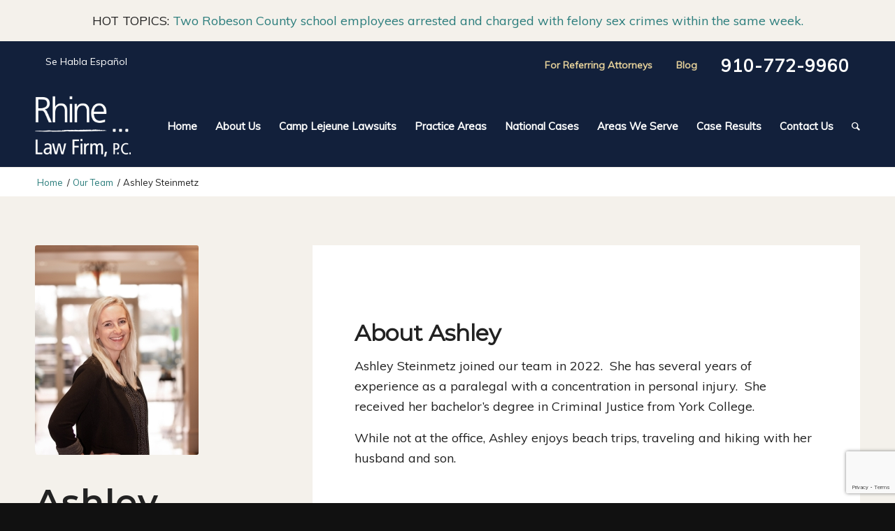

--- FILE ---
content_type: text/html; charset=UTF-8
request_url: https://www.carolinaaccidentattorneys.com/our-team/ashley-steinmetz/
body_size: 29668
content:
<!DOCTYPE html>
<html lang="en-US" class="html_stretched responsive av-preloader-disabled  html_header_top html_logo_left html_main_nav_header html_menu_right html_large html_header_sticky html_header_shrinking html_mobile_menu_tablet html_header_searchicon html_content_align_center html_header_unstick_top_disabled html_header_stretch_disabled html_elegant-blog html_modern-blog html_av-overlay-side html_av-overlay-side-classic html_av-submenu-noclone html_entry_id_4802 av-cookies-no-cookie-consent av-default-lightbox av-no-preview html_text_menu_active av-mobile-menu-switch-default">
<head>
<meta charset="UTF-8" />
<!-- Google Tag Manager -->
<script>(function(w,d,s,l,i){w[l]=w[l]||[];w[l].push({'gtm.start':
new Date().getTime(),event:'gtm.js'});var f=d.getElementsByTagName(s)[0],
j=d.createElement(s),dl=l!='dataLayer'?'&l='+l:'';j.async=true;j.src=
'https://www.googletagmanager.com/gtm.js?id='+i+dl;f.parentNode.insertBefore(j,f);
})(window,document,'script','dataLayer','GTM-PRD6K8N');</script>
<!-- End Google Tag Manager -->


<!-- mobile setting -->
<meta name="viewport" content="width=device-width, initial-scale=1">

<!-- Scripts/CSS and wp_head hook -->
<meta name='robots' content='index, follow, max-image-preview:large, max-snippet:-1, max-video-preview:-1' />
	<style>img:is([sizes="auto" i], [sizes^="auto," i]) { contain-intrinsic-size: 3000px 1500px }</style>
	<!-- This site is tracked with the HandL UTM Grabber v3 (3.1.15) - https://www.utmgrabber.com/ --> 

	<!-- This site is optimized with the Yoast SEO plugin v26.6 - https://yoast.com/wordpress/plugins/seo/ -->
	<title>Ashley Steinmetz | Rhine Law Firm, P.C.</title>
<link data-rocket-prefetch href="https://www.googletagmanager.com" rel="dns-prefetch">
<link data-rocket-prefetch href="https://fonts.googleapis.com" rel="dns-prefetch">
<link data-rocket-prefetch href="https://www.google.com" rel="dns-prefetch">
<style id="rocket-critical-css">ul{box-sizing:border-box}:root{--wp--preset--font-size--normal:16px;--wp--preset--font-size--huge:42px}.title_container .breadcrumb{position:relative!important;top:initial!important;right:initial!important;margin-top:0!important;font-size:16px!important;line-height:20px!important}#top .title_container .container{min-height:initial!important}.breadcrumb-trail .trail-before{display:none!important}.breadcrumb-trail a{color:#2b7d7c!important}.breadcrumb-trail{color:#222;font-size:13px}#top #menu-item-search.menu-item-search-dropdown>a{padding-right:0}.html_header_top .header_color .main_menu ul:first-child>li>ul{border-top:none!important}.top-notice{background-color:#f4f1eb;color:#222;padding:15px;text-align:center;z-index:1;position:relative}.top-notice p{margin:0!important}.top-notice a{color:#2b7d7c!important}.top-bar{position:relative;z-index:1;overflow:hidden;color:#fff;padding:15px;font-size:14px}.tpb-l{display:none}.tpb-r{text-align:center}.tpb-r a{font-weight:700;display:none}.tpb-r a.tpb-phone{display:inline-block;color:#fff;font-size:25px;letter-spacing:1px}@media (min-width:768px){.tpb-l{display:block;width:20%;float:left}.tpb-r{width:80%;float:right;text-align:right}.tpb-r a{margin-left:30px;display:inline-block}.tpb-r a.tpb-phone{position:relative;top:5px}}@media (min-width:990px){.html_header_top.html_header_sticky.html_large #main{padding-top:240px!important}}html{min-width:910px}html.responsive{min-width:0}.container{position:relative;width:100%;margin:0 auto;padding:0 50px;clear:both}.inner-container{position:relative;height:100%;width:100%}.container_wrap{clear:both;position:relative;border-top-style:solid;border-top-width:1px}.units{float:left;display:inline;margin-left:50px;position:relative;z-index:1;min-height:1px}#wrap_all{width:100%;position:static;z-index:2;overflow:hidden}body .units.alpha,body div .first{margin-left:0;clear:left}body .units.alpha{width:100%}.container .av-content-full.units{width:100%}.container{max-width:1010px}@media only screen and (min-width:768px) and (max-width:989px){.responsive #top{overflow-x:hidden}.responsive .container{max-width:782px}}@media only screen and (max-width:989px){.responsive #top #wrap_all .av-break-at-tablet .flex_cell{margin:0;margin-bottom:20px;width:100%;display:block}.responsive #top #wrap_all .av-break-at-tablet .flex_cell.no_margin{margin-bottom:0}.responsive .av-layout-grid-container.av-break-at-tablet{display:block}.responsive #top #wrap_all .av-flex-cells .no_margin{height:auto!important;overflow:hidden}}@media only screen and (max-width:767px){.responsive #top{overflow-x:hidden}.responsive #top #wrap_all .container{width:85%;max-width:85%;margin:0 auto;padding-left:0;padding-right:0;float:none}.responsive .units{margin:0}.responsive #top #wrap_all .flex_column,.responsive #top #wrap_all .av-flex-cells .no_margin{margin:0;margin-bottom:20px;width:100%}.responsive #top #wrap_all .av-flex-cells .no_margin{display:block;margin:0;height:auto!important;overflow:hidden;padding-left:8%!important;padding-right:8%!important}.responsive #top #wrap_all .av-flex-cells .no_margin .flex_cell_inner{width:100%;max-width:100%;margin:0 auto}}.container:after{content:"\0020";display:block;height:0;clear:both;visibility:hidden}.clearfix:before,.clearfix:after,.flex_column:before,.flex_column:after,.widget:before,.widget:after{content:'\0020';display:block;overflow:hidden;visibility:hidden;width:0;height:0}.flex_column:after,.clearfix:after{clear:both}.clearfix{zoom:1}body div .first,body div .no_margin{margin-left:0}div .flex_column{z-index:1;float:left;position:relative;min-height:1px;width:100%}div .av_one_third{margin-left:6%;width:29.333333333333332%}div .av_two_third{margin-left:6%;width:64.66666666666666%}#top div .no_margin{margin-left:0;margin-top:0}#top .no_margin.av_one_third{width:33.3%}#top .no_margin.av_two_third{width:66.6%}html,body,div,span,h1,h3,h4,p,a,img,strong,ul,li,header,nav,section{margin:0;padding:0;border:0;font-size:100%;font:inherit;vertical-align:baseline}header,nav,section{display:block}body{line-height:1em}ul{list-style:none}*{box-sizing:border-box}html.responsive,.responsive body{overflow-x:hidden}body{font:13px/1.65em "HelveticaNeue","Helvetica Neue",Helvetica,Arial,sans-serif;color:#444;-webkit-text-size-adjust:100%}h1,h3,h4{font-weight:600}h1{font-size:34px;line-height:1.1em;margin-bottom:14px}h3{font-size:20px;line-height:1.1em;margin-bottom:8px}h4{font-size:18px;line-height:1.1em;margin-bottom:4px}p{margin:.85em 0}strong{font-weight:700}a{text-decoration:none;outline:0;max-width:100%;max-width:none\9}a:visited{outline:0;text-decoration:underline}p a,p a:visited{line-height:inherit}#top .avia_hidden_link_text{display:none}ul{margin-bottom:20px}ul{list-style:none outside;margin-left:7px}.entry-content-wrapper ul{list-style:disc outside}ul ul{margin:4px 0 5px 30px}ul ul li{margin-bottom:6px}.entry-content-wrapper li{margin-left:1em;padding:3px 0}.entry-content-wrapper div li{text-indent:0}img,a img{border:none;padding:0;margin:0;display:inline-block;max-width:100%;height:auto}[data-av_icon]:before{-webkit-font-smoothing:antialiased;-moz-osx-font-smoothing:grayscale;font-weight:400;content:attr(data-av_icon);speak:never}.hidden{position:absolute;top:0;visibility:hidden}@media only screen and (min-width:990px){.responsive.av-no-preview #top #wrap_all .av-desktop-hide{display:none}}@media only screen and (min-width:768px) and (max-width:989px){.responsive.av-no-preview #top #wrap_all .av-medium-hide{display:none}}@media only screen and (min-width:480px) and (max-width:767px){.responsive.av-no-preview #top #wrap_all .av-small-hide{display:none}}@media only screen and (max-width:479px){.responsive.av-no-preview #top #wrap_all .av-mini-hide{display:none}}#header{position:relative;z-index:501;width:100%;background:0 0}#header_main .container,.main_menu ul:first-child>li a{height:88px;line-height:88px}.html_header_top.html_header_sticky #main{padding-top:88px}.html_header_top.html_header_sticky #header{position:fixed}.html_header_top.html_header_sticky.html_large #main{padding-top:116px}.html_header_top.html_header_sticky.html_large #header_main .container,.html_header_top.html_header_sticky.html_large.html_main_nav_header .main_menu ul:first-child>li a{height:116px;line-height:116px}#header_main{border-bottom-width:1px;border-bottom-style:solid;z-index:1}.header_bg{position:absolute;top:0;left:0;width:100%;height:100%;opacity:.95;z-index:0;-webkit-perspective:1000px;-webkit-backface-visibility:hidden}.av-hamburger{padding:0;display:inline-block;font:inherit;color:inherit;text-transform:none;background-color:transparent;border:0;margin:0;overflow:visible}.av-hamburger-box{width:35px;height:24px;display:inline-block;position:relative}.av-hamburger-inner{display:block;top:50%;margin-top:-2px}.av-hamburger-inner,.av-hamburger-inner::before,.av-hamburger-inner::after{width:40px;height:3px;background-color:#000;border-radius:3px;position:absolute}.av-hamburger-inner::before,.av-hamburger-inner::after{content:"";display:block}.av-hamburger-inner::before{top:-10px}.av-hamburger-inner::after{bottom:-10px}.av-burger-menu-main{display:none}.av-burger-menu-main a{padding-left:10px}.av-hamburger strong{display:none}.av-hamburger-box{height:8px}.av-hamburger-inner,.av-hamburger-inner::before,.av-hamburger-inner::after{width:100%}div .logo{float:left;position:absolute;left:0;z-index:1}.logo,.logo a{overflow:hidden;position:relative;display:block;height:100%}.logo img{padding:0;display:block;width:auto;height:auto;max-height:100%;image-rendering:auto;position:relative;z-index:2;height:100%\9;height:auto\9}.main_menu{clear:none;position:absolute;z-index:100;line-height:30px;height:100%;margin:0;right:0}.av-main-nav-wrap{float:left;position:relative;z-index:3}.av-main-nav-wrap ul{margin:0;padding:0}.av-main-nav{z-index:110;position:relative}.av-main-nav ul{display:none;margin-left:0;left:0;position:absolute;top:100%;width:208px;z-index:2;padding:0;box-shadow:0 8px 15px rgba(0,0,0,.1);margin-top:-1px}.av-main-nav ul li{margin:0;padding:0;width:100%}.av-main-nav ul li a{border-right-style:solid;border-right-width:1px;border-left-style:solid;border-left-width:1px}.av-main-nav ul li:last-child>a{border-bottom-style:solid;border-bottom-width:1px}.av-main-nav li{float:left;position:relative;z-index:20}.av-main-nav>li>ul{border-top-width:2px;border-top-style:solid}.av-main-nav>li{line-height:30px}.av-main-nav li a{max-width:none}.av-main-nav>li>a{display:block;text-decoration:none;padding:0 13px;font-weight:400;font-weight:600;font-size:13px}#top .av-main-nav ul a{width:100%;height:auto;float:left;text-align:left;line-height:23px;padding:8px 15px;font-size:12px;min-height:23px;max-width:none;text-decoration:none;font-family:inherit}#top .av-main-nav ul ul{left:-207px;top:0;margin:0;border-top-style:solid;border-top-width:1px;padding-top:0}.avia-menu-fx{position:absolute;bottom:-1px;height:2px;z-index:10;width:100%;left:0;opacity:0;visibility:hidden}.avia-menu-fx .avia-arrow-wrap{height:10px;width:10px;position:absolute;top:-10px;left:50%;margin-left:-5px;overflow:hidden;display:none;visibility:hidden}.avia-menu-fx .avia-arrow-wrap .avia-arrow{top:10px}.html_main_nav_header.html_logo_left #top .main_menu .menu>li:last-child>a{padding-right:0}.main_menu .avia-bullet{display:none}#top #header .mega_menu_title a{color:inherit;font-size:17px;line-height:1.1em;padding:0;margin:0;background:0 0;border:none}#header .avia_mega_div{display:none;margin:-1px 0 0;right:0;position:absolute;top:100%;z-index:2;box-shadow:0 32px 60px rgba(0,0,0,.1);overflow:hidden;padding:1px 0 0;text-align:left}#header .avia_mega_div .units{padding:0 14px 0 15px;margin:0;border-right-style:dotted;border-right-width:1px}#top #header .avia_mega_div ul,#top #header .avia_mega_div li{position:relative;display:block;top:auto;left:auto;height:auto}#top #header .avia_mega_div .sub-menu{overflow:hidden;width:100%;box-shadow:none;border-style:none;border-width:0;position:relative;top:0;display:block;left:0;clear:both}#top #header .avia_mega_div>.sub-menu{display:table;padding:20px 30px 30px;border-top-style:solid;border-top-width:2px}#top #header .avia_mega_div>.sub-menu>li{display:table-cell;float:none;padding-top:10px;padding-bottom:0;vertical-align:top}#top #header .avia_mega_div>.sub-menu>li>ul{padding:0}#top #header .avia_mega_div>.sub-menu>li>ul li{display:block;float:none;padding:0;margin:0;list-style-type:circle;list-style-position:inside}#top #header .avia_mega_div>.sub-menu>li>ul>li a{width:auto;float:none;display:block;border:none;padding:3px 12px;font-weight:400;height:auto;line-height:23px}#header .avia_mega_div .avia_mega_menu_columns_first{padding-left:0}#header .avia_mega_div .avia_mega_menu_columns_last{padding-right:0;border-right-style:none;border-right-width:0}.avia-bullet{display:block;position:absolute;height:0;width:0;top:51%;margin-top:-3px;left:-3px;border-top:3px solid transparent!important;border-bottom:3px solid transparent!important;border-left:3px solid green}.avia_mega_div .avia-bullet{margin-top:12px;left:3px;display:block;top:0}#header .mega_menu_title{margin-bottom:8px;font-size:17px;line-height:1.1em;font-weight:600;display:block}#top #menu-item-search{z-index:100}#top .menu-item-search-dropdown>a{font-size:17px}#top #menu-item-search.menu-item-search-dropdown>a{border-left:none}.avia-arrow{height:10px;width:10px;position:absolute;top:-6px;left:50%;margin-left:-5px;transform:rotate(45deg);border-width:1px;border-style:solid;visibility:hidden\9}.title_container{position:relative}#top .title_container .container{padding-top:10px;padding-bottom:10px;min-height:56px}.title_container .breadcrumb{z-index:10;line-height:15px;font-size:11px;position:absolute;right:50px;top:50%;margin-top:-7px}.breadcrumb a{text-decoration:none}.breadcrumb-trail .trail-before,.breadcrumb-trail .trail-end,.breadcrumb-trail .sep,.breadcrumb-trail a{display:block;float:left;padding:0 3px}.breadcrumb-trail span{display:inline;padding:0;float:none}.breadcrumb .sep{display:block;overflow:hidden;width:8px}.content{padding-top:50px;padding-bottom:50px;box-sizing:content-box;min-height:1px;z-index:1}.content{border-right-style:solid;border-right-width:1px;margin-right:-1px}.content .entry-content-wrapper{padding-right:50px}.fullsize .content{margin:0;border:none}.fullsize .content .entry-content-wrapper{padding-right:0}.template-page .entry-content-wrapper h1{text-transform:uppercase;letter-spacing:1px}.widgettitle{font-weight:600;text-transform:uppercase;letter-spacing:1px;font-size:1.1em}.widget{clear:both;position:relative;padding:30px 0;float:none}#top .widget ul{padding:0;margin:0;width:100%;float:left}.widget li{clear:both}#scroll-top-link{position:fixed;border-radius:2px;height:50px;width:50px;line-height:50px;text-decoration:none;text-align:center;opacity:0;right:50px;bottom:50px;z-index:1030;visibility:hidden}@media only screen and (min-width:768px) and (max-width:989px){.responsive .main_menu ul:first-child>li>a{padding:0 10px}.responsive #top .header_bg{opacity:1}.responsive #main .container_wrap:first-child{border-top:none}.responsive .logo{float:left}.responsive .logo img{margin:0}.responsive.html_mobile_menu_tablet .av-burger-menu-main{display:block}.responsive #top #wrap_all .av_mobile_menu_tablet .main_menu{top:0;left:auto;right:0;display:block}.responsive #top .av_mobile_menu_tablet .av-main-nav .menu-item{display:none}.responsive #top .av_mobile_menu_tablet .av-main-nav .menu-item-avia-special{display:block}.responsive #top #wrap_all .av_mobile_menu_tablet .menu-item-search-dropdown>a{font-size:24px}.responsive.html_mobile_menu_tablet #top #wrap_all #header{position:relative;width:100%;float:none;height:auto;margin:0!important;opacity:1;min-height:0}.responsive.html_mobile_menu_tablet #top #wrap_all .menu-item-search-dropdown>a{font-size:24px}.responsive.html_mobile_menu_tablet.html_header_top.html_header_sticky #top #wrap_all #main{padding-top:88px}.responsive.html_mobile_menu_tablet.html_header_top #top #main{padding-top:0!important;margin:0}.responsive.html_mobile_menu_tablet #top #header_main>.container .main_menu .av-main-nav>li>a,.responsive.html_mobile_menu_tablet #top #wrap_all .av-logo-container{height:90px;line-height:90px}.responsive.html_mobile_menu_tablet #top #header_main>.container .main_menu .av-main-nav>li>a{min-width:0;padding:0 0 0 20px;margin:0;border-style:none;border-width:0}.responsive.html_mobile_menu_tablet #top #header .av-main-nav>li>a{background:0 0;color:inherit}}@media only screen and (max-width:767px){.responsive .content .entry-content-wrapper{padding:0}.responsive .content{border:none}.responsive .title_container .breadcrumb{left:-2px}.responsive #top #wrap_all #header{position:relative;width:100%;float:none;height:auto;margin:0!important;opacity:1;min-height:0}.responsive #top #main{padding-top:0!important;margin:0}.responsive #top #main .container_wrap:first-child{border-top:none}.responsive #top .logo{position:static;display:table;height:80px!important;float:none;padding:0;border:none;width:80%}.responsive .logo a{display:table-cell;vertical-align:middle}.responsive .logo img{height:auto!important;width:auto;max-width:100%;display:block;max-height:80px}.responsive #header_main .container{height:auto!important}.responsive #top .header_bg{opacity:1}.responsive .logo img{margin:0}.responsive .av-burger-menu-main{display:block}.responsive #top #wrap_all .main_menu{top:0;height:80px;left:auto;right:0;display:block;position:absolute}.responsive .main_menu ul:first-child>li a{height:80px;line-height:80px}.responsive #top .av-main-nav .menu-item{display:none}.responsive #top .av-main-nav .menu-item-avia-special{display:block}.responsive #top #wrap_all .menu-item-search-dropdown>a{font-size:24px}.responsive #top .av-logo-container .avia-menu{height:100%}.responsive #top #header_main>.container .main_menu .av-main-nav>li>a,.responsive #top #wrap_all .av-logo-container{height:80px;line-height:80px}.responsive #top #wrap_all .av-logo-container{padding:0}.responsive #top #header_main>.container .main_menu .av-main-nav>li>a{min-width:0;padding:0 0 0 20px;margin:0;border-style:none;border-width:0}.responsive #top #header .av-main-nav>li>a{background:0 0;color:inherit}.widget li{line-height:1.8em;font-size:15px}.responsive #scroll-top-link{display:none}}#top .av-centered-form input{text-align:center}.av-layout-grid-container{width:100%;table-layout:fixed;display:table;border-top-style:none;border-top-width:0}.flex_cell{display:table-cell;padding:30px;vertical-align:top}.flex_cell_inner{display:block;position:relative}.av-special-heading{width:100%;clear:both;display:block;margin-top:50px;position:relative}body .av-special-heading .av-special-heading-tag{padding:0;margin:0;float:left}.custom-color-heading .av-special-heading-tag{color:inherit}.special-heading-border{position:relative;overflow:hidden}.av-special-heading-h2 .special-heading-border{height:2.6em}.av-special-heading-h3 .special-heading-border{height:1.9em}.av-special-heading-h4 .special-heading-border{height:1.6em}.special-heading-inner-border{display:block;width:100%;margin-left:15px;border-top-style:solid;border-top-width:1px;position:relative;top:50%;opacity:.15}.custom-color-heading .special-heading-inner-border{opacity:.4}#top #wrap_all .custom-color-heading .av-special-heading-tag{color:inherit}.modern-quote .av-special-heading-tag{font-weight:300}body .av-special-heading.blockquote>*{white-space:normal;float:none}body .av-special-heading.blockquote .special-heading-border{display:none}.hr{clear:both;display:block;width:100%;height:25px;line-height:25px;position:relative;margin:30px 0;float:left}.hr-inner{width:100%;position:absolute;height:1px;left:0;top:50%;width:100%;margin-top:-1px;border-top-width:1px;border-top-style:solid}#top .hr-invisible,.hr-invisible .hr-inner{margin:0;border:none}.hr-invisible{float:none}.hr-short{height:20px;line-height:20px;margin:30px 0;float:none}.hr-short .hr-inner{width:32%;left:50%;margin-left:-16%}.hr-short.hr-left .hr-inner{left:0%;margin-left:0%}.hr-short .hr-inner-style{border-radius:20px;height:9px;width:9px;border-width:2px;border-style:solid;display:block;position:absolute;left:50%;margin-left:-5px;margin-top:-5px}.hr-short.hr-left .hr-inner-style{left:5px}body .container_wrap .hr.avia-builder-el-last,body .container_wrap .hr.avia-builder-el-first{margin:30px 0}.avia-icon-list .iconlist-timeline{position:absolute;top:1%;left:32px;width:1px;height:99%;border-right-width:1px;border-right-style:dashed}.avia-icon-list li:last-child .iconlist-timeline{display:none}.avia-image-container{display:block;position:relative;max-width:100%}.avia-image-container-inner,.avia_image{border-radius:3px;display:block;position:relative;max-width:100%}.avia-image-container.avia-align-left{display:block;float:left;margin-right:15px;margin-top:5px}.avia-image-overlay-wrap a.avia_image{overflow:hidden}.avia-testimonial-arrow-wrap{display:none}.avia-slider-testimonials .avia-testimonial-arrow-wrap{display:block;position:absolute;top:-14px;left:14px;overflow:hidden;width:10px;height:10px}#top .av-large-testimonial-slider .avia-testimonial-arrow-wrap{display:none}p:empty{display:none}body .container_wrap .avia-builder-el-last{margin-bottom:0}body .container_wrap .avia-builder-el-first{margin-top:0}#top .av_inherit_color *{color:inherit}.avia_textblock{clear:both;line-height:1.65em}.avia-section{clear:both;width:100%;float:left;min-height:100px;position:static}.avia-section.av-minimum-height .container{display:table;table-layout:fixed}.avia-section.av-minimum-height .container .content{display:table-cell;vertical-align:middle;height:100%;float:none!important}.avia-full-stretch{background-size:cover!important}#top #main .avia-section .template-page{width:100%;border:none;margin-left:auto;padding-left:0;margin-right:auto}.avia-section .template-page .entry-content-wrapper{padding-right:0}.avia-section-huge .content{padding-top:130px;padding-bottom:130px}.avia-section.avia-full-stretch{border-top:none}#top #wrap_all #main .avia-no-border-styling{border:none}.av-parallax-section{position:relative;border-top:none;overflow:hidden}.av-parallax{position:absolute;bottom:0;left:0;width:100%;height:100%;z-index:0;height:calc((100vh * 0.3) + 100%);will-change:transform}.av-parallax-inner{position:absolute;width:100%;height:100%;bottom:0;left:0}.avia-builder-widget-area{position:relative}.flex_column .widget:first-child,.content .widget:first-child{padding-top:0;border-top:none}.widget_nav_menu a{display:block;padding:4px 0 5px 0;text-decoration:none}div .widget_nav_menu{padding-bottom:24px}#top .widget_nav_menu ul{margin:0;padding:0;float:none;list-style-type:none}#top .widget_nav_menu li{position:relative;box-sizing:content-box;clear:both;font-size:13px}.widget_nav_menu .current-menu-item>a,.widget_nav_menu .current_page_item>a{font-weight:700}.widget_nav_menu ul:first-child>.current-menu-item>a,.widget_nav_menu ul:first-child>.current_page_item>a{border:none;padding:6px 7px 7px 0}#top .content .flex_column .widget_nav_menu li a{padding:.8em 3px}#top .content .flex_column .widget_nav_menu li{background-color:transparent;margin:0;padding:0;border-bottom-style:solid;border-bottom-width:1px}#top .content .flex_column .widget_nav_menu li:first-child{border-top-style:solid;border-top-width:1px}@font-face{font-family:montserrat-semibold;src:url(https://www.carolinaaccidentattorneys.com/wp-content/uploads/avia_fonts/type_fonts/montserrat-semibold/montserrat-semibold.ttf) format('truetype');font-style:normal;font-weight:600;font-display:swap}:root{--enfold-socket-color-bg:#111111;--enfold-socket-color-bg2:#000000;--enfold-socket-color-primary:#ffffff;--enfold-socket-color-secondary:#eeeeee;--enfold-socket-color-color:#eeeeee;--enfold-socket-color-meta:#888888;--enfold-socket-color-heading:#ffffff;--enfold-socket-color-border:transparent;--enfold-footer-color-bg:#f4f1eb;--enfold-footer-color-bg2:#222222;--enfold-footer-color-primary:#479a99;--enfold-footer-color-secondary:#2fc0be;--enfold-footer-color-color:#000000;--enfold-footer-color-meta:#919191;--enfold-footer-color-heading:#000000;--enfold-footer-color-border:transparent;--enfold-footer-color-pos:top center;--enfold-footer-color-repeat:repeat;--enfold-footer-color-attach:scroll;--enfold-footer-color-background-image:#f4f1eb url(https://www.carolinaaccidentattorneys.com/wp-content/themes/enfold/images/background-images/diagonal-thin-light.png) top center repeat scroll;--enfold-alternate-color-bg:#ffffff;--enfold-alternate-color-bg2:#f8f8f8;--enfold-alternate-color-primary:#2997ab;--enfold-alternate-color-secondary:#55adbd;--enfold-alternate-color-color:#888888;--enfold-alternate-color-meta:#a2a2a2;--enfold-alternate-color-heading:#444444;--enfold-alternate-color-border:transparent;--enfold-main-color-bg:#f4f1ec;--enfold-main-color-bg2:#ffffff;--enfold-main-color-primary:#479a99;--enfold-main-color-secondary:#2fc0be;--enfold-main-color-color:#222222;--enfold-main-color-meta:#000000;--enfold-main-color-heading:#222222;--enfold-main-color-border:transparent;--enfold-header-color-bg:#071632;--enfold-header-color-bg2:transparent;--enfold-header-color-primary:#e1cd98;--enfold-header-color-secondary:#ffffff;--enfold-header-color-color:#e1cd98;--enfold-header-color-meta:#ffffff;--enfold-header-color-heading:#000000;--enfold-header-color-border:transparent;--enfold-header_burger_color:inherit;--enfold-header_replacement_menu_color:inherit;--enfold-header_replacement_menu_hover_color:inherit;--enfold-font-family-theme-body:"HelveticaNeue","Helvetica Neue",Helvetica,Arial,sans-serif;--enfold-font-size-theme-content:13px;--enfold-font-size-theme-h1:34px;--enfold-font-size-theme-h2:28px;--enfold-font-size-theme-h3:20px;--enfold-font-size-theme-h4:18px;--enfold-font-size-theme-h5:16px;--enfold-font-size-theme-h6:14px;--enfold-font-size-content-font:18px}body{font-size:18px}.socket_color span{border-color:transparent}html,#scroll-top-link{background-color:#111}#scroll-top-link{color:#eee;border:1px solid transparent}.footer_color div,.footer_color section,.footer_color span,.footer_color h4,.footer_color p,.footer_color a,.footer_color img,.footer_color strong,.footer_color ul,.footer_color li,.footer_color section{border-color:transparent}.footer_color h4{color:#000}.footer_color .special-heading-inner-border{border-color:#000}.footer_color a,.footer_color strong{color:#479a99}.alternate_color,.alternate_color div,.alternate_color span,.alternate_color a{border-color:transparent}.alternate_color{background-color:#fff;color:#888}.alternate_color a{color:#2997ab}.alternate_color .breadcrumb,.alternate_color .breadcrumb a{color:#888}.alternate_color ::-webkit-input-placeholder{color:#a2a2a2}.alternate_color ::-moz-placeholder{color:#a2a2a2;opacity:1}.alternate_color :-ms-input-placeholder{color:#a2a2a2}.main_color,.main_color div,.main_color main,.main_color section,.main_color span,.main_color h1,.main_color h3,.main_color h4,.main_color p,.main_color a,.main_color img,.main_color strong,.main_color ul,.main_color li,.main_color section{border-color:transparent}.main_color{background-color:#f4f1ec;color:#222}.main_color h1,.main_color h3,.main_color h4{color:#222}.main_color .special-heading-inner-border{border-color:#222}.main_color a,.main_color strong{color:#479a99}.main_color .widget_nav_menu ul:first-child>.current-menu-item,.main_color .widget_nav_menu ul:first-child>.current_page_item,.main_color .avia-testimonial-arrow-wrap .avia-arrow{background:#fff}.main_color ::-webkit-input-placeholder{color:#000}.main_color ::-moz-placeholder{color:#000;opacity:1}.main_color :-ms-input-placeholder{color:#000}.main_color .avia-icon-list .iconlist-timeline{border-color:transparent}.main_color .hr-short .hr-inner-style,.main_color .hr-short .hr-inner{background-color:#f4f1ec}#main{border-color:transparent}.html_stretched #wrap_all{background-color:#f4f1ec}.header_color,.header_color div,.header_color nav,.header_color span,.header_color p,.header_color a,.header_color img,.header_color strong,.header_color ul,.header_color li,.header_color nav{border-color:transparent}.header_color{background-color:#071632;color:#e1cd98}.header_color .heading-color{color:#000}.header_color a,.header_color strong{color:#e1cd98}.header_color .avia-menu-fx,.header_color .avia-menu-fx .avia-arrow{background-color:#e1cd98;color:#fff;border-color:#c0ab76}.header_color .avia-bullet{border-color:#e1cd98}.html_header_top .header_color .main_menu ul:first-child>li>ul,.html_header_top #top .header_color .avia_mega_div>.sub-menu{border-top-color:#e1cd98}.header_color ::-webkit-input-placeholder{color:#fff}.header_color ::-moz-placeholder{color:#fff;opacity:1}.header_color :-ms-input-placeholder{color:#fff}.header_color .header_bg,.header_color .main_menu ul ul,.header_color .main_menu .menu ul li a,.header_color .avia_mega_div{background-color:#071632;color:#fff}.header_color .main_menu ul:first-child>li>a,#top .header_color .main_menu .menu ul .current_page_item>a,#top .header_color .main_menu .menu ul .current-menu-item>a{color:#fff}#top .header_color .main_menu .menu .avia_mega_div ul .current-menu-item>a{color:#e1cd98}#main{background-color:#071632}.header_color .av-hamburger-inner,.header_color .av-hamburger-inner::before,.header_color .av-hamburger-inner::after{background-color:#fff}h1,h3,h4,.av-special-font{font-family:montserrat-semibold,Helvetica,Arial,sans-serif}:root{--enfold-font-family-heading:'montserrat-semibold',Helvetica,Arial,sans-serif}body.muli{font-family:muli,Helvetica,Arial,sans-serif}:root{--enfold-font-family-body:'muli',Helvetica,Arial,sans-serif}#main{background-color:#f4f1ec}#header_main{border:none!important}.main_color .hr-short .hr-inner-style,.main_color .hr-short .hr-inner{background-color:#c8b386}.hr-inner{height:2px}.grid-container-max-width{margin:0 auto;max-width:1310px}.container{width:100%}.responsive .container{max-width:1310px}#top #header .av-main-nav>li>a{color:#fff;font-size:15px}#top #header .av-main-nav>li>a .avia-menu-text{color:#fff}#top #wrap_all .all_colors h1,#top #wrap_all .all_colors h3,#top #wrap_all .all_colors h4{text-transform:none}#top #wrap_all .all_colors h3{font-size:32px;font-family:montserrat,Helvetica,Arial,sans-serif}#top #wrap_all .all_colors h1{font-size:50px;font-family:montserrat-semibold,Helvetica,Arial,sans-serif}.avia-section.av-kwwjlrcn-13354a9f2aa18cd4806f4ae25d069981 .av-parallax .av-parallax-inner{background-repeat:no-repeat;background-image:url(https://www.carolinaaccidentattorneys.com/wp-content/uploads/2022/01/general-legal-2.jpg);background-position:0% 50%;background-attachment:scroll}#top .av_textblock_section.av-kwwjmakh-f2ddbcb16c99625c278cab9cf0d46556 .avia_textblock{color:#ffffff}.av-special-heading.av-kwwlqiwj-e5f95c51e4ef7d9e104c15fb728b874a .special-heading-inner-border{border-color:#e1d8c7}</style><link rel="preload" data-rocket-preload as="image" href="https://www.carolinaaccidentattorneys.com/wp-content/uploads/2021/11/panel-group-v4-bg.jpg" fetchpriority="high">
	<meta name="description" content="Click here to learn more about Ashley Steinmetz. or contact us today for a free, no obligation consultation!" />
	<link rel="canonical" href="https://www.carolinaaccidentattorneys.com/our-team/ashley-steinmetz/" />
	<meta property="og:locale" content="en_US" />
	<meta property="og:type" content="article" />
	<meta property="og:title" content="Ashley Steinmetz | Rhine Law Firm, P.C." />
	<meta property="og:description" content="Click here to learn more about Ashley Steinmetz. or contact us today for a free, no obligation consultation!" />
	<meta property="og:url" content="https://www.carolinaaccidentattorneys.com/our-team/ashley-steinmetz/" />
	<meta property="og:site_name" content="Rhine Law Firm, P.C." />
	<meta property="article:publisher" content="https://www.facebook.com/RhineLawFirm" />
	<meta property="article:modified_time" content="2024-04-10T20:19:34+00:00" />
	<meta name="twitter:card" content="summary_large_image" />
	<meta name="twitter:site" content="@rhinelawfirm" />
	<meta name="twitter:label1" content="Est. reading time" />
	<meta name="twitter:data1" content="1 minute" />
	<script type="application/ld+json" class="yoast-schema-graph">{"@context":"https://schema.org","@graph":[{"@type":"WebPage","@id":"https://www.carolinaaccidentattorneys.com/our-team/ashley-steinmetz/","url":"https://www.carolinaaccidentattorneys.com/our-team/ashley-steinmetz/","name":"Ashley Steinmetz | Rhine Law Firm, P.C.","isPartOf":{"@id":"https://www.carolinaaccidentattorneys.com/#website"},"datePublished":"2023-02-13T20:20:04+00:00","dateModified":"2024-04-10T20:19:34+00:00","description":"Click here to learn more about Ashley Steinmetz. or contact us today for a free, no obligation consultation!","breadcrumb":{"@id":"https://www.carolinaaccidentattorneys.com/our-team/ashley-steinmetz/#breadcrumb"},"inLanguage":"en-US","potentialAction":[{"@type":"ReadAction","target":["https://www.carolinaaccidentattorneys.com/our-team/ashley-steinmetz/"]}]},{"@type":"BreadcrumbList","@id":"https://www.carolinaaccidentattorneys.com/our-team/ashley-steinmetz/#breadcrumb","itemListElement":[{"@type":"ListItem","position":1,"name":"Home","item":"https://www.carolinaaccidentattorneys.com/"},{"@type":"ListItem","position":2,"name":"Our Team","item":"https://www.carolinaaccidentattorneys.com/our-team/"},{"@type":"ListItem","position":3,"name":"Ashley Steinmetz"}]},{"@type":"WebSite","@id":"https://www.carolinaaccidentattorneys.com/#website","url":"https://www.carolinaaccidentattorneys.com/","name":"Rhine Law Firm, P.C.","description":"Hundreds of Millions Won","publisher":{"@id":"https://www.carolinaaccidentattorneys.com/#organization"},"potentialAction":[{"@type":"SearchAction","target":{"@type":"EntryPoint","urlTemplate":"https://www.carolinaaccidentattorneys.com/?s={search_term_string}"},"query-input":{"@type":"PropertyValueSpecification","valueRequired":true,"valueName":"search_term_string"}}],"inLanguage":"en-US"},{"@type":"Organization","@id":"https://www.carolinaaccidentattorneys.com/#organization","name":"Rhine Law Firm, P.C.","url":"https://www.carolinaaccidentattorneys.com/","logo":{"@type":"ImageObject","inLanguage":"en-US","@id":"https://www.carolinaaccidentattorneys.com/#/schema/logo/image/","url":"https://www.carolinaaccidentattorneys.com/wp-content/uploads/2021/11/Logo.png","contentUrl":"https://www.carolinaaccidentattorneys.com/wp-content/uploads/2021/11/Logo.png","width":189,"height":120,"caption":"Rhine Law Firm, P.C."},"image":{"@id":"https://www.carolinaaccidentattorneys.com/#/schema/logo/image/"},"sameAs":["https://www.facebook.com/RhineLawFirm","https://x.com/rhinelawfirm","https://www.linkedin.com/company/rhine-law-firm-p-c-/","https://www.instagram.com/rhinelawfirm/"]}]}</script>
	<!-- / Yoast SEO plugin. -->


<link rel='dns-prefetch' href='//www.google.com' />

<link rel="alternate" type="application/rss+xml" title="Rhine Law Firm, P.C. &raquo; Feed" href="https://www.carolinaaccidentattorneys.com/feed/" />
<link rel="alternate" type="application/rss+xml" title="Rhine Law Firm, P.C. &raquo; Comments Feed" href="https://www.carolinaaccidentattorneys.com/comments/feed/" />
<link rel='preload'  href='https://www.carolinaaccidentattorneys.com/wp-includes/css/dist/block-library/style.min.css?ver=6.8.3' data-rocket-async="style" as="style" onload="this.onload=null;this.rel='stylesheet'" onerror="this.removeAttribute('data-rocket-async')"  type='text/css' media='all' />
<style id='global-styles-inline-css' type='text/css'>
:root{--wp--preset--aspect-ratio--square: 1;--wp--preset--aspect-ratio--4-3: 4/3;--wp--preset--aspect-ratio--3-4: 3/4;--wp--preset--aspect-ratio--3-2: 3/2;--wp--preset--aspect-ratio--2-3: 2/3;--wp--preset--aspect-ratio--16-9: 16/9;--wp--preset--aspect-ratio--9-16: 9/16;--wp--preset--color--black: #000000;--wp--preset--color--cyan-bluish-gray: #abb8c3;--wp--preset--color--white: #ffffff;--wp--preset--color--pale-pink: #f78da7;--wp--preset--color--vivid-red: #cf2e2e;--wp--preset--color--luminous-vivid-orange: #ff6900;--wp--preset--color--luminous-vivid-amber: #fcb900;--wp--preset--color--light-green-cyan: #7bdcb5;--wp--preset--color--vivid-green-cyan: #00d084;--wp--preset--color--pale-cyan-blue: #8ed1fc;--wp--preset--color--vivid-cyan-blue: #0693e3;--wp--preset--color--vivid-purple: #9b51e0;--wp--preset--color--metallic-red: #b02b2c;--wp--preset--color--maximum-yellow-red: #edae44;--wp--preset--color--yellow-sun: #eeee22;--wp--preset--color--palm-leaf: #83a846;--wp--preset--color--aero: #7bb0e7;--wp--preset--color--old-lavender: #745f7e;--wp--preset--color--steel-teal: #5f8789;--wp--preset--color--raspberry-pink: #d65799;--wp--preset--color--medium-turquoise: #4ecac2;--wp--preset--gradient--vivid-cyan-blue-to-vivid-purple: linear-gradient(135deg,rgba(6,147,227,1) 0%,rgb(155,81,224) 100%);--wp--preset--gradient--light-green-cyan-to-vivid-green-cyan: linear-gradient(135deg,rgb(122,220,180) 0%,rgb(0,208,130) 100%);--wp--preset--gradient--luminous-vivid-amber-to-luminous-vivid-orange: linear-gradient(135deg,rgba(252,185,0,1) 0%,rgba(255,105,0,1) 100%);--wp--preset--gradient--luminous-vivid-orange-to-vivid-red: linear-gradient(135deg,rgba(255,105,0,1) 0%,rgb(207,46,46) 100%);--wp--preset--gradient--very-light-gray-to-cyan-bluish-gray: linear-gradient(135deg,rgb(238,238,238) 0%,rgb(169,184,195) 100%);--wp--preset--gradient--cool-to-warm-spectrum: linear-gradient(135deg,rgb(74,234,220) 0%,rgb(151,120,209) 20%,rgb(207,42,186) 40%,rgb(238,44,130) 60%,rgb(251,105,98) 80%,rgb(254,248,76) 100%);--wp--preset--gradient--blush-light-purple: linear-gradient(135deg,rgb(255,206,236) 0%,rgb(152,150,240) 100%);--wp--preset--gradient--blush-bordeaux: linear-gradient(135deg,rgb(254,205,165) 0%,rgb(254,45,45) 50%,rgb(107,0,62) 100%);--wp--preset--gradient--luminous-dusk: linear-gradient(135deg,rgb(255,203,112) 0%,rgb(199,81,192) 50%,rgb(65,88,208) 100%);--wp--preset--gradient--pale-ocean: linear-gradient(135deg,rgb(255,245,203) 0%,rgb(182,227,212) 50%,rgb(51,167,181) 100%);--wp--preset--gradient--electric-grass: linear-gradient(135deg,rgb(202,248,128) 0%,rgb(113,206,126) 100%);--wp--preset--gradient--midnight: linear-gradient(135deg,rgb(2,3,129) 0%,rgb(40,116,252) 100%);--wp--preset--font-size--small: 1rem;--wp--preset--font-size--medium: 1.125rem;--wp--preset--font-size--large: 1.75rem;--wp--preset--font-size--x-large: clamp(1.75rem, 3vw, 2.25rem);--wp--preset--spacing--20: 0.44rem;--wp--preset--spacing--30: 0.67rem;--wp--preset--spacing--40: 1rem;--wp--preset--spacing--50: 1.5rem;--wp--preset--spacing--60: 2.25rem;--wp--preset--spacing--70: 3.38rem;--wp--preset--spacing--80: 5.06rem;--wp--preset--shadow--natural: 6px 6px 9px rgba(0, 0, 0, 0.2);--wp--preset--shadow--deep: 12px 12px 50px rgba(0, 0, 0, 0.4);--wp--preset--shadow--sharp: 6px 6px 0px rgba(0, 0, 0, 0.2);--wp--preset--shadow--outlined: 6px 6px 0px -3px rgba(255, 255, 255, 1), 6px 6px rgba(0, 0, 0, 1);--wp--preset--shadow--crisp: 6px 6px 0px rgba(0, 0, 0, 1);}:root { --wp--style--global--content-size: 800px;--wp--style--global--wide-size: 1130px; }:where(body) { margin: 0; }.wp-site-blocks > .alignleft { float: left; margin-right: 2em; }.wp-site-blocks > .alignright { float: right; margin-left: 2em; }.wp-site-blocks > .aligncenter { justify-content: center; margin-left: auto; margin-right: auto; }:where(.is-layout-flex){gap: 0.5em;}:where(.is-layout-grid){gap: 0.5em;}.is-layout-flow > .alignleft{float: left;margin-inline-start: 0;margin-inline-end: 2em;}.is-layout-flow > .alignright{float: right;margin-inline-start: 2em;margin-inline-end: 0;}.is-layout-flow > .aligncenter{margin-left: auto !important;margin-right: auto !important;}.is-layout-constrained > .alignleft{float: left;margin-inline-start: 0;margin-inline-end: 2em;}.is-layout-constrained > .alignright{float: right;margin-inline-start: 2em;margin-inline-end: 0;}.is-layout-constrained > .aligncenter{margin-left: auto !important;margin-right: auto !important;}.is-layout-constrained > :where(:not(.alignleft):not(.alignright):not(.alignfull)){max-width: var(--wp--style--global--content-size);margin-left: auto !important;margin-right: auto !important;}.is-layout-constrained > .alignwide{max-width: var(--wp--style--global--wide-size);}body .is-layout-flex{display: flex;}.is-layout-flex{flex-wrap: wrap;align-items: center;}.is-layout-flex > :is(*, div){margin: 0;}body .is-layout-grid{display: grid;}.is-layout-grid > :is(*, div){margin: 0;}body{padding-top: 0px;padding-right: 0px;padding-bottom: 0px;padding-left: 0px;}a:where(:not(.wp-element-button)){text-decoration: underline;}:root :where(.wp-element-button, .wp-block-button__link){background-color: #32373c;border-width: 0;color: #fff;font-family: inherit;font-size: inherit;line-height: inherit;padding: calc(0.667em + 2px) calc(1.333em + 2px);text-decoration: none;}.has-black-color{color: var(--wp--preset--color--black) !important;}.has-cyan-bluish-gray-color{color: var(--wp--preset--color--cyan-bluish-gray) !important;}.has-white-color{color: var(--wp--preset--color--white) !important;}.has-pale-pink-color{color: var(--wp--preset--color--pale-pink) !important;}.has-vivid-red-color{color: var(--wp--preset--color--vivid-red) !important;}.has-luminous-vivid-orange-color{color: var(--wp--preset--color--luminous-vivid-orange) !important;}.has-luminous-vivid-amber-color{color: var(--wp--preset--color--luminous-vivid-amber) !important;}.has-light-green-cyan-color{color: var(--wp--preset--color--light-green-cyan) !important;}.has-vivid-green-cyan-color{color: var(--wp--preset--color--vivid-green-cyan) !important;}.has-pale-cyan-blue-color{color: var(--wp--preset--color--pale-cyan-blue) !important;}.has-vivid-cyan-blue-color{color: var(--wp--preset--color--vivid-cyan-blue) !important;}.has-vivid-purple-color{color: var(--wp--preset--color--vivid-purple) !important;}.has-metallic-red-color{color: var(--wp--preset--color--metallic-red) !important;}.has-maximum-yellow-red-color{color: var(--wp--preset--color--maximum-yellow-red) !important;}.has-yellow-sun-color{color: var(--wp--preset--color--yellow-sun) !important;}.has-palm-leaf-color{color: var(--wp--preset--color--palm-leaf) !important;}.has-aero-color{color: var(--wp--preset--color--aero) !important;}.has-old-lavender-color{color: var(--wp--preset--color--old-lavender) !important;}.has-steel-teal-color{color: var(--wp--preset--color--steel-teal) !important;}.has-raspberry-pink-color{color: var(--wp--preset--color--raspberry-pink) !important;}.has-medium-turquoise-color{color: var(--wp--preset--color--medium-turquoise) !important;}.has-black-background-color{background-color: var(--wp--preset--color--black) !important;}.has-cyan-bluish-gray-background-color{background-color: var(--wp--preset--color--cyan-bluish-gray) !important;}.has-white-background-color{background-color: var(--wp--preset--color--white) !important;}.has-pale-pink-background-color{background-color: var(--wp--preset--color--pale-pink) !important;}.has-vivid-red-background-color{background-color: var(--wp--preset--color--vivid-red) !important;}.has-luminous-vivid-orange-background-color{background-color: var(--wp--preset--color--luminous-vivid-orange) !important;}.has-luminous-vivid-amber-background-color{background-color: var(--wp--preset--color--luminous-vivid-amber) !important;}.has-light-green-cyan-background-color{background-color: var(--wp--preset--color--light-green-cyan) !important;}.has-vivid-green-cyan-background-color{background-color: var(--wp--preset--color--vivid-green-cyan) !important;}.has-pale-cyan-blue-background-color{background-color: var(--wp--preset--color--pale-cyan-blue) !important;}.has-vivid-cyan-blue-background-color{background-color: var(--wp--preset--color--vivid-cyan-blue) !important;}.has-vivid-purple-background-color{background-color: var(--wp--preset--color--vivid-purple) !important;}.has-metallic-red-background-color{background-color: var(--wp--preset--color--metallic-red) !important;}.has-maximum-yellow-red-background-color{background-color: var(--wp--preset--color--maximum-yellow-red) !important;}.has-yellow-sun-background-color{background-color: var(--wp--preset--color--yellow-sun) !important;}.has-palm-leaf-background-color{background-color: var(--wp--preset--color--palm-leaf) !important;}.has-aero-background-color{background-color: var(--wp--preset--color--aero) !important;}.has-old-lavender-background-color{background-color: var(--wp--preset--color--old-lavender) !important;}.has-steel-teal-background-color{background-color: var(--wp--preset--color--steel-teal) !important;}.has-raspberry-pink-background-color{background-color: var(--wp--preset--color--raspberry-pink) !important;}.has-medium-turquoise-background-color{background-color: var(--wp--preset--color--medium-turquoise) !important;}.has-black-border-color{border-color: var(--wp--preset--color--black) !important;}.has-cyan-bluish-gray-border-color{border-color: var(--wp--preset--color--cyan-bluish-gray) !important;}.has-white-border-color{border-color: var(--wp--preset--color--white) !important;}.has-pale-pink-border-color{border-color: var(--wp--preset--color--pale-pink) !important;}.has-vivid-red-border-color{border-color: var(--wp--preset--color--vivid-red) !important;}.has-luminous-vivid-orange-border-color{border-color: var(--wp--preset--color--luminous-vivid-orange) !important;}.has-luminous-vivid-amber-border-color{border-color: var(--wp--preset--color--luminous-vivid-amber) !important;}.has-light-green-cyan-border-color{border-color: var(--wp--preset--color--light-green-cyan) !important;}.has-vivid-green-cyan-border-color{border-color: var(--wp--preset--color--vivid-green-cyan) !important;}.has-pale-cyan-blue-border-color{border-color: var(--wp--preset--color--pale-cyan-blue) !important;}.has-vivid-cyan-blue-border-color{border-color: var(--wp--preset--color--vivid-cyan-blue) !important;}.has-vivid-purple-border-color{border-color: var(--wp--preset--color--vivid-purple) !important;}.has-metallic-red-border-color{border-color: var(--wp--preset--color--metallic-red) !important;}.has-maximum-yellow-red-border-color{border-color: var(--wp--preset--color--maximum-yellow-red) !important;}.has-yellow-sun-border-color{border-color: var(--wp--preset--color--yellow-sun) !important;}.has-palm-leaf-border-color{border-color: var(--wp--preset--color--palm-leaf) !important;}.has-aero-border-color{border-color: var(--wp--preset--color--aero) !important;}.has-old-lavender-border-color{border-color: var(--wp--preset--color--old-lavender) !important;}.has-steel-teal-border-color{border-color: var(--wp--preset--color--steel-teal) !important;}.has-raspberry-pink-border-color{border-color: var(--wp--preset--color--raspberry-pink) !important;}.has-medium-turquoise-border-color{border-color: var(--wp--preset--color--medium-turquoise) !important;}.has-vivid-cyan-blue-to-vivid-purple-gradient-background{background: var(--wp--preset--gradient--vivid-cyan-blue-to-vivid-purple) !important;}.has-light-green-cyan-to-vivid-green-cyan-gradient-background{background: var(--wp--preset--gradient--light-green-cyan-to-vivid-green-cyan) !important;}.has-luminous-vivid-amber-to-luminous-vivid-orange-gradient-background{background: var(--wp--preset--gradient--luminous-vivid-amber-to-luminous-vivid-orange) !important;}.has-luminous-vivid-orange-to-vivid-red-gradient-background{background: var(--wp--preset--gradient--luminous-vivid-orange-to-vivid-red) !important;}.has-very-light-gray-to-cyan-bluish-gray-gradient-background{background: var(--wp--preset--gradient--very-light-gray-to-cyan-bluish-gray) !important;}.has-cool-to-warm-spectrum-gradient-background{background: var(--wp--preset--gradient--cool-to-warm-spectrum) !important;}.has-blush-light-purple-gradient-background{background: var(--wp--preset--gradient--blush-light-purple) !important;}.has-blush-bordeaux-gradient-background{background: var(--wp--preset--gradient--blush-bordeaux) !important;}.has-luminous-dusk-gradient-background{background: var(--wp--preset--gradient--luminous-dusk) !important;}.has-pale-ocean-gradient-background{background: var(--wp--preset--gradient--pale-ocean) !important;}.has-electric-grass-gradient-background{background: var(--wp--preset--gradient--electric-grass) !important;}.has-midnight-gradient-background{background: var(--wp--preset--gradient--midnight) !important;}.has-small-font-size{font-size: var(--wp--preset--font-size--small) !important;}.has-medium-font-size{font-size: var(--wp--preset--font-size--medium) !important;}.has-large-font-size{font-size: var(--wp--preset--font-size--large) !important;}.has-x-large-font-size{font-size: var(--wp--preset--font-size--x-large) !important;}
:where(.wp-block-post-template.is-layout-flex){gap: 1.25em;}:where(.wp-block-post-template.is-layout-grid){gap: 1.25em;}
:where(.wp-block-columns.is-layout-flex){gap: 2em;}:where(.wp-block-columns.is-layout-grid){gap: 2em;}
:root :where(.wp-block-pullquote){font-size: 1.5em;line-height: 1.6;}
</style>
<link rel='preload'  href='https://www.carolinaaccidentattorneys.com/wp-content/plugins/svg-support/css/svgs-attachment.css' data-rocket-async="style" as="style" onload="this.onload=null;this.rel='stylesheet'" onerror="this.removeAttribute('data-rocket-async')"  type='text/css' media='all' />
<link rel='preload'  href='https://www.carolinaaccidentattorneys.com/wp-content/themes/enfold-child/assets/css/style.css?ver=1639005162' data-rocket-async="style" as="style" onload="this.onload=null;this.rel='stylesheet'" onerror="this.removeAttribute('data-rocket-async')"  type='text/css' media='all' />
<link rel='preload'  href='https://www.carolinaaccidentattorneys.com/wp-content/uploads/dynamic_avia/avia-merged-styles-e23508124db48febf6c133a435164ff5---695bdaf71652c.css' data-rocket-async="style" as="style" onload="this.onload=null;this.rel='stylesheet'" onerror="this.removeAttribute('data-rocket-async')"  type='text/css' media='all' />
<link rel='preload'  href='https://www.carolinaaccidentattorneys.com/wp-content/uploads/dynamic_avia/avia_posts_css/post-4802.css?ver=ver-1767630881' data-rocket-async="style" as="style" onload="this.onload=null;this.rel='stylesheet'" onerror="this.removeAttribute('data-rocket-async')"  type='text/css' media='all' />
<script type="text/javascript" src="https://www.carolinaaccidentattorneys.com/wp-includes/js/jquery/jquery.min.js?ver=3.7.1" id="jquery-core-js"></script>
<script type="text/javascript" src="https://www.carolinaaccidentattorneys.com/wp-content/plugins/handl-utm-grabber-v3/js/js.cookie.js?ver=6.8.3" id="js.cookie-js"></script>
<script type="text/javascript" id="handl-utm-grabber-js-extra">
/* <![CDATA[ */
var handl_utm = [];
var handl_utm_all_params = ["utm_source","utm_medium","utm_term","utm_content","utm_campaign","first_utm_source","first_utm_medium","first_utm_term","first_utm_content","first_utm_campaign","fbclid","msclkid","gclid","wbraid","gbraid","handl_original_ref","handl_landing_page","handl_landing_page_base","handl_ip","handl_ref","handl_url","handl_ref_domain","handl_url_base","gaclientid","organic_source","organic_source_str","user_agent","traffic_source","first_traffic_source","handlID","_fbc","_fbp","utm_adgroup","utm_type"];
var handl_utm_cookie_duration = ["30","1"];
var handl_utm_append_params = ["utm_source","utm_medium","utm_term","utm_content","utm_campaign","gclid","utm_adgroup","utm_type"];
var handl_utm_first_touch_params = ["utm_source","utm_medium","utm_term","utm_content","utm_campaign"];
var handl_utm_session_cookies = {"enabled":"0"};
var handl_ajax = {"ajax_url":"https:\/\/www.carolinaaccidentattorneys.com\/wp-admin\/admin-ajax.php","fb_capi_enabled":"0","require_third_party_consent":""};
var handl_utm_custom_params = ["utm_adgroup","utm_type","",""];
var handl_utm_dyo_logic = [];
var handl_utm_predefined = [];
/* ]]> */
</script>
<script type="text/javascript" src="https://www.carolinaaccidentattorneys.com/wp-content/plugins/handl-utm-grabber-v3/js/handl-utm-grabber.js?ver=6.8.3" id="handl-utm-grabber-js"></script>
<script type="text/javascript" src="https://www.carolinaaccidentattorneys.com/wp-content/uploads/dynamic_avia/avia-head-scripts-f76332becde537076b65f40e381356f5---695bdaf72faee.js" id="avia-head-scripts-js"></script>
<link rel="https://api.w.org/" href="https://www.carolinaaccidentattorneys.com/wp-json/" /><link rel="alternate" title="JSON" type="application/json" href="https://www.carolinaaccidentattorneys.com/wp-json/wp/v2/pages/4802" /><link rel="EditURI" type="application/rsd+xml" title="RSD" href="https://www.carolinaaccidentattorneys.com/xmlrpc.php?rsd" />
<meta name="generator" content="WordPress 6.8.3" />
<link rel='shortlink' href='https://www.carolinaaccidentattorneys.com/?p=4802' />
<link rel="alternate" title="oEmbed (JSON)" type="application/json+oembed" href="https://www.carolinaaccidentattorneys.com/wp-json/oembed/1.0/embed?url=https%3A%2F%2Fwww.carolinaaccidentattorneys.com%2Four-team%2Fashley-steinmetz%2F" />
<link rel="alternate" title="oEmbed (XML)" type="text/xml+oembed" href="https://www.carolinaaccidentattorneys.com/wp-json/oembed/1.0/embed?url=https%3A%2F%2Fwww.carolinaaccidentattorneys.com%2Four-team%2Fashley-steinmetz%2F&#038;format=xml" />
<style>.handl-hidden{display: none}</style><style>[class^="fieldset-handl_"]{display: none}</style>	<meta name="google-site-verification" content="c-CtDaQaNo41H-fPgnl2FNJkn_xXJ69fT_YI-x7sw68" />
	<link rel="profile" href="https://gmpg.org/xfn/11" />
<link rel="alternate" type="application/rss+xml" title="Rhine Law Firm, P.C. RSS2 Feed" href="https://www.carolinaaccidentattorneys.com/feed/" />
<link rel="pingback" href="https://www.carolinaaccidentattorneys.com/xmlrpc.php" />
<!--[if lt IE 9]><script src="https://www.carolinaaccidentattorneys.com/wp-content/themes/enfold/js/html5shiv.js"></script><![endif]-->
<link rel="icon" href="https://www.carolinaaccidentattorneys.com/wp-content/uploads/2022/01/favicon.ico" type="image/x-icon">

<!-- To speed up the rendering and to display the site as fast as possible to the user we include some styles and scripts for above the fold content inline -->
<script type="text/javascript">'use strict';var avia_is_mobile=!1;if(/Android|webOS|iPhone|iPad|iPod|BlackBerry|IEMobile|Opera Mini/i.test(navigator.userAgent)&&'ontouchstart' in document.documentElement){avia_is_mobile=!0;document.documentElement.className+=' avia_mobile '}
else{document.documentElement.className+=' avia_desktop '};document.documentElement.className+=' js_active ';(function(){var e=['-webkit-','-moz-','-ms-',''],n='',o=!1,a=!1;for(var t in e){if(e[t]+'transform' in document.documentElement.style){o=!0;n=e[t]+'transform'};if(e[t]+'perspective' in document.documentElement.style){a=!0}};if(o){document.documentElement.className+=' avia_transform '};if(a){document.documentElement.className+=' avia_transform3d '};if(typeof document.getElementsByClassName=='function'&&typeof document.documentElement.getBoundingClientRect=='function'&&avia_is_mobile==!1){if(n&&window.innerHeight>0){setTimeout(function(){var e=0,o={},a=0,t=document.getElementsByClassName('av-parallax'),i=window.pageYOffset||document.documentElement.scrollTop;for(e=0;e<t.length;e++){t[e].style.top='0px';o=t[e].getBoundingClientRect();a=Math.ceil((window.innerHeight+i-o.top)*0.3);t[e].style[n]='translate(0px, '+a+'px)';t[e].style.top='auto';t[e].className+=' enabled-parallax '}},50)}}})();</script><link rel="icon" href="https://www.carolinaaccidentattorneys.com/wp-content/uploads/2021/11/Logo2-36x36.png" sizes="32x32" />
<link rel="icon" href="https://www.carolinaaccidentattorneys.com/wp-content/uploads/2021/11/Logo2.png" sizes="192x192" />
<link rel="apple-touch-icon" href="https://www.carolinaaccidentattorneys.com/wp-content/uploads/2021/11/Logo2.png" />
<meta name="msapplication-TileImage" content="https://www.carolinaaccidentattorneys.com/wp-content/uploads/2021/11/Logo2.png" />
		<style type="text/css" id="wp-custom-css">
			/*Sidebar menu active item padding fix*/

.widget_nav_menu ul:first-child>.current-menu-item>a, .widget_nav_menu ul:first-child>.current_page_item>a {
    margin-left: 7px;
}
/*End Sidebar menu active item padding fix*/

@media only screen and (max-width: 767px) {
.responsive #top #wrap_all #header {
    position: fixed;
}
.responsive #top #main {
    padding-top: 131px !important;
}
}


/*Mega Menu Styling*/
.mega_menu_title {
    color: #ffffff!important;
}
#gform_1_validation_container h2{
	font-size:16px !important
}		</style>
		<style type="text/css">
		@font-face {font-family: 'entypo-fontello'; font-weight: normal; font-style: normal; font-display: auto;
		src: url('https://www.carolinaaccidentattorneys.com/wp-content/themes/enfold/config-templatebuilder/avia-template-builder/assets/fonts/entypo-fontello.woff2') format('woff2'),
		url('https://www.carolinaaccidentattorneys.com/wp-content/themes/enfold/config-templatebuilder/avia-template-builder/assets/fonts/entypo-fontello.woff') format('woff'),
		url('https://www.carolinaaccidentattorneys.com/wp-content/themes/enfold/config-templatebuilder/avia-template-builder/assets/fonts/entypo-fontello.ttf') format('truetype'),
		url('https://www.carolinaaccidentattorneys.com/wp-content/themes/enfold/config-templatebuilder/avia-template-builder/assets/fonts/entypo-fontello.svg#entypo-fontello') format('svg'),
		url('https://www.carolinaaccidentattorneys.com/wp-content/themes/enfold/config-templatebuilder/avia-template-builder/assets/fonts/entypo-fontello.eot'),
		url('https://www.carolinaaccidentattorneys.com/wp-content/themes/enfold/config-templatebuilder/avia-template-builder/assets/fonts/entypo-fontello.eot?#iefix') format('embedded-opentype');
		} #top .avia-font-entypo-fontello, body .avia-font-entypo-fontello, html body [data-av_iconfont='entypo-fontello']:before{ font-family: 'entypo-fontello'; }
		
		@font-face {font-family: 'fontello'; font-weight: normal; font-style: normal; font-display: auto;
		src: url('https://www.carolinaaccidentattorneys.com/wp-content/uploads/avia_fonts/fontello/fontello.woff2') format('woff2'),
		url('https://www.carolinaaccidentattorneys.com/wp-content/uploads/avia_fonts/fontello/fontello.woff') format('woff'),
		url('https://www.carolinaaccidentattorneys.com/wp-content/uploads/avia_fonts/fontello/fontello.ttf') format('truetype'),
		url('https://www.carolinaaccidentattorneys.com/wp-content/uploads/avia_fonts/fontello/fontello.svg#fontello') format('svg'),
		url('https://www.carolinaaccidentattorneys.com/wp-content/uploads/avia_fonts/fontello/fontello.eot'),
		url('https://www.carolinaaccidentattorneys.com/wp-content/uploads/avia_fonts/fontello/fontello.eot?#iefix') format('embedded-opentype');
		} #top .avia-font-fontello, body .avia-font-fontello, html body [data-av_iconfont='fontello']:before{ font-family: 'fontello'; }
		</style>

<!--
Debugging Info for Theme support: 

Theme: Enfold
Version: 5.6.12
Installed: enfold
AviaFramework Version: 5.6
AviaBuilder Version: 5.3
aviaElementManager Version: 1.0.1
- - - - - - - - - - -
ChildTheme: Enfold Child
ChildTheme Version: 1.0
ChildTheme Installed: enfold

- - - - - - - - - - -
ML:512-PU:152-PLA:12
WP:6.8.3
Compress: CSS:all theme files - JS:all theme files
Updates: enabled - token has changed and not verified
PLAu:11
--><noscript><style id="rocket-lazyload-nojs-css">.rll-youtube-player, [data-lazy-src]{display:none !important;}</style></noscript><script>
/*! loadCSS rel=preload polyfill. [c]2017 Filament Group, Inc. MIT License */
(function(w){"use strict";if(!w.loadCSS){w.loadCSS=function(){}}
var rp=loadCSS.relpreload={};rp.support=(function(){var ret;try{ret=w.document.createElement("link").relList.supports("preload")}catch(e){ret=!1}
return function(){return ret}})();rp.bindMediaToggle=function(link){var finalMedia=link.media||"all";function enableStylesheet(){link.media=finalMedia}
if(link.addEventListener){link.addEventListener("load",enableStylesheet)}else if(link.attachEvent){link.attachEvent("onload",enableStylesheet)}
setTimeout(function(){link.rel="stylesheet";link.media="only x"});setTimeout(enableStylesheet,3000)};rp.poly=function(){if(rp.support()){return}
var links=w.document.getElementsByTagName("link");for(var i=0;i<links.length;i++){var link=links[i];if(link.rel==="preload"&&link.getAttribute("as")==="style"&&!link.getAttribute("data-loadcss")){link.setAttribute("data-loadcss",!0);rp.bindMediaToggle(link)}}};if(!rp.support()){rp.poly();var run=w.setInterval(rp.poly,500);if(w.addEventListener){w.addEventListener("load",function(){rp.poly();w.clearInterval(run)})}else if(w.attachEvent){w.attachEvent("onload",function(){rp.poly();w.clearInterval(run)})}}
if(typeof exports!=="undefined"){exports.loadCSS=loadCSS}
else{w.loadCSS=loadCSS}}(typeof global!=="undefined"?global:this))
</script>
<style id="rocket-lazyrender-inline-css">[data-wpr-lazyrender] {content-visibility: auto;}</style><meta name="generator" content="WP Rocket 3.20.2" data-wpr-features="wpr_async_css wpr_lazyload_images wpr_preconnect_external_domains wpr_automatic_lazy_rendering wpr_oci wpr_desktop" /></head>

<body id="top" class="wp-singular page-template-default page page-id-4802 page-child parent-pageid-27 wp-theme-enfold wp-child-theme-enfold-child stretched rtl_columns av-curtain-numeric montserrat-semibold-custom montserrat-semibold muli  avia-responsive-images-support" itemscope="itemscope" itemtype="https://schema.org/WebPage" >
<!-- Google Tag Manager (noscript) -->
<noscript><iframe src="https://www.googletagmanager.com/ns.html?id=GTM-PRD6K8N"
height="0" width="0" style="display:none;visibility:hidden"></iframe></noscript>
<!-- End Google Tag Manager (noscript) -->

	
	<div id='wrap_all'>

	
<header id='header' class='all_colors header_color dark_bg_color  av_header_top av_logo_left av_main_nav_header av_menu_right av_large av_header_sticky av_header_shrinking av_header_stretch_disabled av_mobile_menu_tablet av_header_searchicon av_header_unstick_top_disabled av_bottom_nav_disabled  av_header_border_disabled'  role="banner" itemscope="itemscope" itemtype="https://schema.org/WPHeader" >
			<div  class="rr-topbar"><div class="textwidget custom-html-widget"><div class="top-notice">
	<p>HOT TOPICS:
		<a href="https://www.carolinaaccidentattorneys.com/sexual-assault/robeson-county-school-sex-abuse/">Two Robeson County school employees arrested and charged with felony sex crimes within the same week.
</a>
	</p>
</div></div><div class="textwidget custom-html-widget"><div class="top-bar">
	<div class="container">
		<div class="tpb-l">
			Se Habla Español
		</div>
		<div class="tpb-r">
			<a href="/firm-overview/for-referring-attorneys/">For Referring Attorneys</a>
			<a href="/blog/">Blog</a>
			<a href="tel:910-772-9960" class="tpb-phone">910-772-9960</a>
		</div>
	</div>
</div></div></div>
			<div  id='header_main' class='container_wrap container_wrap_logo'>

        <div class='container av-logo-container'><div class='inner-container'><span class='logo avia-standard-logo'><a href='https://www.carolinaaccidentattorneys.com/' class='' aria-label='Rhine-Law-Logo' title='Rhine-Law-Logo'><img src="data:image/svg+xml,%3Csvg%20xmlns='http://www.w3.org/2000/svg'%20viewBox='0%200%20300%20100'%3E%3C/svg%3E" height="100" width="300" alt='Rhine Law Firm, P.C.' title='Rhine-Law-Logo' data-lazy-src="https://www.carolinaaccidentattorneys.com/wp-content/uploads/2021/12/Rhine-Law-Logo.png" /><noscript><img src="https://www.carolinaaccidentattorneys.com/wp-content/uploads/2021/12/Rhine-Law-Logo.png" height="100" width="300" alt='Rhine Law Firm, P.C.' title='Rhine-Law-Logo' /></noscript></a></span><nav class='main_menu' data-selectname='Select a page'  role="navigation" itemscope="itemscope" itemtype="https://schema.org/SiteNavigationElement" ><div class="avia-menu av-main-nav-wrap"><ul id="avia-menu" class="menu av-main-nav"><li role="menuitem" id="menu-item-83" class="menu-item menu-item-type-post_type menu-item-object-page menu-item-home menu-item-top-level menu-item-top-level-1"><a href="https://www.carolinaaccidentattorneys.com/" itemprop="url" tabindex="0"><span class="avia-bullet"></span><span class="avia-menu-text">Home</span><span class="avia-menu-fx"><span class="avia-arrow-wrap"><span class="avia-arrow"></span></span></span></a></li>
<li role="menuitem" id="menu-item-84" class="menu-item menu-item-type-post_type menu-item-object-page menu-item-has-children menu-item-top-level menu-item-top-level-2"><a href="https://www.carolinaaccidentattorneys.com/firm-overview/" itemprop="url" tabindex="0"><span class="avia-bullet"></span><span class="avia-menu-text">About Us</span><span class="avia-menu-fx"><span class="avia-arrow-wrap"><span class="avia-arrow"></span></span></span></a>


<ul class="sub-menu">
	<li role="menuitem" id="menu-item-4028" class="menu-item menu-item-type-post_type menu-item-object-page"><a href="https://www.carolinaaccidentattorneys.com/office-locatons/wilmington/" itemprop="url" tabindex="0"><span class="avia-bullet"></span><span class="avia-menu-text">Wilmington Office Location</span></a></li>
	<li role="menuitem" id="menu-item-85" class="menu-item menu-item-type-post_type menu-item-object-page current-page-ancestor menu-item-has-children"><a href="https://www.carolinaaccidentattorneys.com/our-team/" itemprop="url" tabindex="0"><span class="avia-bullet"></span><span class="avia-menu-text">Our Team</span></a>
	<ul class="sub-menu">
		<li role="menuitem" id="menu-item-858" class="menu-item menu-item-type-post_type menu-item-object-page"><a href="https://www.carolinaaccidentattorneys.com/our-team/joel-r-rhine/" itemprop="url" tabindex="0"><span class="avia-bullet"></span><span class="avia-menu-text">Joel R. Rhine</span></a></li>
		<li role="menuitem" id="menu-item-870" class="menu-item menu-item-type-post_type menu-item-object-page"><a href="https://www.carolinaaccidentattorneys.com/our-team/ruth-sheehan-2/" itemprop="url" tabindex="0"><span class="avia-bullet"></span><span class="avia-menu-text">Ruth Sheehan</span></a></li>
		<li role="menuitem" id="menu-item-6811" class="menu-item menu-item-type-post_type menu-item-object-page"><a href="https://www.carolinaaccidentattorneys.com/our-team/joanna-ivey/" itemprop="url" tabindex="0"><span class="avia-bullet"></span><span class="avia-menu-text">JoAnna Ivey</span></a></li>
		<li role="menuitem" id="menu-item-7360" class="menu-item menu-item-type-post_type menu-item-object-page"><a href="https://www.carolinaaccidentattorneys.com/our-team/justin-hayes/" itemprop="url" tabindex="0"><span class="avia-bullet"></span><span class="avia-menu-text">Justin Hayes</span></a></li>
		<li role="menuitem" id="menu-item-6889" class="menu-item menu-item-type-post_type menu-item-object-page"><a href="https://www.carolinaaccidentattorneys.com/our-team/xylia-sparks-davis/" itemprop="url" tabindex="0"><span class="avia-bullet"></span><span class="avia-menu-text">Xylia Sparks-Davis</span></a></li>
		<li role="menuitem" id="menu-item-6901" class="menu-item menu-item-type-post_type menu-item-object-page"><a href="https://www.carolinaaccidentattorneys.com/our-team/lily-hawkins/" itemprop="url" tabindex="0"><span class="avia-bullet"></span><span class="avia-menu-text">Lily Hawkins</span></a></li>
	</ul>
</li>
	<li role="menuitem" id="menu-item-679" class="menu-item menu-item-type-post_type menu-item-object-page"><a href="https://www.carolinaaccidentattorneys.com/firm-overview/awards-memberships/" itemprop="url" tabindex="0"><span class="avia-bullet"></span><span class="avia-menu-text">Awards &#038; Memberships</span></a></li>
	<li role="menuitem" id="menu-item-784" class="menu-item menu-item-type-post_type menu-item-object-page"><a href="https://www.carolinaaccidentattorneys.com/firm-overview/breaking-news/" itemprop="url" tabindex="0"><span class="avia-bullet"></span><span class="avia-menu-text">Breaking News</span></a></li>
	<li role="menuitem" id="menu-item-5763" class="menu-item menu-item-type-post_type menu-item-object-page"><a href="https://www.carolinaaccidentattorneys.com/blog/" itemprop="url" tabindex="0"><span class="avia-bullet"></span><span class="avia-menu-text">Blog</span></a></li>
</ul>
</li>
<li role="menuitem" id="menu-item-3844" class="menu-item menu-item-type-post_type menu-item-object-page menu-item-has-children menu-item-top-level menu-item-top-level-3"><a href="https://www.carolinaaccidentattorneys.com/class-action-and-tort/camp-lejeune-water-contamination/" itemprop="url" tabindex="0"><span class="avia-bullet"></span><span class="avia-menu-text">Camp Lejeune Lawsuits</span><span class="avia-menu-fx"><span class="avia-arrow-wrap"><span class="avia-arrow"></span></span></span></a>


<ul class="sub-menu">
	<li role="menuitem" id="menu-item-3845" class="menu-item menu-item-type-post_type menu-item-object-page"><a href="https://www.carolinaaccidentattorneys.com/class-action-and-tort/camp-lejeune-water-contamination/justice-act-2022/" itemprop="url" tabindex="0"><span class="avia-bullet"></span><span class="avia-menu-text">Camp Lejeune Justice Act</span></a></li>
	<li role="menuitem" id="menu-item-3846" class="menu-item menu-item-type-post_type menu-item-object-page"><a href="https://www.carolinaaccidentattorneys.com/class-action-and-tort/camp-lejeune-water-contamination/symptoms/" itemprop="url" tabindex="0"><span class="avia-bullet"></span><span class="avia-menu-text">Water Contamination Symptoms</span></a></li>
</ul>
</li>
<li role="menuitem" id="menu-item-86" class="menu-item menu-item-type-post_type menu-item-object-page menu-item-has-children menu-item-mega-parent  menu-item-top-level menu-item-top-level-4"><a href="https://www.carolinaaccidentattorneys.com/practice-areas/" itemprop="url" tabindex="0"><span class="avia-bullet"></span><span class="avia-menu-text">Practice Areas</span><span class="avia-menu-fx"><span class="avia-arrow-wrap"><span class="avia-arrow"></span></span></span></a>
<div class='avia_mega_div avia_mega5 twelve units'>

<ul class="sub-menu">
	<li role="menuitem" id="menu-item-3508" class="menu-item menu-item-type-post_type menu-item-object-page menu-item-has-children avia_mega_menu_columns_5 three units  avia_mega_menu_columns_first"><span class='mega_menu_title heading-color av-special-font'><a href='https://www.carolinaaccidentattorneys.com/wilmington-personal-injury-lawyer/'>Personal Injuries</a></span>
	<ul class="sub-menu">
		<li role="menuitem" id="menu-item-1749" class="menu-item menu-item-type-post_type menu-item-object-page"><a href="https://www.carolinaaccidentattorneys.com/wilmington-catastrophic-injuries-lawyer/" itemprop="url" tabindex="0"><span class="avia-bullet"></span><span class="avia-menu-text">Catastrophic Injuries</span></a></li>
		<li role="menuitem" id="menu-item-2716" class="menu-item menu-item-type-post_type menu-item-object-page"><a href="https://www.carolinaaccidentattorneys.com/wilmington-medical-malpractice-attorney/" itemprop="url" tabindex="0"><span class="avia-bullet"></span><span class="avia-menu-text">Medical Malpractice</span></a></li>
		<li role="menuitem" id="menu-item-2948" class="menu-item menu-item-type-post_type menu-item-object-page"><a href="https://www.carolinaaccidentattorneys.com/wilmington-social-security-disability-attorney/" itemprop="url" tabindex="0"><span class="avia-bullet"></span><span class="avia-menu-text">Social Security Disability</span></a></li>
		<li role="menuitem" id="menu-item-5336" class="menu-item menu-item-type-post_type menu-item-object-page"><a href="https://www.carolinaaccidentattorneys.com/wilmington-pedestrian-accident-lawyer/" itemprop="url" tabindex="0"><span class="avia-bullet"></span><span class="avia-menu-text">Pedestrian Accidents</span></a></li>
		<li role="menuitem" id="menu-item-5632" class="menu-item menu-item-type-post_type menu-item-object-page"><a href="https://www.carolinaaccidentattorneys.com/wilmington-wrongful-death-lawyer/" itemprop="url" tabindex="0"><span class="avia-bullet"></span><span class="avia-menu-text">Wrongful Death</span></a></li>
		<li role="menuitem" id="menu-item-2954" class="menu-item menu-item-type-post_type menu-item-object-page"><a href="https://www.carolinaaccidentattorneys.com/wilmington-workers-compensation-lawyer/" itemprop="url" tabindex="0"><span class="avia-bullet"></span><span class="avia-menu-text">Workers’ Compensation</span></a></li>
		<li role="menuitem" id="menu-item-2906" class="menu-item menu-item-type-post_type menu-item-object-page"><a href="https://www.carolinaaccidentattorneys.com/wilmington-premises-liability-lawyer/" itemprop="url" tabindex="0"><span class="avia-bullet"></span><span class="avia-menu-text">Premises Liability</span></a></li>
		<li role="menuitem" id="menu-item-6505" class="menu-item menu-item-type-post_type menu-item-object-page"><a href="https://www.carolinaaccidentattorneys.com/wilmington-premises-liability-lawyer/vacation-rental-property-accidents/" itemprop="url" tabindex="0"><span class="avia-bullet"></span><span class="avia-menu-text">Vacation Rental Injuries</span></a></li>
	</ul>
</li>
	<li role="menuitem" id="menu-item-1737" class="menu-item menu-item-type-post_type menu-item-object-page menu-item-has-children avia_mega_menu_columns_5 three units "><span class='mega_menu_title heading-color av-special-font'><a href='https://www.carolinaaccidentattorneys.com/wilmington-car-accident-lawyer/'>Car Accidents</a></span>
	<ul class="sub-menu">
		<li role="menuitem" id="menu-item-2907" class="menu-item menu-item-type-post_type menu-item-object-page"><a href="https://www.carolinaaccidentattorneys.com/wilmington-truck-accident-lawyer/" itemprop="url" tabindex="0"><span class="avia-bullet"></span><span class="avia-menu-text">Truck Accidents</span></a></li>
		<li role="menuitem" id="menu-item-2741" class="menu-item menu-item-type-post_type menu-item-object-page"><a href="https://www.carolinaaccidentattorneys.com/wilmington-motorcycle-accident-lawyer/" itemprop="url" tabindex="0"><span class="avia-bullet"></span><span class="avia-menu-text">Motorcycle Accidents</span></a></li>
		<li role="menuitem" id="menu-item-1747" class="menu-item menu-item-type-post_type menu-item-object-page"><a href="https://www.carolinaaccidentattorneys.com/wilmington-bicycle-accident-lawyer/" itemprop="url" tabindex="0"><span class="avia-bullet"></span><span class="avia-menu-text">Bike Accidents</span></a></li>
		<li role="menuitem" id="menu-item-6142" class="menu-item menu-item-type-custom menu-item-object-custom"><a href="https://www.carolinaaccidentattorneys.com/wilmington-bus-accident-lawyer/" itemprop="url" tabindex="0"><span class="avia-bullet"></span><span class="avia-menu-text">Bus Accidents</span></a></li>
	</ul>
</li>
	<li role="menuitem" id="menu-item-6717" class="menu-item menu-item-type-custom menu-item-object-custom menu-item-has-children avia_mega_menu_columns_5 three units "><span class='mega_menu_title heading-color av-special-font'><a href='https://www.carolinaaccidentattorneys.com/property-damage-lawyer/'>Property Damage</a></span>
	<ul class="sub-menu">
		<li role="menuitem" id="menu-item-6716" class="menu-item menu-item-type-post_type menu-item-object-page"><a href="https://www.carolinaaccidentattorneys.com/property-damage-lawyer/fire-claims/" itemprop="url" tabindex="0"><span class="avia-bullet"></span><span class="avia-menu-text">Fire Damage</span></a></li>
		<li role="menuitem" id="menu-item-2824" class="menu-item menu-item-type-post_type menu-item-object-page"><a href="https://www.carolinaaccidentattorneys.com/natural-disaster-assistance/" itemprop="url" tabindex="0"><span class="avia-bullet"></span><span class="avia-menu-text">Natural Disaster Assistance</span></a></li>
		<li role="menuitem" id="menu-item-6792" class="menu-item menu-item-type-post_type menu-item-object-page"><a href="https://www.carolinaaccidentattorneys.com/property-damage-lawyer/wind-claims/" itemprop="url" tabindex="0"><span class="avia-bullet"></span><span class="avia-menu-text">Wind Damage</span></a></li>
	</ul>
</li>
	<li role="menuitem" id="menu-item-2104" class="menu-item menu-item-type-post_type menu-item-object-page menu-item-has-children avia_mega_menu_columns_5 three units "><span class='mega_menu_title heading-color av-special-font'><a href='https://www.carolinaaccidentattorneys.com/institutional-sex-abuse/'>Institutional Sex Abuse</a></span>
	<ul class="sub-menu">
		<li role="menuitem" id="menu-item-6584" class="menu-item menu-item-type-post_type menu-item-object-page"><a href="https://www.carolinaaccidentattorneys.com/institutional-sex-abuse/child-sex-abuse/" itemprop="url" tabindex="0"><span class="avia-bullet"></span><span class="avia-menu-text">Child Sexual Abuse</span></a></li>
		<li role="menuitem" id="menu-item-6248" class="menu-item menu-item-type-post_type menu-item-object-page"><a href="https://www.carolinaaccidentattorneys.com/institutional-sex-abuse/clergy-sexual-abuse/" itemprop="url" tabindex="0"><span class="avia-bullet"></span><span class="avia-menu-text">Clergy Sexual Abuse</span></a></li>
		<li role="menuitem" id="menu-item-6372" class="menu-item menu-item-type-post_type menu-item-object-page"><a href="https://www.carolinaaccidentattorneys.com/institutional-sex-abuse/college-sexual-assault/" itemprop="url" tabindex="0"><span class="avia-bullet"></span><span class="avia-menu-text">College Sexual Abuse</span></a></li>
		<li role="menuitem" id="menu-item-6394" class="menu-item menu-item-type-post_type menu-item-object-page"><a href="https://www.carolinaaccidentattorneys.com/institutional-sex-abuse/human-trafficking/" itemprop="url" tabindex="0"><span class="avia-bullet"></span><span class="avia-menu-text">Human Trafficking</span></a></li>
		<li role="menuitem" id="menu-item-6376" class="menu-item menu-item-type-post_type menu-item-object-page"><a href="https://www.carolinaaccidentattorneys.com/institutional-sex-abuse/teen-sex-abuse/" itemprop="url" tabindex="0"><span class="avia-bullet"></span><span class="avia-menu-text">Teen Sex Abuse</span></a></li>
		<li role="menuitem" id="menu-item-6247" class="menu-item menu-item-type-post_type menu-item-object-page"><a href="https://www.carolinaaccidentattorneys.com/institutional-sex-abuse/schools-sexual-abuse/" itemprop="url" tabindex="0"><span class="avia-bullet"></span><span class="avia-menu-text">School Sexual Abuse</span></a></li>
		<li role="menuitem" id="menu-item-6381" class="menu-item menu-item-type-post_type menu-item-object-page"><a href="https://www.carolinaaccidentattorneys.com/institutional-sex-abuse/youth-orginization-sex-abuse/" itemprop="url" tabindex="0"><span class="avia-bullet"></span><span class="avia-menu-text">Youth Organization Sex Abuse</span></a></li>
		<li role="menuitem" id="menu-item-6385" class="menu-item menu-item-type-post_type menu-item-object-page"><a href="https://www.carolinaaccidentattorneys.com/institutional-sex-abuse/workplace-sexual-assault/" itemprop="url" tabindex="0"><span class="avia-bullet"></span><span class="avia-menu-text">Workplace Sexual Assault</span></a></li>
		<li role="menuitem" id="menu-item-6250" class="menu-item menu-item-type-custom menu-item-object-custom"><a href="https://www.carolinaaccidentattorneys.com/institutional-sex-abuse/maryland-juvenile-detention-center-abuse/" itemprop="url" tabindex="0"><span class="avia-bullet"></span><span class="avia-menu-text">Maryland Juvenile Detention Center Abuse Lawsuit</span></a></li>
		<li role="menuitem" id="menu-item-6249" class="menu-item menu-item-type-custom menu-item-object-custom"><a href="https://www.carolinaaccidentattorneys.com/sexual-assault/robeson-county-school-sex-abuse/" itemprop="url" tabindex="0"><span class="avia-bullet"></span><span class="avia-menu-text">Robeson County Sex Abuse</span></a></li>
	</ul>
</li>
	<li role="menuitem" id="menu-item-2697" class="menu-item menu-item-type-post_type menu-item-object-page menu-item-has-children avia_mega_menu_columns_5 three units avia_mega_menu_columns_last"><span class='mega_menu_title heading-color av-special-font'><a href='https://www.carolinaaccidentattorneys.com/class-action-and-tort/'>Mass Torts &#038; Class Action</a></span>
	<ul class="sub-menu">
		<li role="menuitem" id="menu-item-2649" class="menu-item menu-item-type-post_type menu-item-object-page"><a href="https://www.carolinaaccidentattorneys.com/wilmington-defective-drugs-medical-devices-lawyer/" itemprop="url" tabindex="0"><span class="avia-bullet"></span><span class="avia-menu-text">Defective Drugs &#038; Medical Devices</span></a></li>
		<li role="menuitem" id="menu-item-1748" class="menu-item menu-item-type-post_type menu-item-object-page"><a href="https://www.carolinaaccidentattorneys.com/wilmington-admiralty-maritime-lawyer/" itemprop="url" tabindex="0"><span class="avia-bullet"></span><span class="avia-menu-text">Admiralty &#038; Maritime Law</span></a></li>
		<li role="menuitem" id="menu-item-2915" class="menu-item menu-item-type-post_type menu-item-object-page"><a href="https://www.carolinaaccidentattorneys.com/product-liability/" itemprop="url" tabindex="0"><span class="avia-bullet"></span><span class="avia-menu-text">Product Liability</span></a></li>
		<li role="menuitem" id="menu-item-6104" class="menu-item menu-item-type-custom menu-item-object-custom"><a href="https://www.carolinaaccidentattorneys.com/class-action-and-tort/data-breach/" itemprop="url" tabindex="0"><span class="avia-bullet"></span><span class="avia-menu-text">Data Breach</span></a></li>
	</ul>
</li>
</ul>

</div>
</li>
<li role="menuitem" id="menu-item-4024" class="menu-item menu-item-type-post_type menu-item-object-page menu-item-has-children menu-item-top-level menu-item-top-level-5"><a href="https://www.carolinaaccidentattorneys.com/national-cases/" itemprop="url" tabindex="0"><span class="avia-bullet"></span><span class="avia-menu-text">National Cases</span><span class="avia-menu-fx"><span class="avia-arrow-wrap"><span class="avia-arrow"></span></span></span></a>


<ul class="sub-menu">
	<li role="menuitem" id="menu-item-5929" class="menu-item menu-item-type-post_type menu-item-object-page"><a href="https://www.carolinaaccidentattorneys.com/institutional-sex-abuse/maryland-juvenile-detention-center-abuse/" itemprop="url" tabindex="0"><span class="avia-bullet"></span><span class="avia-menu-text">Maryland Juvenile Detention Center Abuse Lawsuit</span></a></li>
	<li role="menuitem" id="menu-item-4025" class="menu-item menu-item-type-post_type menu-item-object-page"><a href="https://www.carolinaaccidentattorneys.com/class-action-and-tort/data-breach/" itemprop="url" tabindex="0"><span class="avia-bullet"></span><span class="avia-menu-text">Data Breach</span></a></li>
	<li role="menuitem" id="menu-item-4026" class="menu-item menu-item-type-post_type menu-item-object-page"><a href="https://www.carolinaaccidentattorneys.com/product-liability/3m-earplugs/" itemprop="url" tabindex="0"><span class="avia-bullet"></span><span class="avia-menu-text">3M Earplugs Lawyer</span></a></li>
	<li role="menuitem" id="menu-item-4027" class="menu-item menu-item-type-post_type menu-item-object-page"><a href="https://www.carolinaaccidentattorneys.com/product-liability/auto-product-liability/" itemprop="url" tabindex="0"><span class="avia-bullet"></span><span class="avia-menu-text">Auto Product Liability</span></a></li>
</ul>
</li>
<li role="menuitem" id="menu-item-3705" class="menu-item menu-item-type-post_type menu-item-object-page menu-item-has-children menu-item-mega-parent  menu-item-top-level menu-item-top-level-6"><a href="https://www.carolinaaccidentattorneys.com/areas-we-serve/" itemprop="url" tabindex="0"><span class="avia-bullet"></span><span class="avia-menu-text">Areas We Serve</span><span class="avia-menu-fx"><span class="avia-arrow-wrap"><span class="avia-arrow"></span></span></span></a>
<div class='avia_mega_div avia_mega3 nine units'>

<ul class="sub-menu">
	<li role="menuitem" id="menu-item-6535" class="menu-item menu-item-type-custom menu-item-object-custom menu-item-has-children avia_mega_menu_columns_3 three units  avia_mega_menu_columns_first">
	<ul class="sub-menu">
		<li role="menuitem" id="menu-item-5235" class="menu-item menu-item-type-post_type menu-item-object-page"><a href="https://www.carolinaaccidentattorneys.com/wilmington-personal-injury-lawyer/" itemprop="url" tabindex="0"><span class="avia-bullet"></span><span class="avia-menu-text">Wilmington, NC</span></a></li>
		<li role="menuitem" id="menu-item-4825" class="menu-item menu-item-type-post_type menu-item-object-page"><a href="https://www.carolinaaccidentattorneys.com/brunswick-county-personal-injury-lawyer/" itemprop="url" tabindex="0"><span class="avia-bullet"></span><span class="avia-menu-text">Brunswick County, NC</span></a></li>
		<li role="menuitem" id="menu-item-4826" class="menu-item menu-item-type-post_type menu-item-object-page"><a href="https://www.carolinaaccidentattorneys.com/burgaw-personal-injury-lawyer/" itemprop="url" tabindex="0"><span class="avia-bullet"></span><span class="avia-menu-text">Burgaw, NC</span></a></li>
		<li role="menuitem" id="menu-item-4828" class="menu-item menu-item-type-post_type menu-item-object-page"><a href="https://www.carolinaaccidentattorneys.com/carolina-beach-personal-injury-lawyer/" itemprop="url" tabindex="0"><span class="avia-bullet"></span><span class="avia-menu-text">Carolina Beach, NC</span></a></li>
		<li role="menuitem" id="menu-item-4830" class="menu-item menu-item-type-post_type menu-item-object-page"><a href="https://www.carolinaaccidentattorneys.com/columbus-county-personal-injury-lawyer/" itemprop="url" tabindex="0"><span class="avia-bullet"></span><span class="avia-menu-text">Columbus County, NC</span></a></li>
	</ul>
</li>
	<li role="menuitem" id="menu-item-6536" class="menu-item menu-item-type-custom menu-item-object-custom menu-item-has-children avia_mega_menu_columns_3 three units ">
	<ul class="sub-menu">
		<li role="menuitem" id="menu-item-4832" class="menu-item menu-item-type-post_type menu-item-object-page"><a href="https://www.carolinaaccidentattorneys.com/fayetteville-personal-injury-lawyer/" itemprop="url" tabindex="0"><span class="avia-bullet"></span><span class="avia-menu-text">Fayetteville, NC</span></a></li>
		<li role="menuitem" id="menu-item-4833" class="menu-item menu-item-type-post_type menu-item-object-page"><a href="https://www.carolinaaccidentattorneys.com/hampstead-personal-injury-lawyer/" itemprop="url" tabindex="0"><span class="avia-bullet"></span><span class="avia-menu-text">Hampstead, NC</span></a></li>
		<li role="menuitem" id="menu-item-4834" class="menu-item menu-item-type-post_type menu-item-object-page"><a href="https://www.carolinaaccidentattorneys.com/holly-ridge-personal-injury-lawyer/" itemprop="url" tabindex="0"><span class="avia-bullet"></span><span class="avia-menu-text">Holly- Ridge, NC</span></a></li>
		<li role="menuitem" id="menu-item-4835" class="menu-item menu-item-type-post_type menu-item-object-page"><a href="https://www.carolinaaccidentattorneys.com/jacksonville-personal-injury-lawyer/" itemprop="url" tabindex="0"><span class="avia-bullet"></span><span class="avia-menu-text">Jacksonville, NC</span></a></li>
		<li role="menuitem" id="menu-item-4836" class="menu-item menu-item-type-post_type menu-item-object-page"><a href="https://www.carolinaaccidentattorneys.com/kure-beach-personal-injury-lawyer/" itemprop="url" tabindex="0"><span class="avia-bullet"></span><span class="avia-menu-text">Kure Beach, NC</span></a></li>
	</ul>
</li>
	<li role="menuitem" id="menu-item-6537" class="menu-item menu-item-type-custom menu-item-object-custom menu-item-has-children avia_mega_menu_columns_3 three units avia_mega_menu_columns_last">
	<ul class="sub-menu">
		<li role="menuitem" id="menu-item-4837" class="menu-item menu-item-type-post_type menu-item-object-page"><a href="https://www.carolinaaccidentattorneys.com/leland-personal-injury-lawyer/" itemprop="url" tabindex="0"><span class="avia-bullet"></span><span class="avia-menu-text">Leland, NC</span></a></li>
		<li role="menuitem" id="menu-item-4843" class="menu-item menu-item-type-post_type menu-item-object-page"><a href="https://www.carolinaaccidentattorneys.com/raleigh-personal-injury-lawyer/" itemprop="url" tabindex="0"><span class="avia-bullet"></span><span class="avia-menu-text">Raleigh, NC</span></a></li>
		<li role="menuitem" id="menu-item-4844" class="menu-item menu-item-type-post_type menu-item-object-page"><a href="https://www.carolinaaccidentattorneys.com/shallotte-personal-injury-lawyer/" itemprop="url" tabindex="0"><span class="avia-bullet"></span><span class="avia-menu-text">Shallotte, NC</span></a></li>
		<li role="menuitem" id="menu-item-4850" class="menu-item menu-item-type-post_type menu-item-object-page"><a href="https://www.carolinaaccidentattorneys.com/southport-personal-injury-attorney/" itemprop="url" tabindex="0"><span class="avia-bullet"></span><span class="avia-menu-text">Southport, NC</span></a></li>
		<li role="menuitem" id="menu-item-4848" class="menu-item menu-item-type-post_type menu-item-object-page"><a href="https://www.carolinaaccidentattorneys.com/surf-city-personal-injury-lawyer/" itemprop="url" tabindex="0"><span class="avia-bullet"></span><span class="avia-menu-text">Surf City, NC</span></a></li>
	</ul>
</li>
</ul>

</div>
</li>
<li role="menuitem" id="menu-item-88" class="menu-item menu-item-type-post_type menu-item-object-page menu-item-has-children menu-item-top-level menu-item-top-level-7"><a href="https://www.carolinaaccidentattorneys.com/case-results/" itemprop="url" tabindex="0"><span class="avia-bullet"></span><span class="avia-menu-text">Case Results</span><span class="avia-menu-fx"><span class="avia-arrow-wrap"><span class="avia-arrow"></span></span></span></a>


<ul class="sub-menu">
	<li role="menuitem" id="menu-item-87" class="menu-item menu-item-type-post_type menu-item-object-page"><a href="https://www.carolinaaccidentattorneys.com/reviews/" itemprop="url" tabindex="0"><span class="avia-bullet"></span><span class="avia-menu-text">Reviews</span></a></li>
</ul>
</li>
<li role="menuitem" id="menu-item-89" class="menu-item menu-item-type-post_type menu-item-object-page menu-item-top-level menu-item-top-level-8"><a href="https://www.carolinaaccidentattorneys.com/contact-us/" itemprop="url" tabindex="0"><span class="avia-bullet"></span><span class="avia-menu-text">Contact Us</span><span class="avia-menu-fx"><span class="avia-arrow-wrap"><span class="avia-arrow"></span></span></span></a></li>
<li id="menu-item-search" class="noMobile menu-item menu-item-search-dropdown menu-item-avia-special" role="menuitem"><a aria-label="Search" href="?s=" rel="nofollow" data-avia-search-tooltip="

&lt;form role=&quot;search&quot; action=&quot;https://www.carolinaaccidentattorneys.com/&quot; id=&quot;searchform&quot; method=&quot;get&quot; class=&quot;&quot;&gt;
	&lt;div&gt;
		&lt;input type=&quot;submit&quot; value=&quot;&quot; id=&quot;searchsubmit&quot; class=&quot;button avia-font-entypo-fontello&quot; /&gt;
		&lt;input type=&quot;text&quot; id=&quot;s&quot; name=&quot;s&quot; value=&quot;&quot; placeholder=&#039;Search&#039; /&gt;
			&lt;/div&gt;
&lt;/form&gt;
" aria-hidden='false' data-av_icon='' data-av_iconfont='entypo-fontello'><span class="avia_hidden_link_text">Search</span></a></li><li class="av-burger-menu-main menu-item-avia-special " role="menuitem">
	        			<a href="#" aria-label="Menu" aria-hidden="false">
							<span class="av-hamburger av-hamburger--spin av-js-hamburger">
								<span class="av-hamburger-box">
						          <span class="av-hamburger-inner"></span>
						          <strong>Menu</strong>
								</span>
							</span>
							<span class="avia_hidden_link_text">Menu</span>
						</a>
	        		   </li></ul></div></nav></div> </div> 
		<!-- end container_wrap-->
		</div>
		<div class='header_bg'></div>

<!-- end header -->
</header>

	<div id='main' class='all_colors' data-scroll-offset='116'>

	<div class='stretch_full container_wrap alternate_color light_bg_color empty_title  title_container'><div class='container'><div class="breadcrumb breadcrumbs avia-breadcrumbs"><div class="breadcrumb-trail" ><span class="trail-before"><span class="breadcrumb-title">You are here:</span></span> <span  itemscope="itemscope" itemtype="https://schema.org/BreadcrumbList" ><span  itemscope="itemscope" itemtype="https://schema.org/ListItem" itemprop="itemListElement" ><a itemprop="url" href="https://www.carolinaaccidentattorneys.com" title="Rhine Law Firm, P.C." rel="home" class="trail-begin"><span itemprop="name">Home</span></a><span itemprop="position" class="hidden">1</span></span></span> <span class="sep">/</span> <span  itemscope="itemscope" itemtype="https://schema.org/BreadcrumbList" ><span  itemscope="itemscope" itemtype="https://schema.org/ListItem" itemprop="itemListElement" ><a itemprop="url" href="https://www.carolinaaccidentattorneys.com/our-team/" title="Our Team"><span itemprop="name">Our Team</span></a><span itemprop="position" class="hidden">2</span></span></span> <span class="sep">/</span> <span class="trail-end">Ashley Steinmetz</span></div></div></div></div><div id='av_section_1'  class='avia-section av-9k6siq-ec5b367a26c73c957bb7414bf980a4fc main_color avia-section-large avia-no-border-styling  avia-builder-el-0  el_before_av_section  avia-builder-el-first  avia-full-stretch avia-bg-style-scroll container_wrap sidebar_left'  data-section-bg-repeat='stretch'><div class='container av-section-cont-open' ><main  role="main" itemprop="mainContentOfPage"  class='template-page content  av-content-small units'><div class='post-entry post-entry-type-page post-entry-4802'><div class='entry-content-wrapper clearfix'>
<div  class='flex_column av-7rnejm-32f0315faf970ae5269de3cbe9992e99 av_one_third  avia-builder-el-1  el_before_av_two_third  avia-builder-el-first  first av-break-at-tablet flex_column_div av-animated-generic left-to-right  '     ><div  class='avia-image-container av-le39jm9i-5dfa5520c48a034298fd1733c431a586 av-styling- avia-align-left  avia-builder-el-2  el_before_av_hr  avia-builder-el-first '   itemprop="image" itemscope="itemscope" itemtype="https://schema.org/ImageObject" ><div class="avia-image-container-inner"><div class="avia-image-overlay-wrap"><img decoding="async" fetchpriority="high" class='wp-image-4800 avia-img-lazy-loading-not-4800 avia_image ' src="https://www.carolinaaccidentattorneys.com/wp-content/uploads/2023/02/Ashley-234x300.jpg" alt='Ashley Steinmetz' title='Headshots'  height="300" width="234"  itemprop="thumbnailUrl" srcset="https://www.carolinaaccidentattorneys.com/wp-content/uploads/2023/02/Ashley-234x300.jpg 234w, https://www.carolinaaccidentattorneys.com/wp-content/uploads/2023/02/Ashley-803x1030.jpg 803w, https://www.carolinaaccidentattorneys.com/wp-content/uploads/2023/02/Ashley-768x985.jpg 768w, https://www.carolinaaccidentattorneys.com/wp-content/uploads/2023/02/Ashley-1197x1536.jpg 1197w, https://www.carolinaaccidentattorneys.com/wp-content/uploads/2023/02/Ashley-1596x2048.jpg 1596w, https://www.carolinaaccidentattorneys.com/wp-content/uploads/2023/02/Ashley-1169x1500.jpg 1169w, https://www.carolinaaccidentattorneys.com/wp-content/uploads/2023/02/Ashley-549x705.jpg 549w, https://www.carolinaaccidentattorneys.com/wp-content/uploads/2023/02/Ashley-scaled.jpg 1995w" sizes="(max-width: 234px) 100vw, 234px" /></div></div></div>
<div  class='hr av-6io3si-2108e4effc80c018b991e3a29a60d2a6 hr-invisible  avia-builder-el-3  el_after_av_image  el_before_av_textblock '><span class='hr-inner '><span class="hr-inner-style"></span></span></div>
<section  class='av_textblock_section av-le39k8pq-8fc32f90e8fe29396d68d46135564e97 '   itemscope="itemscope" itemtype="https://schema.org/CreativeWork" ><div class='avia_textblock'  itemprop="text" ><div class="third">
<div class="center-800 aside">
<div class="info">
<header class="no-pad text-left center-800">
<h1 style="text-align: left;">Ashley Steinmetz</h1>
</header>
</div>
</div>
</div>
</div></section>
<section  class='av_textblock_section av-le39jyf3-35ebacdb269dd4ee417efa9bd2e37710 '   itemscope="itemscope" itemtype="https://schema.org/CreativeWork" ><div class='avia_textblock'  itemprop="text" ><div class="third">
<div class="center-800 aside">
<div class="info">
<header class="no-pad text-left center-800">
</header>
</div>
</div>
</div>
</div></section>
<div  class='hr av-3z4hte-8cff62a56d2847c3ebd7d14e221a36e8 hr-short  avia-builder-el-6  el_after_av_textblock  avia-builder-el-last  hr-left'><span class='hr-inner '><span class="hr-inner-style"></span></span></div></div><div  class='flex_column av-2bud42-6be85953ae9118d7db9bedcde2f84bd4 av_two_third  avia-builder-el-7  el_after_av_one_third  avia-builder-el-last  av-break-at-tablet flex_column_div av-animated-generic right-to-left  '     ><section  class='av_textblock_section av-le39jbe5-4baac112969e8117432dccdaca644698 '   itemscope="itemscope" itemtype="https://schema.org/CreativeWork" ><div class='avia_textblock'  itemprop="text" ><p><script type="application/ld+json">
{
  "@context": "http://schema.org/",
  "@type": "Person",
  "name": "Stephanie Chase",
  "url": "https://www.carolinaaccidentattorneys.com/our-team/stephanie-l-chase/",
  "image": "https://www.carolinaaccidentattorneys.com/wp-content/uploads/2021/11/Stephanie.jpg",
  "jobTitle": "Paralegal",
  "worksFor": {
    "@type": "Organization",
    "name": "Rhine Law Firm"
  }  
}
</script></p>
<h3 id="StaffProfileV2BioTitle"><strong class="title-style-3 bottom-margin-tiny top-margin-small">About Ashley</strong></h3>
<div class="content-style">
<p>Ashley Steinmetz joined our team in 2022.  She has several years of experience as a paralegal with a concentration in personal injury.  She received her bachelor&#8217;s degree in Criminal Justice from York College.</p>
<p>While not at the office, Ashley enjoys beach trips, traveling and hiking with her husband and son.</p>
</div>
</div></section></div>

</div></div></main><!-- close content main element --></div></div><div id='av_section_2'  class='avia-section av-a8kpgi-f0ccdb0da65139160736fd89ac339b2e main_color avia-section-default avia-no-border-styling  avia-builder-el-9  el_after_av_section  avia-builder-el-last  avia-bg-style-scroll container_wrap sidebar_left'  ><div class='container av-section-cont-open' ><div class='template-page content  av-content-small units'><div class='post-entry post-entry-type-page post-entry-4802'><div class='entry-content-wrapper clearfix'>
<div  class='flex_column av-99drw2-d0b1d32005379b3e4d59848069eab24c av_one_full  avia-builder-el-10  el_before_av_one_half  avia-builder-el-first  first flex_column_div  '     ><section  class='av_textblock_section av-73i9yq-b3c3673d190214971d8eac7196c81c19 '   itemscope="itemscope" itemtype="https://schema.org/CreativeWork" ><div class='avia_textblock'  itemprop="text" ><h2>We are proud to serve the people of North Carolina.</h2>
<p>Although our primary office location is in Wilmington, North Carolina we represent clients nationally and across the state of North Carolina.  Some of the many <a href="https://www.carolinaaccidentattorneys.com/areas-we-serve/" target="_blank" rel="noopener">areas we serve</a> are listed below.</p>
</div></section></div><div  class='flex_column av-5ds1yq-71e4249a410d1ce8f656f1704a35e2aa av_one_half  avia-builder-el-12  el_after_av_one_full  el_before_av_one_half  first flex_column_div  column-top-margin'     ><section  class='av_textblock_section av-4f34jm-4483df9a9dfe5ae590cc7df3661ea34e '   itemscope="itemscope" itemtype="https://schema.org/CreativeWork" ><div class='avia_textblock'  itemprop="text" ><ul>
<li><a href="https://www.carolinaaccidentattorneys.com/brunswick-county-personal-injury-lawyer/" target="_blank" rel="noopener">Brunswick County Injury Claims</a></li>
<li><a href="https://carolinaaccidentattorneys.com/areas-we-serve/new-hanover-county/" target="_blank" rel="noopener">New Hanover County Injury Claims</a></li>
<li><a href="https://www.carolinaaccidentattorneys.com/pender-county-personal-injury-lawyer/" target="_blank" rel="noopener">Pender County Injury Claims</a></li>
<li><a href="https://www.carolinaaccidentattorneys.com/areas-we-serve/wilmington-nc/">Wilmington, NC Injury Claims</a></li>
<li><a href="https://www.carolinaaccidentattorneys.com/carolina-beach-personal-injury-lawyer/">Carolina Beach, NC Injury Claims</a></li>
<li><a href="https://www.carolinaaccidentattorneys.com/fayetteville-personal-injury-lawyer/">Fayetteville, NC Injury Claims</a></li>
<li><a href="https://www.carolinaaccidentattorneys.com/kure-beach-personal-injury-lawyer/">Kure Beach, NC Injury Claims</a></li>
<li><a href="https://www.carolinaaccidentattorneys.com/raleigh-personal-injury-lawyer/">Raleigh, NC Injury Claims</a></li>
<li><a href="https://www.carolinaaccidentattorneys.com/onslow-county-personal-injury-lawyer/">Onslow County, Nc Injury Claims</a></li>
</ul>
</div></section></div><div  class='flex_column av-9s1gi-941531f949a1f12a107f981d22f08d80 av_one_half  avia-builder-el-14  el_after_av_one_half  avia-builder-el-last  flex_column_div  column-top-margin'     ><section  class='av_textblock_section av-luu97kn5-05dcf97eda6d362e4d0d78aacc5994bd '   itemscope="itemscope" itemtype="https://schema.org/CreativeWork" ><div class='avia_textblock'  itemprop="text" ><ul>
<li><a href="https://www.carolinaaccidentattorneys.com/southport-personal-injury-attorney/">Southport, NC Injury Claims</a></li>
<li><a href="https://www.carolinaaccidentattorneys.com/shallotte-personal-injury-lawyer/">Shallotte, NC Injury Claims</a></li>
<li><a href="https://www.carolinaaccidentattorneys.com/hampstead-personal-injury-lawyer/">Hampstead, NC Injury Claims</a></li>
<li><a href="https://www.carolinaaccidentattorneys.com/burgaw-personal-injury-lawyer/">Burgaw, NC Injury Claims</a></li>
<li><a href="https://www.carolinaaccidentattorneys.com/jacksonville-personal-injury-lawyer/">Jacksonville, NC Injury Claims</a></li>
<li><a href="https://www.carolinaaccidentattorneys.com/surf-city-personal-injury-lawyer/">Surf City, NC Injury Claims</a></li>
<li><a href="https://www.carolinaaccidentattorneys.com/areas-we-serve/holly-ridg-nc/">Holly Ridge, NC Injury Claims</a></li>
<li><a href="https://www.carolinaaccidentattorneys.com/columbus-county-personal-injury-lawyer/">Columbus County, NC Injury Claims</a></li>
<li><a href="https://www.carolinaaccidentattorneys.com/leland-personal-injury-lawyer/">Leland, NC Injury Claims</a></li>
</ul>
</div></section></div></div></div></div><!-- close content main div --></div></div><div id='after_section_2'  class='main_color av_default_container_wrap container_wrap sidebar_left'  ><div class='container av-section-cont-open' ><div class='template-page content  av-content-small units'><div class='post-entry post-entry-type-page post-entry-4802'><div class='entry-content-wrapper clearfix'>
</div></div></div><!-- close content main div --> <!-- section close by builder template --><aside class='sidebar sidebar_left   alpha units'  role="complementary" itemscope="itemscope" itemtype="https://schema.org/WPSideBar" ><div class="inner_sidebar extralight-border"><nav class='widget widget_nav_menu widget_nav_hide_child'><ul class='nested_nav'><li class="page_item page-item-4802 current_page_item"><a href="https://www.carolinaaccidentattorneys.com/our-team/ashley-steinmetz/" aria-current="page">Ashley Steinmetz</a></li>
<li class="page_item page-item-4809"><a href="https://www.carolinaaccidentattorneys.com/our-team/baxter-sheehan-payne/">Baxter Sheehan Payne</a></li>
<li class="page_item page-item-859"><a href="https://www.carolinaaccidentattorneys.com/our-team/janet-coleman/">Janet Coleman</a></li>
<li class="page_item page-item-6808"><a href="https://www.carolinaaccidentattorneys.com/our-team/joanna-ivey/">JoAnna Ivey</a></li>
<li class="page_item page-item-844"><a href="https://www.carolinaaccidentattorneys.com/our-team/joel-r-rhine/">Joel R. Rhine</a></li>
<li class="page_item page-item-7356"><a href="https://www.carolinaaccidentattorneys.com/our-team/justin-hayes/">Justin Hayes</a></li>
<li class="page_item page-item-4813"><a href="https://www.carolinaaccidentattorneys.com/our-team/lara-madrid/">Lara Madrid</a></li>
<li class="page_item page-item-6898"><a href="https://www.carolinaaccidentattorneys.com/our-team/lily-hawkins/">Lily Hawkins</a></li>
<li class="page_item page-item-863"><a href="https://www.carolinaaccidentattorneys.com/our-team/ruth-sheehan-2/">Ruth Sheehan</a></li>
<li class="page_item page-item-872"><a href="https://www.carolinaaccidentattorneys.com/our-team/stephanie-l-chase/">Stephanie L. Chase</a></li>
<li class="page_item page-item-6886"><a href="https://www.carolinaaccidentattorneys.com/our-team/xylia-sparks-davis/">Xylia Sparks-Davis</a></li>
</ul></nav></div></aside>		</div><!--end builder template--></div><!-- close default .container_wrap element --><div  class="footer-page-content footer_color" id="footer-page"><style type="text/css" data-created_by="avia_inline_auto" id="style-css-av-kwv3aqu4-a8f121242579d33655280a456bae0fcf">
.avia-section.av-kwv3aqu4-a8f121242579d33655280a456bae0fcf{
background-color:#071632;
background-image:unset;
}
</style>
<div id='av_section_3'  class='avia-section av-kwv3aqu4-a8f121242579d33655280a456bae0fcf main_color avia-section-huge avia-no-border-styling  avia-builder-el-0  el_before_av_section  avia-builder-el-first  avia-bg-style-scroll container_wrap fullsize'  ><div class='container av-section-cont-open' ><main  role="main" itemprop="mainContentOfPage"  class='template-page content  av-content-full alpha units'><div class='post-entry post-entry-type-page post-entry-4802'><div class='entry-content-wrapper clearfix'>

<style type="text/css" data-created_by="avia_inline_auto" id="style-css-av-kwv3m1ax-d1b644ce22800189726e5df375c57a95">
#top .flex_column.av-kwv3m1ax-d1b644ce22800189726e5df375c57a95{
margin-top:0px;
margin-bottom:0px;
}
.flex_column.av-kwv3m1ax-d1b644ce22800189726e5df375c57a95{
padding:0px 0px 0px 0px;
}
.responsive #top #wrap_all .flex_column.av-kwv3m1ax-d1b644ce22800189726e5df375c57a95{
margin-top:0px;
margin-bottom:0px;
}
</style>
<div  class='flex_column av-kwv3m1ax-d1b644ce22800189726e5df375c57a95 av_one_third  avia-builder-el-1  el_before_av_one_third  avia-builder-el-first  first flex_column_div av-animated-generic left-to-right av-zero-column-padding  '     ><style type="text/css" data-created_by="avia_inline_auto" id="style-css-av-5t6ogi-cda547b7179ebf2feb39c09b64aef26f">
.avia-image-container.av-5t6ogi-cda547b7179ebf2feb39c09b64aef26f img.avia_image{
box-shadow:none;
}
.avia-image-container.av-5t6ogi-cda547b7179ebf2feb39c09b64aef26f .av-image-caption-overlay-center{
color:#ffffff;
}
</style>
<div  class='avia-image-container av-5t6ogi-cda547b7179ebf2feb39c09b64aef26f av-styling- avia-align-left  avia-builder-el-2  el_before_av_hr  avia-builder-el-first '   itemprop="image" itemscope="itemscope" itemtype="https://schema.org/ImageObject" ><div class="avia-image-container-inner"><div class="avia-image-overlay-wrap"><img decoding="async" fetchpriority="high" class='wp-image-12 avia-img-lazy-loading-not-12 avia_image ' src="data:image/svg+xml,%3Csvg%20xmlns='http://www.w3.org/2000/svg'%20viewBox='0%200%20189%20120'%3E%3C/svg%3E" alt='Rhine Law Logo' title='Logo2'  height="120" width="189"  itemprop="thumbnailUrl"  data-lazy-src="https://www.carolinaaccidentattorneys.com/wp-content/uploads/2021/11/Logo2.png" /><noscript><img decoding="async" fetchpriority="high" class='wp-image-12 avia-img-lazy-loading-not-12 avia_image ' src="https://www.carolinaaccidentattorneys.com/wp-content/uploads/2021/11/Logo2.png" alt='Rhine Law Logo' title='Logo2'  height="120" width="189"  itemprop="thumbnailUrl"  /></noscript></div></div></div>

<style type="text/css" data-created_by="avia_inline_auto" id="style-css-av-2vndrm-a8d39fe808d91a0085de23931f66e86e">
#top .hr.hr-invisible.av-2vndrm-a8d39fe808d91a0085de23931f66e86e{
height:30px;
}
</style>
<div  class='hr av-2vndrm-a8d39fe808d91a0085de23931f66e86e hr-invisible  avia-builder-el-3  el_after_av_image  el_before_av_heading '><span class='hr-inner '><span class="hr-inner-style"></span></span></div>

<style type="text/css" data-created_by="avia_inline_auto" id="style-css-av-kwwj0zip-13a55b6dd3f28696148c175bf96ae4b4">
#top .av-special-heading.av-kwwj0zip-13a55b6dd3f28696148c175bf96ae4b4{
padding-bottom:10px;
color:#479a99;
}
body .av-special-heading.av-kwwj0zip-13a55b6dd3f28696148c175bf96ae4b4 .av-special-heading-tag .heading-char{
font-size:25px;
}
.av-special-heading.av-kwwj0zip-13a55b6dd3f28696148c175bf96ae4b4 .special-heading-inner-border{
border-color:#479a99;
}
.av-special-heading.av-kwwj0zip-13a55b6dd3f28696148c175bf96ae4b4 .av-subheading{
font-size:15px;
}
</style>
<div  class='av-special-heading av-kwwj0zip-13a55b6dd3f28696148c175bf96ae4b4 av-special-heading-h2 custom-color-heading blockquote modern-quote  avia-builder-el-4  el_after_av_hr  el_before_av_heading  av-linked-heading'><h2 class='av-special-heading-tag'  itemprop="headline"  >910-772-9960</h2><div class="special-heading-border"><div class="special-heading-inner-border"></div></div></div>

<style type="text/css" data-created_by="avia_inline_auto" id="style-css-av-kwwjanij-414ee9db85e33643c4e8d8f1a5d68fe8">
#top .av-special-heading.av-kwwjanij-414ee9db85e33643c4e8d8f1a5d68fe8{
margin:0 0 0 0;
padding-bottom:0;
color:#ffffff;
}
body .av-special-heading.av-kwwjanij-414ee9db85e33643c4e8d8f1a5d68fe8 .av-special-heading-tag .heading-char{
font-size:25px;
}
#top #wrap_all .av-special-heading.av-kwwjanij-414ee9db85e33643c4e8d8f1a5d68fe8 .av-special-heading-tag{
padding:0 0 0 0;
}
.av-special-heading.av-kwwjanij-414ee9db85e33643c4e8d8f1a5d68fe8 .special-heading-inner-border{
border-color:#ffffff;
}
.av-special-heading.av-kwwjanij-414ee9db85e33643c4e8d8f1a5d68fe8 .av-subheading{
font-size:15px;
}
</style>
<div  class='av-special-heading av-kwwjanij-414ee9db85e33643c4e8d8f1a5d68fe8 av-special-heading-h3 custom-color-heading blockquote modern-quote  avia-builder-el-5  el_after_av_heading  el_before_av_textblock '><h3 class='av-special-heading-tag'  itemprop="headline"  >Follow Us</h3><div class="special-heading-border"><div class="special-heading-inner-border"></div></div></div>

<style type="text/css" data-created_by="avia_inline_auto" id="style-css-av-kwwk75cl-1e37a45bd2d3740cc6ac33af9d9c4f7c">
#top .av_textblock_section.av-kwwk75cl-1e37a45bd2d3740cc6ac33af9d9c4f7c .avia_textblock{
color:#479a99;
}
</style>
<section  class='av_textblock_section av-kwwk75cl-1e37a45bd2d3740cc6ac33af9d9c4f7c '   itemscope="itemscope" itemtype="https://schema.org/CreativeWork" ><div class='avia_textblock av_inherit_color'  itemprop="text" ><p>
<style type="text/css" data-created_by="avia_inline_auto" id="style-css-av-6uozki-57711d570e025d76a8989dd81880160d">
.av_font_icon.av-6uozki-57711d570e025d76a8989dd81880160d .av-icon-char{
font-size:40px;
line-height:40px;
}
</style>
<span  class='av_font_icon av-6uozki-57711d570e025d76a8989dd81880160d avia_animate_when_visible av-icon-style- avia-icon-pos-left av-no-color avia-icon-animate'><a href='https://www.facebook.com/RhineLawFirm' target="_blank" rel="noopener noreferrer" class='av-icon-char' aria-hidden='true' data-av_icon='' data-av_iconfont='entypo-fontello'></a></span>
<style type="text/css" data-created_by="avia_inline_auto" id="style-css-av-5ou00y-65f6310be17ab2f8c83b3205e89caff3">
.av_font_icon.av-5ou00y-65f6310be17ab2f8c83b3205e89caff3 .av-icon-char{
font-size:40px;
line-height:40px;
}
</style>
<span  class='av_font_icon av-5ou00y-65f6310be17ab2f8c83b3205e89caff3 avia_animate_when_visible av-icon-style- avia-icon-pos-left av-no-color avia-icon-animate'><a href='https://www.linkedin.com/company/rhine-law-firm-p-c-/' target="_blank" rel="noopener noreferrer" class='av-icon-char' aria-hidden='true' data-av_icon='' data-av_iconfont='entypo-fontello'></a></span>
<style type="text/css" data-created_by="avia_inline_auto" id="style-css-av-4j0xxe-ed9ae2872f7dc39f758c365a1831c16d">
.av_font_icon.av-4j0xxe-ed9ae2872f7dc39f758c365a1831c16d .av-icon-char{
font-size:40px;
line-height:40px;
}
</style>
<span  class='av_font_icon av-4j0xxe-ed9ae2872f7dc39f758c365a1831c16d avia_animate_when_visible av-icon-style- avia-icon-pos-left av-no-color avia-icon-animate'><a href='https://www.instagram.com/rhinelawfirm/' target="_blank" rel="noopener noreferrer" class='av-icon-char' aria-hidden='true' data-av_icon='' data-av_iconfont='entypo-fontello'></a></span>
<style type="text/css" data-created_by="avia_inline_auto" id="style-css-av-2p3m42-d8ef3b90ed1b0136f5fedc8468d91365">
.av_font_icon.av-2p3m42-d8ef3b90ed1b0136f5fedc8468d91365 .av-icon-char{
font-size:40px;
line-height:40px;
}
</style>
<span  class='av_font_icon av-2p3m42-d8ef3b90ed1b0136f5fedc8468d91365 avia_animate_when_visible av-icon-style- avia-icon-pos-left av-no-color avia-icon-animate'><a href='https://www.instagram.com/rhinelawfirm/' target="_blank" rel="noopener noreferrer" class='av-icon-char' aria-hidden='true' data-av_icon='' data-av_iconfont='entypo-fontello'></a></span></p>
</div></section></div>
<style type="text/css" data-created_by="avia_inline_auto" id="style-css-av-5hj85e-8c412938690e4aa49f051e867e6278f6">
#top .flex_column.av-5hj85e-8c412938690e4aa49f051e867e6278f6{
margin-top:0px;
margin-bottom:0px;
}
.responsive #top #wrap_all .flex_column.av-5hj85e-8c412938690e4aa49f051e867e6278f6{
margin-top:0px;
margin-bottom:0px;
}
</style>
<div  class='flex_column av-5hj85e-8c412938690e4aa49f051e867e6278f6 av_one_third  avia-builder-el-11  el_after_av_one_third  el_before_av_one_third  flex_column_div av-animated-generic right-to-left  '     ><style type="text/css" data-created_by="avia_inline_auto" id="style-css-av-kwv46s5u-476bc458525864760b9db1722eda28ed">
#top .av-special-heading.av-kwv46s5u-476bc458525864760b9db1722eda28ed{
margin:0 0 0 0;
padding-bottom:0;
color:#ffffff;
}
body .av-special-heading.av-kwv46s5u-476bc458525864760b9db1722eda28ed .av-special-heading-tag .heading-char{
font-size:25px;
}
#top #wrap_all .av-special-heading.av-kwv46s5u-476bc458525864760b9db1722eda28ed .av-special-heading-tag{
padding:0 0 0 0;
}
.av-special-heading.av-kwv46s5u-476bc458525864760b9db1722eda28ed .special-heading-inner-border{
border-color:#ffffff;
}
.av-special-heading.av-kwv46s5u-476bc458525864760b9db1722eda28ed .av-subheading{
font-size:15px;
}
</style>
<div  class='av-special-heading av-kwv46s5u-476bc458525864760b9db1722eda28ed av-special-heading-h3 custom-color-heading blockquote modern-quote  avia-builder-el-12  el_before_av_textblock  avia-builder-el-first '><h3 class='av-special-heading-tag'  itemprop="headline"  >Local Office</h3><div class="special-heading-border"><div class="special-heading-inner-border"></div></div></div>
<section  class='av_textblock_section av-kwv3fnwl-afaf0c64beb099f57b2518e3e6258e28 '   itemscope="itemscope" itemtype="https://schema.org/CreativeWork" ><div class='avia_textblock'  itemprop="text" ><p><strong style="color: #ffffff;"><br />
1612 Military Cutoff Road<br />
Suite 300<br />
Wilmington, NC 28403</strong></p>
<p><a href="https://goo.gl/maps/Qcw5w5NU5QFf64NK7">Map &#038; Directions</a></p>
</div></section>

<style type="text/css" data-created_by="avia_inline_auto" id="style-css-av-kwv3glup-1b8f1c2b30cec3d05ff37ceb3ed80b5a">
.avia-image-container.av-kwv3glup-1b8f1c2b30cec3d05ff37ceb3ed80b5a img.avia_image{
box-shadow:none;
}
.avia-image-container.av-kwv3glup-1b8f1c2b30cec3d05ff37ceb3ed80b5a .av-image-caption-overlay-center{
color:#ffffff;
}
</style>
<div  class='avia-image-container av-kwv3glup-1b8f1c2b30cec3d05ff37ceb3ed80b5a av-styling- avia-align-left  avia-builder-el-14  el_after_av_textblock  avia-builder-el-last '   itemprop="image" itemscope="itemscope" itemtype="https://schema.org/ImageObject" ><div class="avia-image-container-inner"><div class="avia-image-overlay-wrap"><a href="https://goo.gl/maps/Qcw5w5NU5QFf64NK7" class='avia_image' target="_blank" rel="noopener noreferrer" aria-label='rhine-law-map'><img decoding="async" class='wp-image-1431 avia-img-lazy-loading-1431 avia_image ' src="data:image/svg+xml,%3Csvg%20xmlns='http://www.w3.org/2000/svg'%20viewBox='0%200%20300%20150'%3E%3C/svg%3E" alt='Rhine Law Office Location on a Map' title='rhine-law-map'  height="150" width="300"  itemprop="thumbnailUrl"  data-lazy-src="https://www.carolinaaccidentattorneys.com/wp-content/uploads/2021/12/rhine-law-map.jpg" /><noscript><img decoding="async" loading="lazy" class='wp-image-1431 avia-img-lazy-loading-1431 avia_image ' src="https://www.carolinaaccidentattorneys.com/wp-content/uploads/2021/12/rhine-law-map.jpg" alt='Rhine Law Office Location on a Map' title='rhine-law-map'  height="150" width="300"  itemprop="thumbnailUrl"  /></noscript></a></div></div></div></div>
<style type="text/css" data-created_by="avia_inline_auto" id="style-css-av-2ivf4i-e74b151eee9820b587d13b3018910a96">
#top .flex_column.av-2ivf4i-e74b151eee9820b587d13b3018910a96{
margin-top:0px;
margin-bottom:0px;
}
.responsive #top #wrap_all .flex_column.av-2ivf4i-e74b151eee9820b587d13b3018910a96{
margin-top:0px;
margin-bottom:0px;
}
</style>
<div  class='flex_column av-2ivf4i-e74b151eee9820b587d13b3018910a96 av_one_third  avia-builder-el-15  el_after_av_one_third  avia-builder-el-last  flex_column_div av-animated-generic right-to-left  '     ><style type="text/css" data-created_by="avia_inline_auto" id="style-css-av-kwv5y1yz-2b9766e83d34247c36f9db2e2259225d">
#top .av-special-heading.av-kwv5y1yz-2b9766e83d34247c36f9db2e2259225d{
padding-bottom:10px;
color:#ffffff;
}
body .av-special-heading.av-kwv5y1yz-2b9766e83d34247c36f9db2e2259225d .av-special-heading-tag .heading-char{
font-size:25px;
}
.av-special-heading.av-kwv5y1yz-2b9766e83d34247c36f9db2e2259225d .special-heading-inner-border{
border-color:#ffffff;
}
.av-special-heading.av-kwv5y1yz-2b9766e83d34247c36f9db2e2259225d .av-subheading{
font-size:15px;
}
</style>
<div  class='av-special-heading av-kwv5y1yz-2b9766e83d34247c36f9db2e2259225d av-special-heading-h3 custom-color-heading blockquote modern-quote  avia-builder-el-16  el_before_av_hr  avia-builder-el-first '><h3 class='av-special-heading-tag'  itemprop="headline"  >Quick Links</h3><div class="special-heading-border"><div class="special-heading-inner-border"></div></div></div>

<style type="text/css" data-created_by="avia_inline_auto" id="style-css-av-kwv60efy-78f59254177be946f36efe89edf5a295">
#top .hr.hr-invisible.av-kwv60efy-78f59254177be946f36efe89edf5a295{
height:30px;
}
</style>
<div  class='hr av-kwv60efy-78f59254177be946f36efe89edf5a295 hr-invisible  avia-builder-el-17  el_after_av_heading  el_before_av_sidebar '><span class='hr-inner '><span class="hr-inner-style"></span></span></div>
<div  class='avia-builder-widget-area clearfix  avia-builder-el-18  el_after_av_hr  el_before_av_sidebar '><div id="nav_menu-2" class="widget clearfix widget_nav_menu"><div class="menu-custom-footer-column-1-menu-container"><ul id="menu-custom-footer-column-1-menu" class="menu"><li id="menu-item-3707" class="menu-item menu-item-type-post_type menu-item-object-page menu-item-3707"><a href="https://www.carolinaaccidentattorneys.com/wilmington-personal-injury-lawyer/">Personal Injury Lawyers</a></li>
<li id="menu-item-1398" class="menu-item menu-item-type-post_type menu-item-object-page menu-item-1398"><a href="https://www.carolinaaccidentattorneys.com/practice-areas/">Practice Areas</a></li>
<li id="menu-item-1395" class="menu-item menu-item-type-post_type menu-item-object-page menu-item-1395"><a href="https://www.carolinaaccidentattorneys.com/case-results/">Case Results</a></li>
<li id="menu-item-3708" class="menu-item menu-item-type-post_type menu-item-object-page menu-item-3708"><a href="https://www.carolinaaccidentattorneys.com/areas-we-serve/">Areas We Serve</a></li>
</ul></div></div></div>
<div  class='avia-builder-widget-area clearfix  avia-builder-el-19  el_after_av_sidebar  avia-builder-el-last '><div id="nav_menu-3" class="widget clearfix widget_nav_menu"><div class="menu-custom-footer-column-2-menu-container"><ul id="menu-custom-footer-column-2-menu" class="menu"><li id="menu-item-1400" class="menu-item menu-item-type-post_type menu-item-object-page current-page-ancestor menu-item-1400"><a href="https://www.carolinaaccidentattorneys.com/our-team/">Our Team</a></li>
<li id="menu-item-1404" class="menu-item menu-item-type-post_type menu-item-object-page menu-item-1404"><a href="https://www.carolinaaccidentattorneys.com/blog/">Blog</a></li>
<li id="menu-item-1403" class="menu-item menu-item-type-post_type menu-item-object-page menu-item-1403"><a href="https://www.carolinaaccidentattorneys.com/contact-us/">Contact Us</a></li>
<li id="menu-item-2228" class="menu-item menu-item-type-post_type menu-item-object-page menu-item-2228"><a href="https://www.carolinaaccidentattorneys.com/sitemap/">Sitemap</a></li>
</ul></div></div></div></div></div></div></main><!-- close content main element --></div></div>
<style type="text/css" data-created_by="avia_inline_auto" id="style-css-av-kwwix7dz-5e1dca1c9dfb6d0f1b120feee04307b9">
.avia-section.av-kwwix7dz-5e1dca1c9dfb6d0f1b120feee04307b9{
background-color:#071632;
background-image:unset;
}
</style>
<div id='av_section_4'  class='avia-section av-kwwix7dz-5e1dca1c9dfb6d0f1b120feee04307b9 main_color avia-section-huge avia-no-border-styling  avia-builder-el-20  el_after_av_section  avia-builder-el-last  av-desktop-hide av-medium-hide av-small-hide av-mini-hide avia-bg-style-scroll container_wrap fullsize'  ><div class='container av-section-cont-open' ><div class='template-page content  av-content-full alpha units'><div class='post-entry post-entry-type-page post-entry-4802'><div class='entry-content-wrapper clearfix'>

<style type="text/css" data-created_by="avia_inline_auto" id="style-css-av-kdyzwy-cf9958f6591866bd18413a27ef4f63c0">
#top .flex_column.av-kdyzwy-cf9958f6591866bd18413a27ef4f63c0{
margin-top:0px;
margin-bottom:0px;
}
.flex_column.av-kdyzwy-cf9958f6591866bd18413a27ef4f63c0{
padding:0px 0px 0px 0px;
}
.responsive #top #wrap_all .flex_column.av-kdyzwy-cf9958f6591866bd18413a27ef4f63c0{
margin-top:0px;
margin-bottom:0px;
}
</style>
<div  class='flex_column av-kdyzwy-cf9958f6591866bd18413a27ef4f63c0 av_one_third  avia-builder-el-21  el_before_av_one_third  avia-builder-el-first  first flex_column_div av-animated-generic left-to-right av-zero-column-padding  '     ><style type="text/css" data-created_by="avia_inline_auto" id="style-css-av-jhlg1e-232ee9d8545778005ff67de60fefe070">
.avia-image-container.av-jhlg1e-232ee9d8545778005ff67de60fefe070 img.avia_image{
box-shadow:none;
}
.avia-image-container.av-jhlg1e-232ee9d8545778005ff67de60fefe070 .av-image-caption-overlay-center{
color:#ffffff;
}
</style>
<div  class='avia-image-container av-jhlg1e-232ee9d8545778005ff67de60fefe070 av-styling- avia-align-left  avia-builder-el-22  el_before_av_heading  avia-builder-el-first '   itemprop="image" itemscope="itemscope" itemtype="https://schema.org/ImageObject" ><div class="avia-image-container-inner"><div class="avia-image-overlay-wrap"><img decoding="async" fetchpriority="high" class='wp-image-12 avia-img-lazy-loading-not-12 avia_image ' src="data:image/svg+xml,%3Csvg%20xmlns='http://www.w3.org/2000/svg'%20viewBox='0%200%20189%20120'%3E%3C/svg%3E" alt='Rhine Law Logo' title='Logo2'  height="120" width="189"  itemprop="thumbnailUrl"  data-lazy-src="https://www.carolinaaccidentattorneys.com/wp-content/uploads/2021/11/Logo2.png" /><noscript><img decoding="async" fetchpriority="high" class='wp-image-12 avia-img-lazy-loading-not-12 avia_image ' src="https://www.carolinaaccidentattorneys.com/wp-content/uploads/2021/11/Logo2.png" alt='Rhine Law Logo' title='Logo2'  height="120" width="189"  itemprop="thumbnailUrl"  /></noscript></div></div></div>

<style type="text/css" data-created_by="avia_inline_auto" id="style-css-av-hgprvm-4d3bf2ac0f7196d00c699d549c08c000">
#top .av-special-heading.av-hgprvm-4d3bf2ac0f7196d00c699d549c08c000{
margin:0 0 0 0;
padding-bottom:0;
color:#ffffff;
}
body .av-special-heading.av-hgprvm-4d3bf2ac0f7196d00c699d549c08c000 .av-special-heading-tag .heading-char{
font-size:25px;
}
#top #wrap_all .av-special-heading.av-hgprvm-4d3bf2ac0f7196d00c699d549c08c000 .av-special-heading-tag{
padding:0 0 0 0;
}
.av-special-heading.av-hgprvm-4d3bf2ac0f7196d00c699d549c08c000 .special-heading-inner-border{
border-color:#ffffff;
}
.av-special-heading.av-hgprvm-4d3bf2ac0f7196d00c699d549c08c000 .av-subheading{
font-size:15px;
}
</style>
<div  class='av-special-heading av-hgprvm-4d3bf2ac0f7196d00c699d549c08c000 av-special-heading-h4 custom-color-heading blockquote modern-quote  avia-builder-el-23  el_after_av_image  el_before_av_textblock '><h4 class='av-special-heading-tag'  itemprop="headline"  >Local Office</h4><div class="special-heading-border"><div class="special-heading-inner-border"></div></div></div>
<section  class='av_textblock_section av-g6ptoi-2cb7ca536756df72ee8bea4a218a3371 '   itemscope="itemscope" itemtype="https://schema.org/CreativeWork" ><div class='avia_textblock'  itemprop="text" ><p><strong style="color: #ffffff;"><br />
1612 Military Cutoff Road<br />
Suite 300<br />
Wilmington, NC 28403</strong></p>
<p><a href="https://goo.gl/maps/Qcw5w5NU5QFf64NK7">Map &#038; Directions</a></p>
</div></section>

<style type="text/css" data-created_by="avia_inline_auto" id="style-css-av-dtdjtu-2224994754d8bede5086407004016e43">
#top .hr.hr-invisible.av-dtdjtu-2224994754d8bede5086407004016e43{
height:30px;
}
</style>
<div  class='hr av-dtdjtu-2224994754d8bede5086407004016e43 hr-invisible  avia-builder-el-25  el_after_av_textblock  el_before_av_image '><span class='hr-inner '><span class="hr-inner-style"></span></span></div>

<style type="text/css" data-created_by="avia_inline_auto" id="style-css-av-bxo4wy-4fbc3b7ba60c0902fdf3ddd3d6dd15c5">
.avia-image-container.av-bxo4wy-4fbc3b7ba60c0902fdf3ddd3d6dd15c5 img.avia_image{
box-shadow:none;
}
.avia-image-container.av-bxo4wy-4fbc3b7ba60c0902fdf3ddd3d6dd15c5 .av-image-caption-overlay-center{
color:#ffffff;
}
</style>
<div  class='avia-image-container av-bxo4wy-4fbc3b7ba60c0902fdf3ddd3d6dd15c5 av-styling- avia-align-left  avia-builder-el-26  el_after_av_hr  avia-builder-el-last '   itemprop="image" itemscope="itemscope" itemtype="https://schema.org/ImageObject" ><div class="avia-image-container-inner"><div class="avia-image-overlay-wrap"><a href="https://goo.gl/maps/Qcw5w5NU5QFf64NK7" class='avia_image' target="_blank" rel="noopener noreferrer" aria-label='rhine-law-map'><img decoding="async" class='wp-image-1431 avia-img-lazy-loading-1431 avia_image ' src="data:image/svg+xml,%3Csvg%20xmlns='http://www.w3.org/2000/svg'%20viewBox='0%200%20300%20150'%3E%3C/svg%3E" alt='Rhine Law Office Location on a Map' title='rhine-law-map'  height="150" width="300"  itemprop="thumbnailUrl"  data-lazy-src="https://www.carolinaaccidentattorneys.com/wp-content/uploads/2021/12/rhine-law-map.jpg" /><noscript><img decoding="async" loading="lazy" class='wp-image-1431 avia-img-lazy-loading-1431 avia_image ' src="https://www.carolinaaccidentattorneys.com/wp-content/uploads/2021/12/rhine-law-map.jpg" alt='Rhine Law Office Location on a Map' title='rhine-law-map'  height="150" width="300"  itemprop="thumbnailUrl"  /></noscript></a></div></div></div></div>
<style type="text/css" data-created_by="avia_inline_auto" id="style-css-av-afiz5u-77c24d15b717708ad7cb0d112955c32c">
#top .flex_column.av-afiz5u-77c24d15b717708ad7cb0d112955c32c{
margin-top:0px;
margin-bottom:0px;
}
.responsive #top #wrap_all .flex_column.av-afiz5u-77c24d15b717708ad7cb0d112955c32c{
margin-top:0px;
margin-bottom:0px;
}
</style>
<div  class='flex_column av-afiz5u-77c24d15b717708ad7cb0d112955c32c av_one_third  avia-builder-el-27  el_after_av_one_third  el_before_av_one_third  flex_column_div av-animated-generic right-to-left  '     ><style type="text/css" data-created_by="avia_inline_auto" id="style-css-av-8w93cy-23194e30ab4ea87532a8849d3d972a0b">
#top .av-special-heading.av-8w93cy-23194e30ab4ea87532a8849d3d972a0b{
padding-bottom:10px;
color:#ffffff;
}
body .av-special-heading.av-8w93cy-23194e30ab4ea87532a8849d3d972a0b .av-special-heading-tag .heading-char{
font-size:25px;
}
.av-special-heading.av-8w93cy-23194e30ab4ea87532a8849d3d972a0b .special-heading-inner-border{
border-color:#ffffff;
}
.av-special-heading.av-8w93cy-23194e30ab4ea87532a8849d3d972a0b .av-subheading{
font-size:15px;
}
</style>
<div  class='av-special-heading av-8w93cy-23194e30ab4ea87532a8849d3d972a0b av-special-heading-h4 custom-color-heading blockquote modern-quote  avia-builder-el-28  el_before_av_sidebar  avia-builder-el-first '><h4 class='av-special-heading-tag'  itemprop="headline"  >Quick Links</h4><div class="special-heading-border"><div class="special-heading-inner-border"></div></div></div>
<div  class='avia-builder-widget-area clearfix  avia-builder-el-29  el_after_av_heading  avia-builder-el-last '><div id="nav_menu-2" class="widget clearfix widget_nav_menu"><div class="menu-custom-footer-column-1-menu-container"><ul id="menu-custom-footer-column-1-menu-1" class="menu"><li class="menu-item menu-item-type-post_type menu-item-object-page menu-item-3707"><a href="https://www.carolinaaccidentattorneys.com/wilmington-personal-injury-lawyer/">Personal Injury Lawyers</a></li>
<li class="menu-item menu-item-type-post_type menu-item-object-page menu-item-1398"><a href="https://www.carolinaaccidentattorneys.com/practice-areas/">Practice Areas</a></li>
<li class="menu-item menu-item-type-post_type menu-item-object-page menu-item-1395"><a href="https://www.carolinaaccidentattorneys.com/case-results/">Case Results</a></li>
<li class="menu-item menu-item-type-post_type menu-item-object-page menu-item-3708"><a href="https://www.carolinaaccidentattorneys.com/areas-we-serve/">Areas We Serve</a></li>
</ul></div></div></div></div>
<style type="text/css" data-created_by="avia_inline_auto" id="style-css-av-jfej6-9e4ca3ac2440d114cc34b14fc733b6f3">
#top .flex_column.av-jfej6-9e4ca3ac2440d114cc34b14fc733b6f3{
margin-top:0px;
margin-bottom:0px;
}
.responsive #top #wrap_all .flex_column.av-jfej6-9e4ca3ac2440d114cc34b14fc733b6f3{
margin-top:0px;
margin-bottom:0px;
}
</style>
<div  class='flex_column av-jfej6-9e4ca3ac2440d114cc34b14fc733b6f3 av_one_third  avia-builder-el-30  el_after_av_one_third  avia-builder-el-last  flex_column_div av-animated-generic right-to-left  '     ><style type="text/css" data-created_by="avia_inline_auto" id="style-css-av-49vicy-838a2f4f97f3b5f9e1ce8890694e1acb">
#top .hr.hr-invisible.av-49vicy-838a2f4f97f3b5f9e1ce8890694e1acb{
height:30px;
}
</style>
<div  class='hr av-49vicy-838a2f4f97f3b5f9e1ce8890694e1acb hr-invisible  avia-builder-el-31  el_before_av_sidebar  avia-builder-el-first '><span class='hr-inner '><span class="hr-inner-style"></span></span></div>
<div  class='avia-builder-widget-area clearfix  avia-builder-el-32  el_after_av_hr  avia-builder-el-last '><div id="nav_menu-3" class="widget clearfix widget_nav_menu"><div class="menu-custom-footer-column-2-menu-container"><ul id="menu-custom-footer-column-2-menu-1" class="menu"><li class="menu-item menu-item-type-post_type menu-item-object-page current-page-ancestor menu-item-1400"><a href="https://www.carolinaaccidentattorneys.com/our-team/">Our Team</a></li>
<li class="menu-item menu-item-type-post_type menu-item-object-page menu-item-1404"><a href="https://www.carolinaaccidentattorneys.com/blog/">Blog</a></li>
<li class="menu-item menu-item-type-post_type menu-item-object-page menu-item-1403"><a href="https://www.carolinaaccidentattorneys.com/contact-us/">Contact Us</a></li>
<li class="menu-item menu-item-type-post_type menu-item-object-page menu-item-2228"><a href="https://www.carolinaaccidentattorneys.com/sitemap/">Sitemap</a></li>
</ul></div></div></div></div>
</p>
</div></div></div><!-- close content main div --> <!-- section close by builder template -->		</div><!--end builder template--></div><!-- close default .container_wrap element --></div>

	
				<footer class='container_wrap socket_color' id='socket'  role="contentinfo" itemscope="itemscope" itemtype="https://schema.org/WPFooter" >
                    <div class='container'>

                        <span class='copyright'>©2026 All Rights Reserved - Rhine Law Firm, P.C. </span>

                        <ul class='noLightbox social_bookmarks icon_count_1'><li class='social_bookmarks_twitter av-social-link-twitter social_icon_1'><a  aria-label="Link to Twitter" href='#' aria-hidden='false' data-av_icon='' data-av_iconfont='entypo-fontello' title='Twitter'><span class='avia_hidden_link_text'>Twitter</span></a></li></ul>
                    </div>

	            <!-- ####### END SOCKET CONTAINER ####### -->
				</footer>


					<!-- end main -->
		</div>

		<!-- end wrap_all --></div>

<a href='#top' title='Scroll to top' id='scroll-top-link' aria-hidden='true' data-av_icon='' data-av_iconfont='entypo-fontello' tabindex='-1'><span class="avia_hidden_link_text">Scroll to top</span></a>

<div data-wpr-lazyrender="1" id="fb-root"></div>

<script type="speculationrules">
{"prefetch":[{"source":"document","where":{"and":[{"href_matches":"\/*"},{"not":{"href_matches":["\/wp-*.php","\/wp-admin\/*","\/wp-content\/uploads\/*","\/wp-content\/*","\/wp-content\/plugins\/*","\/wp-content\/themes\/enfold-child\/*","\/wp-content\/themes\/enfold\/*","\/*\\?(.+)"]}},{"not":{"selector_matches":"a[rel~=\"nofollow\"]"}},{"not":{"selector_matches":".no-prefetch, .no-prefetch a"}}]},"eagerness":"conservative"}]}
</script>
        <script>
        // helper function for processing dynamic values
        function processDynamicValue(template) {
            if (!template) return '';
            
            // Check if template contains cookie references
            const cookieMatches = template.match(/\{\{([^}]+)\}\}/g);
            if (cookieMatches) {
                let processed = template;
                cookieMatches.forEach(function(match) {
                    const cookieName = match.replace(/\{\{|\}\}/g, '');
                    const cookieValue = Cookies.get(cookieName) || '';
                    processed = processed.replace(match, cookieValue);
                });
                return processed;
            }
            
            // Return as-is for static values (backward compatibility)
            return template;
        }

        document.addEventListener('HandL-After-Main-Function', () => {
            if (typeof handl_utm_dyo_logic === 'object') {
                // Convert to array if it's not already
                const logicArray = Array.isArray(handl_utm_dyo_logic) ? handl_utm_dyo_logic : [handl_utm_dyo_logic];
                
                logicArray.forEach(function(group) {
                    if (!group || !group.conditions || !Array.isArray(group.conditions)) return;

                    const logicType = group.logic_type || 'or';
                    const conditionsResult = evaluateConditionsJS(group.conditions, logicType);
                    
                    if (conditionsResult && group.then_actions && Array.isArray(group.then_actions)) {
                        // Execute THEN actions
                        executeActionsJS(group.then_actions);
                    } else if (!conditionsResult && group.else_actions && Array.isArray(group.else_actions)) {
                        // Execute ELSE actions  
                        executeActionsJS(group.else_actions);
                    }
                });
            }
        });

        function executeActionsJS(actions) {
            actions.forEach(function(action) {
                if (action.param && action.value) {
                    const processedValue = processDynamicValue(action.value);
                    SetRefLink(action.param, processedValue, true, 0);
                }
            });
        }

        function evaluateConditionsJS(conditions, logicType) {
            let allConditionsMet = true;
            let anyConditionMet = false;

            // Process each condition in the group
            conditions.forEach(function(condition) {
                if (!condition || !condition.utm_param || !condition.operator) return;

                const utmValue = Cookies.get(condition.utm_param) || '';
                const conditionResult = checkCondition(utmValue, condition.operator, condition.utm_value);

                if (logicType === 'and') {
                    if (!conditionResult) {
                        allConditionsMet = false;
                    }
                } else { // OR logic
                    if (conditionResult) {
                        anyConditionMet = true;
                    }
                }
            });

            return (logicType === 'and' && allConditionsMet) || (logicType === 'or' && anyConditionMet);
        }

        function checkCondition(value, operator, compare) {
            // Handle 'defined' and 'not_defined' operators that don't need a compare value
            if (operator === 'defined') {
                return value !== undefined && value !== '';
            }
            if (operator === 'not_defined') {
                return value === undefined || value === '';
            }

            // Skip other checks if we don't have a compare value
            if (!compare || compare === 'N/A') return false;

            switch (operator) {
                case 'equals':
                    return value === compare;
                case 'not_equals':
                    return value !== compare;
                case 'contains':
                    return value.indexOf(compare) !== -1;
                case 'not_contains':
                    return value.indexOf(compare) === -1;
                case 'starts_with':
                    return value.startsWith(compare);
                case 'ends_with':
                    return value.endsWith(compare);
                case 'regex':
                    try {
                        return new RegExp(compare).test(value);
                    } catch (e) {
                        console.error('Invalid regex pattern:', compare);
                        return false;
                    }
                default:
                    return false;
            }
        }
        </script>
        
	<script>
	if (typeof MsCrmMkt !== 'undefined'){
	    MsCrmMkt.MsCrmFormLoader.on("afterFormLoad", function(event) {
			jQuery(event.formPlaceholder).find('input').each(function(id, field){
			    var thiss = jQuery(field)			
			    
			    
			    if ( typeof(thiss.attr('title')) != 'undefined' ){
			        if (thiss.attr('title') != ''){
			            //console.log('1',field,thiss.attr('title'))
			            var param = thiss.attr('title').toLowerCase().replace(/\s+/g,'_')
			            var cookie_value = ''
					    if (param != '' && Cookies.get(param) && Cookies.get(param) != ''){
					        cookie_value = Cookies.get(param)
					    }
                        
                        if (cookie_value == ''){
	                        var param = thiss.attr('placeholder').toLowerCase().replace(/\s+/g,'_')
						    if (param != '' && Cookies.get(param) && Cookies.get(param) != ''){
						        cookie_value = Cookies.get(param)
						    }
                        }
                        
                    	thiss.val(cookie_value)
			        }else{
			            //console.log('2',field,thiss.attr('title'))
			        }
				}else{
			        //console.log('3',field,thiss.attr('title'))
				}
			})
	//		handl_utm_all_params.forEach(function(param) {
	//		    jQuery('input[title='+param+']').val(Cookies.get(param));
	//		})
		})
	}
	
	</script>
 <script type='text/javascript'>
 /* <![CDATA[ */  
var avia_framework_globals = avia_framework_globals || {};
    avia_framework_globals.frameworkUrl = 'https://www.carolinaaccidentattorneys.com/wp-content/themes/enfold/framework/';
    avia_framework_globals.installedAt = 'https://www.carolinaaccidentattorneys.com/wp-content/themes/enfold/';
    avia_framework_globals.ajaxurl = 'https://www.carolinaaccidentattorneys.com/wp-admin/admin-ajax.php';
/* ]]> */ 
</script>
 
 <script type="text/javascript" src="https://www.carolinaaccidentattorneys.com/wp-content/themes/enfold-child/assets/js/frontend.js?ver=1638897252" id="rrFrontendScripts-js"></script>
<script type="text/javascript" id="gforms_recaptcha_recaptcha-js-extra">
/* <![CDATA[ */
var gforms_recaptcha_recaptcha_strings = {"nonce":"9944f59670","disconnect":"Disconnecting","change_connection_type":"Resetting","spinner":"https:\/\/www.carolinaaccidentattorneys.com\/wp-content\/plugins\/gravityforms\/images\/spinner.svg","connection_type":"classic","disable_badge":"","change_connection_type_title":"Change Connection Type","change_connection_type_message":"Changing the connection type will delete your current settings.  Do you want to proceed?","disconnect_title":"Disconnect","disconnect_message":"Disconnecting from reCAPTCHA will delete your current settings.  Do you want to proceed?","site_key":"6LeyzQweAAAAACZFCcjzP5Hk7dLNbcEtlOVhDsTD"};
/* ]]> */
</script>
<script type="text/javascript" src="https://www.google.com/recaptcha/api.js?render=6LeyzQweAAAAACZFCcjzP5Hk7dLNbcEtlOVhDsTD&amp;ver=2.1.0" id="gforms_recaptcha_recaptcha-js" defer="defer" data-wp-strategy="defer"></script>
<script type="text/javascript" src="https://www.carolinaaccidentattorneys.com/wp-content/plugins/gravityformsrecaptcha/js/frontend.min.js?ver=2.1.0" id="gforms_recaptcha_frontend-js" defer="defer" data-wp-strategy="defer"></script>
<script type="text/javascript" src="https://www.carolinaaccidentattorneys.com/wp-content/uploads/dynamic_avia/avia-footer-scripts-99e649f69831f88029c5d554339c3bff---695bdaf790886.js" id="avia-footer-scripts-js"></script>

<!-- google webfont font replacement -->

			<script type='text/javascript'>

				(function() {

					/*	check if webfonts are disabled by user setting via cookie - or user must opt in.	*/
					var html = document.getElementsByTagName('html')[0];
					var cookie_check = html.className.indexOf('av-cookies-needs-opt-in') >= 0 || html.className.indexOf('av-cookies-can-opt-out') >= 0;
					var allow_continue = true;
					var silent_accept_cookie = html.className.indexOf('av-cookies-user-silent-accept') >= 0;

					if( cookie_check && ! silent_accept_cookie )
					{
						if( ! document.cookie.match(/aviaCookieConsent/) || html.className.indexOf('av-cookies-session-refused') >= 0 )
						{
							allow_continue = false;
						}
						else
						{
							if( ! document.cookie.match(/aviaPrivacyRefuseCookiesHideBar/) )
							{
								allow_continue = false;
							}
							else if( ! document.cookie.match(/aviaPrivacyEssentialCookiesEnabled/) )
							{
								allow_continue = false;
							}
							else if( document.cookie.match(/aviaPrivacyGoogleWebfontsDisabled/) )
							{
								allow_continue = false;
							}
						}
					}

					if( allow_continue )
					{
						var f = document.createElement('link');

						f.type 	= 'text/css';
						f.rel 	= 'stylesheet';
						f.href 	= 'https://fonts.googleapis.com/css?family=Muli%7CMontserrat&display=auto';
						f.id 	= 'avia-google-webfont';

						document.getElementsByTagName('head')[0].appendChild(f);
					}
				})();

			</script>
			<script>window.lazyLoadOptions=[{elements_selector:"img[data-lazy-src],.rocket-lazyload",data_src:"lazy-src",data_srcset:"lazy-srcset",data_sizes:"lazy-sizes",class_loading:"lazyloading",class_loaded:"lazyloaded",threshold:300,callback_loaded:function(element){if(element.tagName==="IFRAME"&&element.dataset.rocketLazyload=="fitvidscompatible"){if(element.classList.contains("lazyloaded")){if(typeof window.jQuery!="undefined"){if(jQuery.fn.fitVids){jQuery(element).parent().fitVids()}}}}}},{elements_selector:".rocket-lazyload",data_src:"lazy-src",data_srcset:"lazy-srcset",data_sizes:"lazy-sizes",class_loading:"lazyloading",class_loaded:"lazyloaded",threshold:300,}];window.addEventListener('LazyLoad::Initialized',function(e){var lazyLoadInstance=e.detail.instance;if(window.MutationObserver){var observer=new MutationObserver(function(mutations){var image_count=0;var iframe_count=0;var rocketlazy_count=0;mutations.forEach(function(mutation){for(var i=0;i<mutation.addedNodes.length;i++){if(typeof mutation.addedNodes[i].getElementsByTagName!=='function'){continue}
if(typeof mutation.addedNodes[i].getElementsByClassName!=='function'){continue}
images=mutation.addedNodes[i].getElementsByTagName('img');is_image=mutation.addedNodes[i].tagName=="IMG";iframes=mutation.addedNodes[i].getElementsByTagName('iframe');is_iframe=mutation.addedNodes[i].tagName=="IFRAME";rocket_lazy=mutation.addedNodes[i].getElementsByClassName('rocket-lazyload');image_count+=images.length;iframe_count+=iframes.length;rocketlazy_count+=rocket_lazy.length;if(is_image){image_count+=1}
if(is_iframe){iframe_count+=1}}});if(image_count>0||iframe_count>0||rocketlazy_count>0){lazyLoadInstance.update()}});var b=document.getElementsByTagName("body")[0];var config={childList:!0,subtree:!0};observer.observe(b,config)}},!1)</script><script data-no-minify="1" async src="https://www.carolinaaccidentattorneys.com/wp-content/plugins/wp-rocket/assets/js/lazyload/17.8.3/lazyload.min.js"></script><script>"use strict";function wprRemoveCPCSS(){var preload_stylesheets=document.querySelectorAll('link[data-rocket-async="style"][rel="preload"]');if(preload_stylesheets&&0<preload_stylesheets.length)for(var stylesheet_index=0;stylesheet_index<preload_stylesheets.length;stylesheet_index++){var media=preload_stylesheets[stylesheet_index].getAttribute("media")||"all";if(window.matchMedia(media).matches)return void setTimeout(wprRemoveCPCSS,200)}var elem=document.getElementById("rocket-critical-css");elem&&"remove"in elem&&elem.remove()}window.addEventListener?window.addEventListener("load",wprRemoveCPCSS):window.attachEvent&&window.attachEvent("onload",wprRemoveCPCSS);</script><noscript><link rel='stylesheet' id='wp-block-library-css' href='https://www.carolinaaccidentattorneys.com/wp-includes/css/dist/block-library/style.min.css?ver=6.8.3' type='text/css' media='all' /><link rel='stylesheet' id='bodhi-svgs-attachment-css' href='https://www.carolinaaccidentattorneys.com/wp-content/plugins/svg-support/css/svgs-attachment.css' type='text/css' media='all' /><link rel='stylesheet' id='rrFontendStyles-css' href='https://www.carolinaaccidentattorneys.com/wp-content/themes/enfold-child/assets/css/style.css?ver=1639005162' type='text/css' media='all' /><link rel='stylesheet' id='avia-merged-styles-css' href='https://www.carolinaaccidentattorneys.com/wp-content/uploads/dynamic_avia/avia-merged-styles-e23508124db48febf6c133a435164ff5---695bdaf71652c.css' type='text/css' media='all' /><link rel='stylesheet' id='avia-single-post-4802-css' href='https://www.carolinaaccidentattorneys.com/wp-content/uploads/dynamic_avia/avia_posts_css/post-4802.css?ver=ver-1767630881' type='text/css' media='all' /></noscript></body>
</html>

<!-- This website is like a Rocket, isn't it? Performance optimized by WP Rocket. Learn more: https://wp-rocket.me - Debug: cached@1769077815 -->

--- FILE ---
content_type: text/html; charset=utf-8
request_url: https://www.google.com/recaptcha/api2/anchor?ar=1&k=6LeyzQweAAAAACZFCcjzP5Hk7dLNbcEtlOVhDsTD&co=aHR0cHM6Ly93d3cuY2Fyb2xpbmFhY2NpZGVudGF0dG9ybmV5cy5jb206NDQz&hl=en&v=PoyoqOPhxBO7pBk68S4YbpHZ&size=invisible&anchor-ms=20000&execute-ms=30000&cb=32hb6397nu5m
body_size: 48461
content:
<!DOCTYPE HTML><html dir="ltr" lang="en"><head><meta http-equiv="Content-Type" content="text/html; charset=UTF-8">
<meta http-equiv="X-UA-Compatible" content="IE=edge">
<title>reCAPTCHA</title>
<style type="text/css">
/* cyrillic-ext */
@font-face {
  font-family: 'Roboto';
  font-style: normal;
  font-weight: 400;
  font-stretch: 100%;
  src: url(//fonts.gstatic.com/s/roboto/v48/KFO7CnqEu92Fr1ME7kSn66aGLdTylUAMa3GUBHMdazTgWw.woff2) format('woff2');
  unicode-range: U+0460-052F, U+1C80-1C8A, U+20B4, U+2DE0-2DFF, U+A640-A69F, U+FE2E-FE2F;
}
/* cyrillic */
@font-face {
  font-family: 'Roboto';
  font-style: normal;
  font-weight: 400;
  font-stretch: 100%;
  src: url(//fonts.gstatic.com/s/roboto/v48/KFO7CnqEu92Fr1ME7kSn66aGLdTylUAMa3iUBHMdazTgWw.woff2) format('woff2');
  unicode-range: U+0301, U+0400-045F, U+0490-0491, U+04B0-04B1, U+2116;
}
/* greek-ext */
@font-face {
  font-family: 'Roboto';
  font-style: normal;
  font-weight: 400;
  font-stretch: 100%;
  src: url(//fonts.gstatic.com/s/roboto/v48/KFO7CnqEu92Fr1ME7kSn66aGLdTylUAMa3CUBHMdazTgWw.woff2) format('woff2');
  unicode-range: U+1F00-1FFF;
}
/* greek */
@font-face {
  font-family: 'Roboto';
  font-style: normal;
  font-weight: 400;
  font-stretch: 100%;
  src: url(//fonts.gstatic.com/s/roboto/v48/KFO7CnqEu92Fr1ME7kSn66aGLdTylUAMa3-UBHMdazTgWw.woff2) format('woff2');
  unicode-range: U+0370-0377, U+037A-037F, U+0384-038A, U+038C, U+038E-03A1, U+03A3-03FF;
}
/* math */
@font-face {
  font-family: 'Roboto';
  font-style: normal;
  font-weight: 400;
  font-stretch: 100%;
  src: url(//fonts.gstatic.com/s/roboto/v48/KFO7CnqEu92Fr1ME7kSn66aGLdTylUAMawCUBHMdazTgWw.woff2) format('woff2');
  unicode-range: U+0302-0303, U+0305, U+0307-0308, U+0310, U+0312, U+0315, U+031A, U+0326-0327, U+032C, U+032F-0330, U+0332-0333, U+0338, U+033A, U+0346, U+034D, U+0391-03A1, U+03A3-03A9, U+03B1-03C9, U+03D1, U+03D5-03D6, U+03F0-03F1, U+03F4-03F5, U+2016-2017, U+2034-2038, U+203C, U+2040, U+2043, U+2047, U+2050, U+2057, U+205F, U+2070-2071, U+2074-208E, U+2090-209C, U+20D0-20DC, U+20E1, U+20E5-20EF, U+2100-2112, U+2114-2115, U+2117-2121, U+2123-214F, U+2190, U+2192, U+2194-21AE, U+21B0-21E5, U+21F1-21F2, U+21F4-2211, U+2213-2214, U+2216-22FF, U+2308-230B, U+2310, U+2319, U+231C-2321, U+2336-237A, U+237C, U+2395, U+239B-23B7, U+23D0, U+23DC-23E1, U+2474-2475, U+25AF, U+25B3, U+25B7, U+25BD, U+25C1, U+25CA, U+25CC, U+25FB, U+266D-266F, U+27C0-27FF, U+2900-2AFF, U+2B0E-2B11, U+2B30-2B4C, U+2BFE, U+3030, U+FF5B, U+FF5D, U+1D400-1D7FF, U+1EE00-1EEFF;
}
/* symbols */
@font-face {
  font-family: 'Roboto';
  font-style: normal;
  font-weight: 400;
  font-stretch: 100%;
  src: url(//fonts.gstatic.com/s/roboto/v48/KFO7CnqEu92Fr1ME7kSn66aGLdTylUAMaxKUBHMdazTgWw.woff2) format('woff2');
  unicode-range: U+0001-000C, U+000E-001F, U+007F-009F, U+20DD-20E0, U+20E2-20E4, U+2150-218F, U+2190, U+2192, U+2194-2199, U+21AF, U+21E6-21F0, U+21F3, U+2218-2219, U+2299, U+22C4-22C6, U+2300-243F, U+2440-244A, U+2460-24FF, U+25A0-27BF, U+2800-28FF, U+2921-2922, U+2981, U+29BF, U+29EB, U+2B00-2BFF, U+4DC0-4DFF, U+FFF9-FFFB, U+10140-1018E, U+10190-1019C, U+101A0, U+101D0-101FD, U+102E0-102FB, U+10E60-10E7E, U+1D2C0-1D2D3, U+1D2E0-1D37F, U+1F000-1F0FF, U+1F100-1F1AD, U+1F1E6-1F1FF, U+1F30D-1F30F, U+1F315, U+1F31C, U+1F31E, U+1F320-1F32C, U+1F336, U+1F378, U+1F37D, U+1F382, U+1F393-1F39F, U+1F3A7-1F3A8, U+1F3AC-1F3AF, U+1F3C2, U+1F3C4-1F3C6, U+1F3CA-1F3CE, U+1F3D4-1F3E0, U+1F3ED, U+1F3F1-1F3F3, U+1F3F5-1F3F7, U+1F408, U+1F415, U+1F41F, U+1F426, U+1F43F, U+1F441-1F442, U+1F444, U+1F446-1F449, U+1F44C-1F44E, U+1F453, U+1F46A, U+1F47D, U+1F4A3, U+1F4B0, U+1F4B3, U+1F4B9, U+1F4BB, U+1F4BF, U+1F4C8-1F4CB, U+1F4D6, U+1F4DA, U+1F4DF, U+1F4E3-1F4E6, U+1F4EA-1F4ED, U+1F4F7, U+1F4F9-1F4FB, U+1F4FD-1F4FE, U+1F503, U+1F507-1F50B, U+1F50D, U+1F512-1F513, U+1F53E-1F54A, U+1F54F-1F5FA, U+1F610, U+1F650-1F67F, U+1F687, U+1F68D, U+1F691, U+1F694, U+1F698, U+1F6AD, U+1F6B2, U+1F6B9-1F6BA, U+1F6BC, U+1F6C6-1F6CF, U+1F6D3-1F6D7, U+1F6E0-1F6EA, U+1F6F0-1F6F3, U+1F6F7-1F6FC, U+1F700-1F7FF, U+1F800-1F80B, U+1F810-1F847, U+1F850-1F859, U+1F860-1F887, U+1F890-1F8AD, U+1F8B0-1F8BB, U+1F8C0-1F8C1, U+1F900-1F90B, U+1F93B, U+1F946, U+1F984, U+1F996, U+1F9E9, U+1FA00-1FA6F, U+1FA70-1FA7C, U+1FA80-1FA89, U+1FA8F-1FAC6, U+1FACE-1FADC, U+1FADF-1FAE9, U+1FAF0-1FAF8, U+1FB00-1FBFF;
}
/* vietnamese */
@font-face {
  font-family: 'Roboto';
  font-style: normal;
  font-weight: 400;
  font-stretch: 100%;
  src: url(//fonts.gstatic.com/s/roboto/v48/KFO7CnqEu92Fr1ME7kSn66aGLdTylUAMa3OUBHMdazTgWw.woff2) format('woff2');
  unicode-range: U+0102-0103, U+0110-0111, U+0128-0129, U+0168-0169, U+01A0-01A1, U+01AF-01B0, U+0300-0301, U+0303-0304, U+0308-0309, U+0323, U+0329, U+1EA0-1EF9, U+20AB;
}
/* latin-ext */
@font-face {
  font-family: 'Roboto';
  font-style: normal;
  font-weight: 400;
  font-stretch: 100%;
  src: url(//fonts.gstatic.com/s/roboto/v48/KFO7CnqEu92Fr1ME7kSn66aGLdTylUAMa3KUBHMdazTgWw.woff2) format('woff2');
  unicode-range: U+0100-02BA, U+02BD-02C5, U+02C7-02CC, U+02CE-02D7, U+02DD-02FF, U+0304, U+0308, U+0329, U+1D00-1DBF, U+1E00-1E9F, U+1EF2-1EFF, U+2020, U+20A0-20AB, U+20AD-20C0, U+2113, U+2C60-2C7F, U+A720-A7FF;
}
/* latin */
@font-face {
  font-family: 'Roboto';
  font-style: normal;
  font-weight: 400;
  font-stretch: 100%;
  src: url(//fonts.gstatic.com/s/roboto/v48/KFO7CnqEu92Fr1ME7kSn66aGLdTylUAMa3yUBHMdazQ.woff2) format('woff2');
  unicode-range: U+0000-00FF, U+0131, U+0152-0153, U+02BB-02BC, U+02C6, U+02DA, U+02DC, U+0304, U+0308, U+0329, U+2000-206F, U+20AC, U+2122, U+2191, U+2193, U+2212, U+2215, U+FEFF, U+FFFD;
}
/* cyrillic-ext */
@font-face {
  font-family: 'Roboto';
  font-style: normal;
  font-weight: 500;
  font-stretch: 100%;
  src: url(//fonts.gstatic.com/s/roboto/v48/KFO7CnqEu92Fr1ME7kSn66aGLdTylUAMa3GUBHMdazTgWw.woff2) format('woff2');
  unicode-range: U+0460-052F, U+1C80-1C8A, U+20B4, U+2DE0-2DFF, U+A640-A69F, U+FE2E-FE2F;
}
/* cyrillic */
@font-face {
  font-family: 'Roboto';
  font-style: normal;
  font-weight: 500;
  font-stretch: 100%;
  src: url(//fonts.gstatic.com/s/roboto/v48/KFO7CnqEu92Fr1ME7kSn66aGLdTylUAMa3iUBHMdazTgWw.woff2) format('woff2');
  unicode-range: U+0301, U+0400-045F, U+0490-0491, U+04B0-04B1, U+2116;
}
/* greek-ext */
@font-face {
  font-family: 'Roboto';
  font-style: normal;
  font-weight: 500;
  font-stretch: 100%;
  src: url(//fonts.gstatic.com/s/roboto/v48/KFO7CnqEu92Fr1ME7kSn66aGLdTylUAMa3CUBHMdazTgWw.woff2) format('woff2');
  unicode-range: U+1F00-1FFF;
}
/* greek */
@font-face {
  font-family: 'Roboto';
  font-style: normal;
  font-weight: 500;
  font-stretch: 100%;
  src: url(//fonts.gstatic.com/s/roboto/v48/KFO7CnqEu92Fr1ME7kSn66aGLdTylUAMa3-UBHMdazTgWw.woff2) format('woff2');
  unicode-range: U+0370-0377, U+037A-037F, U+0384-038A, U+038C, U+038E-03A1, U+03A3-03FF;
}
/* math */
@font-face {
  font-family: 'Roboto';
  font-style: normal;
  font-weight: 500;
  font-stretch: 100%;
  src: url(//fonts.gstatic.com/s/roboto/v48/KFO7CnqEu92Fr1ME7kSn66aGLdTylUAMawCUBHMdazTgWw.woff2) format('woff2');
  unicode-range: U+0302-0303, U+0305, U+0307-0308, U+0310, U+0312, U+0315, U+031A, U+0326-0327, U+032C, U+032F-0330, U+0332-0333, U+0338, U+033A, U+0346, U+034D, U+0391-03A1, U+03A3-03A9, U+03B1-03C9, U+03D1, U+03D5-03D6, U+03F0-03F1, U+03F4-03F5, U+2016-2017, U+2034-2038, U+203C, U+2040, U+2043, U+2047, U+2050, U+2057, U+205F, U+2070-2071, U+2074-208E, U+2090-209C, U+20D0-20DC, U+20E1, U+20E5-20EF, U+2100-2112, U+2114-2115, U+2117-2121, U+2123-214F, U+2190, U+2192, U+2194-21AE, U+21B0-21E5, U+21F1-21F2, U+21F4-2211, U+2213-2214, U+2216-22FF, U+2308-230B, U+2310, U+2319, U+231C-2321, U+2336-237A, U+237C, U+2395, U+239B-23B7, U+23D0, U+23DC-23E1, U+2474-2475, U+25AF, U+25B3, U+25B7, U+25BD, U+25C1, U+25CA, U+25CC, U+25FB, U+266D-266F, U+27C0-27FF, U+2900-2AFF, U+2B0E-2B11, U+2B30-2B4C, U+2BFE, U+3030, U+FF5B, U+FF5D, U+1D400-1D7FF, U+1EE00-1EEFF;
}
/* symbols */
@font-face {
  font-family: 'Roboto';
  font-style: normal;
  font-weight: 500;
  font-stretch: 100%;
  src: url(//fonts.gstatic.com/s/roboto/v48/KFO7CnqEu92Fr1ME7kSn66aGLdTylUAMaxKUBHMdazTgWw.woff2) format('woff2');
  unicode-range: U+0001-000C, U+000E-001F, U+007F-009F, U+20DD-20E0, U+20E2-20E4, U+2150-218F, U+2190, U+2192, U+2194-2199, U+21AF, U+21E6-21F0, U+21F3, U+2218-2219, U+2299, U+22C4-22C6, U+2300-243F, U+2440-244A, U+2460-24FF, U+25A0-27BF, U+2800-28FF, U+2921-2922, U+2981, U+29BF, U+29EB, U+2B00-2BFF, U+4DC0-4DFF, U+FFF9-FFFB, U+10140-1018E, U+10190-1019C, U+101A0, U+101D0-101FD, U+102E0-102FB, U+10E60-10E7E, U+1D2C0-1D2D3, U+1D2E0-1D37F, U+1F000-1F0FF, U+1F100-1F1AD, U+1F1E6-1F1FF, U+1F30D-1F30F, U+1F315, U+1F31C, U+1F31E, U+1F320-1F32C, U+1F336, U+1F378, U+1F37D, U+1F382, U+1F393-1F39F, U+1F3A7-1F3A8, U+1F3AC-1F3AF, U+1F3C2, U+1F3C4-1F3C6, U+1F3CA-1F3CE, U+1F3D4-1F3E0, U+1F3ED, U+1F3F1-1F3F3, U+1F3F5-1F3F7, U+1F408, U+1F415, U+1F41F, U+1F426, U+1F43F, U+1F441-1F442, U+1F444, U+1F446-1F449, U+1F44C-1F44E, U+1F453, U+1F46A, U+1F47D, U+1F4A3, U+1F4B0, U+1F4B3, U+1F4B9, U+1F4BB, U+1F4BF, U+1F4C8-1F4CB, U+1F4D6, U+1F4DA, U+1F4DF, U+1F4E3-1F4E6, U+1F4EA-1F4ED, U+1F4F7, U+1F4F9-1F4FB, U+1F4FD-1F4FE, U+1F503, U+1F507-1F50B, U+1F50D, U+1F512-1F513, U+1F53E-1F54A, U+1F54F-1F5FA, U+1F610, U+1F650-1F67F, U+1F687, U+1F68D, U+1F691, U+1F694, U+1F698, U+1F6AD, U+1F6B2, U+1F6B9-1F6BA, U+1F6BC, U+1F6C6-1F6CF, U+1F6D3-1F6D7, U+1F6E0-1F6EA, U+1F6F0-1F6F3, U+1F6F7-1F6FC, U+1F700-1F7FF, U+1F800-1F80B, U+1F810-1F847, U+1F850-1F859, U+1F860-1F887, U+1F890-1F8AD, U+1F8B0-1F8BB, U+1F8C0-1F8C1, U+1F900-1F90B, U+1F93B, U+1F946, U+1F984, U+1F996, U+1F9E9, U+1FA00-1FA6F, U+1FA70-1FA7C, U+1FA80-1FA89, U+1FA8F-1FAC6, U+1FACE-1FADC, U+1FADF-1FAE9, U+1FAF0-1FAF8, U+1FB00-1FBFF;
}
/* vietnamese */
@font-face {
  font-family: 'Roboto';
  font-style: normal;
  font-weight: 500;
  font-stretch: 100%;
  src: url(//fonts.gstatic.com/s/roboto/v48/KFO7CnqEu92Fr1ME7kSn66aGLdTylUAMa3OUBHMdazTgWw.woff2) format('woff2');
  unicode-range: U+0102-0103, U+0110-0111, U+0128-0129, U+0168-0169, U+01A0-01A1, U+01AF-01B0, U+0300-0301, U+0303-0304, U+0308-0309, U+0323, U+0329, U+1EA0-1EF9, U+20AB;
}
/* latin-ext */
@font-face {
  font-family: 'Roboto';
  font-style: normal;
  font-weight: 500;
  font-stretch: 100%;
  src: url(//fonts.gstatic.com/s/roboto/v48/KFO7CnqEu92Fr1ME7kSn66aGLdTylUAMa3KUBHMdazTgWw.woff2) format('woff2');
  unicode-range: U+0100-02BA, U+02BD-02C5, U+02C7-02CC, U+02CE-02D7, U+02DD-02FF, U+0304, U+0308, U+0329, U+1D00-1DBF, U+1E00-1E9F, U+1EF2-1EFF, U+2020, U+20A0-20AB, U+20AD-20C0, U+2113, U+2C60-2C7F, U+A720-A7FF;
}
/* latin */
@font-face {
  font-family: 'Roboto';
  font-style: normal;
  font-weight: 500;
  font-stretch: 100%;
  src: url(//fonts.gstatic.com/s/roboto/v48/KFO7CnqEu92Fr1ME7kSn66aGLdTylUAMa3yUBHMdazQ.woff2) format('woff2');
  unicode-range: U+0000-00FF, U+0131, U+0152-0153, U+02BB-02BC, U+02C6, U+02DA, U+02DC, U+0304, U+0308, U+0329, U+2000-206F, U+20AC, U+2122, U+2191, U+2193, U+2212, U+2215, U+FEFF, U+FFFD;
}
/* cyrillic-ext */
@font-face {
  font-family: 'Roboto';
  font-style: normal;
  font-weight: 900;
  font-stretch: 100%;
  src: url(//fonts.gstatic.com/s/roboto/v48/KFO7CnqEu92Fr1ME7kSn66aGLdTylUAMa3GUBHMdazTgWw.woff2) format('woff2');
  unicode-range: U+0460-052F, U+1C80-1C8A, U+20B4, U+2DE0-2DFF, U+A640-A69F, U+FE2E-FE2F;
}
/* cyrillic */
@font-face {
  font-family: 'Roboto';
  font-style: normal;
  font-weight: 900;
  font-stretch: 100%;
  src: url(//fonts.gstatic.com/s/roboto/v48/KFO7CnqEu92Fr1ME7kSn66aGLdTylUAMa3iUBHMdazTgWw.woff2) format('woff2');
  unicode-range: U+0301, U+0400-045F, U+0490-0491, U+04B0-04B1, U+2116;
}
/* greek-ext */
@font-face {
  font-family: 'Roboto';
  font-style: normal;
  font-weight: 900;
  font-stretch: 100%;
  src: url(//fonts.gstatic.com/s/roboto/v48/KFO7CnqEu92Fr1ME7kSn66aGLdTylUAMa3CUBHMdazTgWw.woff2) format('woff2');
  unicode-range: U+1F00-1FFF;
}
/* greek */
@font-face {
  font-family: 'Roboto';
  font-style: normal;
  font-weight: 900;
  font-stretch: 100%;
  src: url(//fonts.gstatic.com/s/roboto/v48/KFO7CnqEu92Fr1ME7kSn66aGLdTylUAMa3-UBHMdazTgWw.woff2) format('woff2');
  unicode-range: U+0370-0377, U+037A-037F, U+0384-038A, U+038C, U+038E-03A1, U+03A3-03FF;
}
/* math */
@font-face {
  font-family: 'Roboto';
  font-style: normal;
  font-weight: 900;
  font-stretch: 100%;
  src: url(//fonts.gstatic.com/s/roboto/v48/KFO7CnqEu92Fr1ME7kSn66aGLdTylUAMawCUBHMdazTgWw.woff2) format('woff2');
  unicode-range: U+0302-0303, U+0305, U+0307-0308, U+0310, U+0312, U+0315, U+031A, U+0326-0327, U+032C, U+032F-0330, U+0332-0333, U+0338, U+033A, U+0346, U+034D, U+0391-03A1, U+03A3-03A9, U+03B1-03C9, U+03D1, U+03D5-03D6, U+03F0-03F1, U+03F4-03F5, U+2016-2017, U+2034-2038, U+203C, U+2040, U+2043, U+2047, U+2050, U+2057, U+205F, U+2070-2071, U+2074-208E, U+2090-209C, U+20D0-20DC, U+20E1, U+20E5-20EF, U+2100-2112, U+2114-2115, U+2117-2121, U+2123-214F, U+2190, U+2192, U+2194-21AE, U+21B0-21E5, U+21F1-21F2, U+21F4-2211, U+2213-2214, U+2216-22FF, U+2308-230B, U+2310, U+2319, U+231C-2321, U+2336-237A, U+237C, U+2395, U+239B-23B7, U+23D0, U+23DC-23E1, U+2474-2475, U+25AF, U+25B3, U+25B7, U+25BD, U+25C1, U+25CA, U+25CC, U+25FB, U+266D-266F, U+27C0-27FF, U+2900-2AFF, U+2B0E-2B11, U+2B30-2B4C, U+2BFE, U+3030, U+FF5B, U+FF5D, U+1D400-1D7FF, U+1EE00-1EEFF;
}
/* symbols */
@font-face {
  font-family: 'Roboto';
  font-style: normal;
  font-weight: 900;
  font-stretch: 100%;
  src: url(//fonts.gstatic.com/s/roboto/v48/KFO7CnqEu92Fr1ME7kSn66aGLdTylUAMaxKUBHMdazTgWw.woff2) format('woff2');
  unicode-range: U+0001-000C, U+000E-001F, U+007F-009F, U+20DD-20E0, U+20E2-20E4, U+2150-218F, U+2190, U+2192, U+2194-2199, U+21AF, U+21E6-21F0, U+21F3, U+2218-2219, U+2299, U+22C4-22C6, U+2300-243F, U+2440-244A, U+2460-24FF, U+25A0-27BF, U+2800-28FF, U+2921-2922, U+2981, U+29BF, U+29EB, U+2B00-2BFF, U+4DC0-4DFF, U+FFF9-FFFB, U+10140-1018E, U+10190-1019C, U+101A0, U+101D0-101FD, U+102E0-102FB, U+10E60-10E7E, U+1D2C0-1D2D3, U+1D2E0-1D37F, U+1F000-1F0FF, U+1F100-1F1AD, U+1F1E6-1F1FF, U+1F30D-1F30F, U+1F315, U+1F31C, U+1F31E, U+1F320-1F32C, U+1F336, U+1F378, U+1F37D, U+1F382, U+1F393-1F39F, U+1F3A7-1F3A8, U+1F3AC-1F3AF, U+1F3C2, U+1F3C4-1F3C6, U+1F3CA-1F3CE, U+1F3D4-1F3E0, U+1F3ED, U+1F3F1-1F3F3, U+1F3F5-1F3F7, U+1F408, U+1F415, U+1F41F, U+1F426, U+1F43F, U+1F441-1F442, U+1F444, U+1F446-1F449, U+1F44C-1F44E, U+1F453, U+1F46A, U+1F47D, U+1F4A3, U+1F4B0, U+1F4B3, U+1F4B9, U+1F4BB, U+1F4BF, U+1F4C8-1F4CB, U+1F4D6, U+1F4DA, U+1F4DF, U+1F4E3-1F4E6, U+1F4EA-1F4ED, U+1F4F7, U+1F4F9-1F4FB, U+1F4FD-1F4FE, U+1F503, U+1F507-1F50B, U+1F50D, U+1F512-1F513, U+1F53E-1F54A, U+1F54F-1F5FA, U+1F610, U+1F650-1F67F, U+1F687, U+1F68D, U+1F691, U+1F694, U+1F698, U+1F6AD, U+1F6B2, U+1F6B9-1F6BA, U+1F6BC, U+1F6C6-1F6CF, U+1F6D3-1F6D7, U+1F6E0-1F6EA, U+1F6F0-1F6F3, U+1F6F7-1F6FC, U+1F700-1F7FF, U+1F800-1F80B, U+1F810-1F847, U+1F850-1F859, U+1F860-1F887, U+1F890-1F8AD, U+1F8B0-1F8BB, U+1F8C0-1F8C1, U+1F900-1F90B, U+1F93B, U+1F946, U+1F984, U+1F996, U+1F9E9, U+1FA00-1FA6F, U+1FA70-1FA7C, U+1FA80-1FA89, U+1FA8F-1FAC6, U+1FACE-1FADC, U+1FADF-1FAE9, U+1FAF0-1FAF8, U+1FB00-1FBFF;
}
/* vietnamese */
@font-face {
  font-family: 'Roboto';
  font-style: normal;
  font-weight: 900;
  font-stretch: 100%;
  src: url(//fonts.gstatic.com/s/roboto/v48/KFO7CnqEu92Fr1ME7kSn66aGLdTylUAMa3OUBHMdazTgWw.woff2) format('woff2');
  unicode-range: U+0102-0103, U+0110-0111, U+0128-0129, U+0168-0169, U+01A0-01A1, U+01AF-01B0, U+0300-0301, U+0303-0304, U+0308-0309, U+0323, U+0329, U+1EA0-1EF9, U+20AB;
}
/* latin-ext */
@font-face {
  font-family: 'Roboto';
  font-style: normal;
  font-weight: 900;
  font-stretch: 100%;
  src: url(//fonts.gstatic.com/s/roboto/v48/KFO7CnqEu92Fr1ME7kSn66aGLdTylUAMa3KUBHMdazTgWw.woff2) format('woff2');
  unicode-range: U+0100-02BA, U+02BD-02C5, U+02C7-02CC, U+02CE-02D7, U+02DD-02FF, U+0304, U+0308, U+0329, U+1D00-1DBF, U+1E00-1E9F, U+1EF2-1EFF, U+2020, U+20A0-20AB, U+20AD-20C0, U+2113, U+2C60-2C7F, U+A720-A7FF;
}
/* latin */
@font-face {
  font-family: 'Roboto';
  font-style: normal;
  font-weight: 900;
  font-stretch: 100%;
  src: url(//fonts.gstatic.com/s/roboto/v48/KFO7CnqEu92Fr1ME7kSn66aGLdTylUAMa3yUBHMdazQ.woff2) format('woff2');
  unicode-range: U+0000-00FF, U+0131, U+0152-0153, U+02BB-02BC, U+02C6, U+02DA, U+02DC, U+0304, U+0308, U+0329, U+2000-206F, U+20AC, U+2122, U+2191, U+2193, U+2212, U+2215, U+FEFF, U+FFFD;
}

</style>
<link rel="stylesheet" type="text/css" href="https://www.gstatic.com/recaptcha/releases/PoyoqOPhxBO7pBk68S4YbpHZ/styles__ltr.css">
<script nonce="UeGWaHmb8N2o53w9KBCIkA" type="text/javascript">window['__recaptcha_api'] = 'https://www.google.com/recaptcha/api2/';</script>
<script type="text/javascript" src="https://www.gstatic.com/recaptcha/releases/PoyoqOPhxBO7pBk68S4YbpHZ/recaptcha__en.js" nonce="UeGWaHmb8N2o53w9KBCIkA">
      
    </script></head>
<body><div id="rc-anchor-alert" class="rc-anchor-alert"></div>
<input type="hidden" id="recaptcha-token" value="[base64]">
<script type="text/javascript" nonce="UeGWaHmb8N2o53w9KBCIkA">
      recaptcha.anchor.Main.init("[\x22ainput\x22,[\x22bgdata\x22,\x22\x22,\[base64]/[base64]/[base64]/[base64]/[base64]/[base64]/KGcoTywyNTMsTy5PKSxVRyhPLEMpKTpnKE8sMjUzLEMpLE8pKSxsKSksTykpfSxieT1mdW5jdGlvbihDLE8sdSxsKXtmb3IobD0odT1SKEMpLDApO08+MDtPLS0pbD1sPDw4fFooQyk7ZyhDLHUsbCl9LFVHPWZ1bmN0aW9uKEMsTyl7Qy5pLmxlbmd0aD4xMDQ/[base64]/[base64]/[base64]/[base64]/[base64]/[base64]/[base64]\\u003d\x22,\[base64]\\u003d\\u003d\x22,\x22w5Epw6xkw6LCocOBwq86w6TCkcKHwrfDncK7EMORw4ATQV5mVsKpc3nCvmzCnhjDl8KwSFAxwqtCw48Tw73Crjpfw6XCisK2wrctJ8Ozwq/DpCARwoR2aFPCkGg9w4xWGCF+RyXDrCFbN05hw5dHw5Vzw6HCg8Oxw53DpmjDvSdrw6HCpnRWWCXCs8OIeSYbw6l0ZjbCosO3wq/[base64]/CjnXCkcOxdsOJJ2TDjyAZw4rCsl/DvEQGw6Fzbh9yeR56w4ZGaDVow6DDjx1MMcOne8KnBQlRLBLDo8KkwrhDwrrDv34QwpvCkjZ7NcKVVsKwV2rCqGPDjsK3AcKLwr/DicOGD8KpSsKvOyUyw7N8woPCmTpBSsOEwrA8wr7CncKMHxHDpcOUwrlyK2TClBJ9wrbDkWPDkMOkKsOEd8OffMOlLiHDkWcxCcKnWcOTwqrDjUB3LMONwpxoBgzChsOLwpbDk8O4BlFjwqTCkE/DtjoXw5Ykw65XwqnCkjcew54OwpFNw6TCjsKowqtdGzReIH0cP2TCt1XCisOEwqBAw5pVBcOkwod/[base64]/Cgm1ZVARAw4g/F3rCicKUwptKwpoRwpHDs8KDw7kvwpplwrDDtsKOw53CjlXDs8KfZjFlOE1xwoZgwrp2U8O+w57DklU4EgzDlsKpwrhdwrwjVsKsw6tVV27Ckz9Xwp0jwrTCpjHDlhsNw53Dr0vCjSHCqcOhw4A+OSUow61tO8KaYcKJw5DCoF7CsynCgy/DnsORw4fDgcKaQ8OXFcO/w4NUwo0WMFJXa8OIEcOHwpsqQ05sCnw/asKTNWl0azbDh8KDwqcawo4KNAfDvMOKR8OZFMKpw4DDq8KPHBBow7TCuwJGwo1PNMKGTsKgwrHCpmPCv8Ojd8K6wqFjTR/Ds8Okw4x/[base64]/[base64]/Cp14nOsOIwoIpw4Rdwq5PwqjCksOrw4hGZlc3JcK7w4pRQcKvV8O6IwbDk0Qew4PCs2PDpsKqfGPDmcODwoPCjngXwo7CocK/X8O9woXDmnAdbiXCusKQwrXCpcKbZRptRElrV8KZw6vCnMKuw5fDgEzDrCXCmcKBwpjDs0dhH8KxZsOacVFfU8OKwow9wrsrdirDj8OQS2FPLsOpwpXCpy5aw7JxFiBgX2zCoz/Cl8KDwpnCtMOZMFTCkcKhw7LCmsOpAW0bcnTCtcKVMl/DsxlMwptNwrcCSnvDmMKdw5tUOnxvWMKEw5BLLMOtw4IzGW95JQ7Ch103S8OKw7Y9wqrDvCPDucKHwpF9b8KtYXlxDF4/woXCvMOfRMKowpHDgz52FW7CgzcTwp9ow7nCpl9dXDw1wpnCjAsXdFt/I8KnG8OUw5YkwpDDmwXDujpyw7/DmgYEw4rCm10nMsOXwrRXw4/[base64]/w4DCiQV6CUE7OsOSNxBOc8KDYijDgyhDfXEUwq/CtMOMw57CqsKLRsOmWMKCU0Nuw6BQwovCr0kSb8KgU3fDu1jCqcKEAkTCmMKhFcOXUSFJHsO+C8OpFEDCgDFfwrsbwpwDbsOGw7HCs8K2wq7CnsOVw7MpwrtAw5nCq13Cv8OuwrDCtzfCssOGwpYOVsKLGR3CnsO5NsKdVcKVwrTCtzjCgsKsSsK/[base64]/CqsKtai16f3IZYS0LwoXDtsOCwrRBw7bDvVjDnsK/BMKTdXHDncORJ8KjwrbCl0DDssO6QcOrV2nCqWPDj8Oie3DDhynDjsK/bcKfEXk+ZlRpJ2TCj8KRw4wYwop7ei1Aw7/Cp8K2w7HDtcK8w7/[base64]/DpwvCr8Kvw6HCpsOwXMO0LVXCj8KFw5PCqiIvWUvDvjPDhhzDm8KSbF1rfcKmPMKHJip7CjkHwqlOezLDmHEqXiBFMcO+BgfCtsOAwp/Doy0ZFMOgaQ/CiyHDtsK7DWl3wp5GK1nCj3k+w5/Cj0vDhsKgXXjCs8Obw7phPMOpH8OUWkDCtjo2wrzDjD/Cs8Kfwq/Ck8O7FG88wrtPw4xoGMOYXcKhwqnDpj4ewqDDqWoWw7vCghTDu2p4w45aOMONG8OtwpEiakrDjRoKc8OGDzfDn8OOw5Rsw40fw64Ow5nCkMK1w6rDggbDlywcXsOSbiVEX0jCoFARw73DmFXCrcOFNyELw6seHkdfw7/[base64]/[base64]/Dl8OjbcKbwqsYwpzDtjzDigoGLSFbNVXDgMOcOUHDrcKVEsKxDDhnNcOAwrFfYsKOwrNAw5DCnwfCjMKpR23CtjDDmnTDncKuw71bYMKlwqHDnMKeF8O5w5bCkcOswoRbw4vDl8OUJxEaw6HDkmE6TQ/CrMOpEMOVCx0mbsKOHcK8e1Iewp4MExrCogjDqXnClsKFP8O6DMKSw55AR0s5wrVBTMOlKFF7WB7Ch8K1wrE5HzlMw7xnw6PDlxPDrsKjw7rDpk9mCDYhUS4Ow7Rywpcfw6ZaF8KVZMKQUcKQU0weMC/Ct04ZUMOuTzQKwo/CtSlUwrHDrGbCn3HDv8KwwqDCvsOHGMOwVcK9Fn/[base64]/DocONw4kJw7FgIWwMRsK7LsK6w6nCvMOvw5/CqMOmw53Co0LDpcO4w5BsGBrCvFPCp8KlVMOtw6HDsFBtw4fDgjwDwpXDn3bDpVYofcKnw5ELw6J4woDCocOtw5rDplJsen3Dp8OoSxoQUMKjwrQ9VXbDicOkwqbDtEYWwq8ES38xwqQdw6LCn8KGwp4QwqrCvsK0w693wp5hw5xjABzDoghOYyxHw6h8Qml+X8KGwp/DoFN8blcRwpTDqsK5DzoqL3gGwoXDnMKAw6PDs8OUwrIOw7vDjsOcwo1NecKCw6/Dt8KVwrfChVt9w4fCqcKPYcO6JsKEw7HDk8OkXcOfXDI7RjTCqzgKw6oCwqjDhVfDgBvDrMOPw4bDhA3Dq8KWYB/DsRlgwrMgOMOUJwfDg0DDuihCI8OEVxrDqjkzw4bDlARJw4fChy/Dl21AwrpBfiIvwrIawoZeGzfDrno6c8O7w7tWwqrDj8K9X8O6a8Kkw6zDrMOqZH92w57DhcKAw41Nw6rDsF/CjcOqwopmwrhNwovCs8OTw5gQdzTChQglwpMbw5PDkcOww6YRfFVtwpdJw5DDjw/CqMOAwq09wq5Ww4AcL8O+wpfCr3JGw547Jk0Tw5rCo3TCkhB7w4UHw5rCinfDvgfDlsOwwqxGEMOgw4PCmz0vMsOyw6wsw4MwDsO3SMKpw6FCcSUxwrU3wpgaESp/w4wUw41Vwq10w7EjMzQhaARCw7IhCBZqIcOfV2rDiQZEB0ZFw6loS8KGfnvDkHTDll9bME/Du8KEwrJGRXjCsXzDm3bCiMOJPsO/[base64]/CvlbDicKWw5nDpSrDowLDiQXDqMKNwp/DisKeLsKzwqYeecOKJMKlBsOONsKJw6Yww4caw4DDqMKOwoJHP8K1w7vDshU3ZMObw5tJw5N3w4Jlw6h2EMKMEsOFXcOyLU47aRkiIiHDrBzCh8KHEsKdwpRZaSYXCsO1wpvDljzDu0hvHcO7w7jCt8KAwoXDuMK/NcK/[base64]/DucOIw4XCvQXCr8KLYsOIw4ZOwqIBXhZTfsKywrLCgcOzwoPCg8OyNsOGMADClwVSwofCnsOkEsKKwopqwqF+DcONw4BaaH3CosOYwqhcQcK3Sj/CocO7DCIxV1sGEXrCiz53KGLCrMKGJ013UMOKV8Ktw43Cr2zDrcKRw4wXw4LCuQ3CoMKsDXXCg8OGTcKMDmbCmjzDmUp6wp9Rw5BHwrHCiWLDtMKMCGPCucOPIRDDuHbDth4Uw4DDiFwNwokcwrLChE95w4U4NcKNWcK/wrrCgmYnw7HDhsKYW8Kjwpouw44gw5vDuTwFGg7Cv3DClsOwwrvCpV3Ct20ueV8uGsKDw7J1wo/DicOqwr7CpG/[base64]/CoTbDsCNjw73DgwLDmMKWw6QCecK+wrjDn1LCj3vCl8O9wpUCamgVw74owq8vVcOkIsOXwrnCoQfCgXrDgcKSSjkxasKvwrPCv8OJwr/DuMOwEjIZXgrDoAHDl8KWTl8MTcKvVsObw7rDvsOTPMKww4YMfMK0wpJYCcOnwqXDiRtaw5LDsMK4UcKvwqIQwqRYw7/Co8OjccKjwo1Gw4DDksOVKF3DgHF2woPDiMOvTH3DhB3CrcKBQsKzBwvDjsKAVMOeHVELwp0lH8KBSHl/wqEoah4kw5oRwpJqWcKMGcOrw7tcXnrDi17CszMJwr3CuMKuwowVTMKSwo/CtwTDoQXCqEB3LMO3w5HCrhHCmMO5BcKqYMKnwqoLw7tEK35Mb1TDqcO/FGvDgMO3wrrCh8OpIxYESMKmw784wobCpGBQZRwRwoM0w4wiPUp6TcOQw7tGdXjCgWbCsDsbwojDisOFw6AVw73DpQ1Kw4/Cg8KjYMOSJmI5Wlkpw67DkCjDn3ZUWB7DoMOtaMKRw7s0w71yFcKrwpXDlCvDohdDw64hRMOKR8Osw6fCj090wqx1YxHDosKvw7XChljDs8Opwr57w4Y6LnrCjUMvT13CuDfCkMKBBsOpAcK2wrDCgcO2wr5YM8Ouwpx/JWDCtsK5JC/CvCUEA3zDjsOSw6fDr8OJwqVWwo3Ct8K/w5V1w4l9w6wXw7vCpAJowrhuwr8Owq0tccKwK8KJUsKlw74FNcKew6BDacO9w54Uwq1TwotGw4zCnMOZF8OLw5TCkQgwwoJyw4M7HAk8w4zDgMKzw6/CpRnDnsOsF8KiwppjIcOxwqpyYGzCkcKYwqfCpBvCuMKDMMKFw4jDqkjCncK4w7w/wp/CjR57TjsjWMOowpA2wpfCmsKVcMOkwqrCr8KiwrfCrcOQLCo7YsKdJcKhfyQgC0/CgAZ6wrw/X3XDp8KGHMK3XsKBwpRbwrvCrC8Cw5TCq8KvO8OALjrCq8KFwq99LhDCnsKrGElxwqpVb8KFw4Bgw73ChSvCoTLCqCHDjcOpOsOTwpvDrTnDkcKXw67Cl2d+EcKyfcKlw5vDsUDDqMK5RcKFw57DisKZMV1DwrjDkH7DlDLDjHJvf8OLcVNdJ8Ksw4XCi8KnZErCiB/[base64]/DhXlmW1UMw7RnMD3DlARmw5kFEcKuw7TDn3bDo8Ofw45KwqXCrcO2Z8OxeGnCp8Opwo/Cn8OuVsKOw6bCnMKmw4UWwrs4wr50woLCmcKJw50ywqHDjMKuwo/CuiVCGMOEXsOUHm/Dkk8kw43CrX4QwrHDmR9vwoEQwrzCkAHCoEhqCMKywpJhL8OQJsKfGsKVwpoHw7bCiUXCjcOpF0Q8LjfDpR/CrAZEwqt9RcOLP2NnT8OXwrHDlHAEw7lwwpzCnwBIw6nDmWoJUkbCncObwqwdQsKcw6LCoMOHw7J7K1TDpXkQQHQTKcKhDVN6AGnDt8O7FTZmeAlCwoHCrcOowo/CtcOldCMNIcKAwpQdwpkVw5/DhsKYPwrDkRxwGcOtfD/DicKkJAHDhsO9IMKsw798wpTDhQ7DhEnDhD7CkF7DgHTDksKqGCcgw7V6w5YqBMK1a8KsHX5PGC/[base64]/wrVnPw7CpMOHdMKAwp9TNEhHPRd5PcOHKDlBFgPDgz1bNgpkwqzClQDCj8Oaw7zDm8ONwpQtFC/[base64]/DnMOBw7UwdyjDo8O6V8OEw4MlOMKPw4DCk8Osw6jCkcOvIMOBwpTDuMKJThA5U1F7ADJVwrVgZkNOX386BcKDO8OGYl7DjsOcAxgkw6PDgjHCpsKuF8OlMcO8wr/[base64]/[base64]/b2zDiDNiw4MJw5gnKBN8wrc1FcK6csOTD8KQw67DtsOywrHChz3CnHRxwqhzwqkrdxfCvHfDv34CEcO0w4UBWXvDj8O2ZsKuIMKIQ8KwJcO6w4fDh3bCvHXDp2V0G8O3fcOpDcKnw4MwGERuw7AHOgxcQsKiRiA9c8KqWBsTwq3Crh0fZzpNKcOkwpwdS17CmcOrCsO/w6zDuA5MR8Oew4l9UcKiOBR2wotNShrDhcOMT8OOwqrDlVjDigAmw7prcMOqwrTDgXMCf8OTwo01D8OGwqkFwrTCkMKZSizCh8K8G1nDtA1KwrAvacOGVcKgGMOywqkow4zDqy1Ww4Q1w6Jaw5kowrJDWsK9GUBVwqI8w7xVEnXDlsOow6/[base64]/[base64]/DucO5w51VwrlAw7dgbTfCt8OpZsObQcOlZFLDu0fDuMK9w4fDnnYxwq0CwojDgcOnw7VIwpHDpMOfQ8KvZMO8NMKBYy7DlHdkw5XDq0txfxLCl8OQSFlxNsOsFMKMw4oySyrDi8OxLsKdVGrDvx/DlMOKwoHCtE1XwoIPwrp2w6DDvwzCisKdLCMgw6g4w7PDjMKUwobDn8O5wpZSwp3DkMOHw6/DgsKxwpPDiBnClWJgNS4xwonCmcOdw5U6al4OckjDgAUwasKzwp0Sw7DDh8OCw4vDj8O8w7oZwpARBsOWwo4ew4F0IsO3wpTCtXnCi8O+wo3DqMOcMsKEcsOQwp5+IcOLb8OsX2PDkMKFw6jDoTDCs8KewpZLwrXCiMK9wr3CnFJcwpbDhcO5OsOZe8OwJsO4FsO/w7VOw4fChcOCw6TCksOlw4DDj8OJNMK8w4YBw7FzBMKxw4YrwpzDpC8tZQUqw5Bdwq5yLwtVfMOewpTCr8KPw7XCiwDDrgIcCMKEfMOAYMOZw7PDgsO3AhbDsEt1ZmnDtcOwbMOrLTFYbcOTEwvDjcKFVMOmwr7CncOiKMKfw5TDjEzDtwXCiG3CncOVw7XDtsK/GGgSGEhPGArCv8OAw7jCjsKBwqbDtMOmfcK2CwdVAHMvw4MMUcO+ASzDhcKkwoErw6HCmnMcwo/CssKUwpTChHvDtMODw6PDo8ORw6VWwq9ILcKHw5TDuMK8OsKlFMOxwq/CsMOUYFDCqhDDuULCosOtw5Z4QG5GHcOBwo4eAsK7wrTDs8OobG/Du8O4dcOpwovCtcOcbsKxK3IsDSjChcODQsKnXW58w7/CoH42EMO1DAtqwpnDrcOOUjvCr8KIw5FnF8KwacKtwqp9w6slQcOmw4YBEBFZcyFDcnnCp8K+EcOGE0XDssKKAsKpRWAtw5jCvsOWZcOXZhHDk8O8w5hsA8KJw5BFw6wbCzRBPcOEJGbCv1/CoMOTAsKsGBfClMKvwrRdwoRuwrDDu8Osw6DCuk4gwpA3wpMaL8K1OMOFHgQ0DsOzw5bCqT9iVm/Dp8O1QjF9O8K6Rjk5wrl6c0HCmcKrJMK5Vw3Dum3Cm3w2H8Oxw4wteQohO3HDpsOnQizCocO0wqcCAsOlw53CrMOKd8OOPMKKw5HCucKzwqjDqy4xw7XCqMKDa8KHecKVIsKNAFzDj3PDkcOPEsKRFzYYw55qwpLCvVTDlFsQCsKYFX/CqX4qwogUNW3DiSTCoVXCqG3DlMKZw6nCgcOLwojCoi7DvSjDi8OBwosEJcKqw7c3w6jCuWNUwphIKwzDo1bDoMKiwrs3JmfCsTfDtcKlQQ7DnH0fC3d8wpMhN8Krwr7Ck8Oqf8OZLDp2PA4nwpUTwqTCp8K0e1BQWcKew50/w5cAXkcDKGPDkcK0FwYZXhXDmMOyw4PDm3fCocODeBJvVg3DrcOXADTChsOew6XDvAfDqS4AWMKKw5l1wozDhyk6wrDDpV1tI8OCw7F/[base64]/[base64]/d0bDhsOAN8O3w7wiw5chw7cgRxNXU3PDlMK/[base64]/DrcOzw454wqYhwrPDn0Bjw4gxw5tSw5guw4Vfw6PCnMKDIUjCpC5VwpMscTgmw5jCm8ODIcOrcHPDvsOSWsODw6zCh8OHAcKwwpfChMOMwqo7w7g/LsO5w603wpgpJ2F2R3F2IsKzbFzDu8K4VMK8acKbwrI0w6loQjsHbsO5wqDDvg0lFsKqw5XCrMO+wqXDqGUYwrbChm9Vwpppw6wDw57CvcKowqg9KcKoG3JKcwbCmSJLw71xDmRAw6zCuMKMw5bCsF05w4HDmsOIdzTCm8O7w4vCusOnwrPCrm/DvcKWCMOMEsK5w4vCjcK/w6XDicKiw5fCi8OIwqJkfEs+w5DDkhfCpX9hUcKgRMK/wrLCt8OOw6YiwrzCosOew4AjVzoROSZNwqRXw5DCg8OgacKoBBHCucKJwoHCjsOBPcKmR8OmOsKEQsKOXgvDhibCrSPDqnPCrcKEMxbDsQ3CiMO8w5dxworCkystwrfDrsKIP8K2c19OS2Unw5pFRsKDwr3DqV92B8KywrQOw5sjFXfCq114dGIgIzTCsHB/ZD/DnXDDnEBKw4LDkm1nw4XCssKRDmBHwr/[base64]/wpRmw4EUW8KZw67ChsOEAsOAIgRYw4LDjcOswq4GbcOWw406w5PCtnpcU8OTcw/DkcOvbDrDg2jCrQXChMK3wqLCgsOtACLCiMOQJBREw48hDTErw74AbkjCgQLCszMAN8Owd8Kqw6vCm2/DrcOVw4/DpATDoSHDogLDpsKVw7htw7NENUcSKcKeworCtDPDv8OSwpjCsRVjAld/TiLDmmN6w4TDrAxCwoIuBwDCg8Onw6LCgsK9SX/CtlbCr8K2HsO0YH4kwr7CtMKKwoPCrXkNAMO6dMOVwpvCm1/CmTvDqE/CjjzCkXNjAMKhE1xEOwQSwq9HXcO4wrY6R8KLbBN8UkPDhRrCoMOjLwvCnBsAbcKbdzLDssOfdDXDmMOLTMKcMTwEwrTDqMOeW2zCn8Krex7Djn8Iw4B4wqBlw4chwqoOw4kGWELDuW/DiMORBgEwGh7CsMKUwrlrMxnCj8K4Nh/ClWrDgsKqLsOgOMKQPsKaw6JswrTCoH/CgFbCqz0Dwq3DtsKfdQ8xw4RsYcKQUcOuw7orLMOBN1sXGlNCwoQ2NVjChirCosK1RG/Dv8KiwrvCncKEdDZMwqjDj8Onw4PDqErCvh4PZwByI8KvN8O6LsO/I8K5wpQDw77CsMOwKcKIWwLDkRcEwrAqSsKZwozDocONwoAuwoRTBXDCriHCpyTDvm/CnAJKwrAKAjdpN1F7w7Y/CMKXwrbDhGnCt8KkBmbCm3XDvFbDhXBdYlk8SjctwrFdPsKjUcODw6VaaF/CjcOIwr/[base64]/CgcOXw5/CpMKBOBouwqfCqsKvwqZCwrN4H8KWK8OpaMOaw6N0wq/DvSvCtsOpLxfCtnfDucKuSRvDkMOPVcOpwpbChcONwqlqwodrfWzDm8OwJT86woLCiBbCnnLDmXMTIDMVwpvDg00wBz7DllTDpMKaahVew7RmDyQVfMKJe8OGOUXCm1zDicO6w4J/woREW3VYw4QQw4TClg3CtWE2OcKVASIMwrF0PcKBMMOkw4HCjhl0wrVRw7fCjWLCkkzDiMK/[base64]/woU0w5bCjX7DnMOPw7zDksOZw5XCpMO/[base64]/[base64]/CqC7CjizDsh7DqTbCgsKWAXopTCVhw7jCqzZpw6XClsO5wqMIwofDh8K8eERHwrF2wplLI8K8HnfDlx7DtMK0OUlmPxHDlcK5T3/Ctlcjw6kfw4gjOCcBNkvCkMKHRCTCu8KnScOoYMK/wqYOf8KqVgUFw4PCsC3DmA4KwqIZbSVgw41Bwr7DvF/DtzkSGmtWwqbDvsK3w5Z8wp8wGsO5wqUxw4/Cu8OQw5nDoAjDgsO2w6DCh3YsN2LCkcOiwqYeesKuw54ew7TChXADw6BXYApRFMOfwplxworDp8KPw49rccKXP8O4dsKzD0tAw4ARw5LCksOdw5fDtUDCpXFeTUgNw6nCvzQWw6dfLcKEwrVzScOOaRpaO1UFScO6worCkjgtCMKuwopbasKLAMKSwqzDhX0Kw7/Dq8KTwpFAw7QeVcOlwrnCsS7Cv8Kxwr3DlcO0XMKwXAvDhxDCp2bDs8OYwpnCk8OswpoUwqkjwq/DhWTCp8KtwpvCr0nDisKaCXgtwqElw4xPV8KXwqZMZ8OPw4rClCzDtHzCkDB8wok3wonCuBjCiMKtT8KLw7TCt8Kyw7dIPh7CkVNawqt4w4xWwog3wrksBcKaQEbCo8OxwprCl8O/GDtswqFSGwZEwo/CvU3CkFpocMORBnXDnFnDtcKFwp7CqgAsw57CgcKEwqwxccK6w7zDiCjDnw3DsQJkw7fDg2HDvywRA8O4TcKzwoXDu37DiHzDk8ObwoQYwoRXW8O2w78Jw4YLT8K8wp0jL8OSVVhBPcO2AsOoTyZrw4sWw7zCgcOfwr1NwpjCjxnDjw5uQRPCgT/DscK0w4l0woDDjhrCiy8wwrPCm8KcwqrCnVMLwqrDikvCkMKbbMKrw6/DpcK5wp/[base64]/CpR/DqcKXw6oMWBx3w40Xw63Dl8Kjw7Jbwo/DrzM7wpDCo8O9G0VRwrlsw6kfw5B4wqIjDMOIw4xocXImPW7CjkYWPUU5wpzConF5IGzDqjrDgcK/KMOGTlDChUpXFsKTwq/DqxsVw6/[base64]/CjTktw7nDjcOkw5HCusKlF8KGGMO6wrVJwrdjbk/[base64]/Cp119WCkmw6TDpcOkw5h0wps8w5HChsKYNyjCqMKawp0/wrUHE8ObcS7DrsO5wqXCiMOewr/[base64]/ClijCv3jDjh9ww6/CssKpwrcfYsKSw4vCti3DmMO1awLDuMOzw6c5VhcEFsKwEWZMw7xTSMOSwoDCuMKeBcKJw7jDj8KSw7LCsjh1wqxLwpwYw6/CiMORbk/CgHLCi8KraT0pwphHwox6OsKUVQJ8wrHDusODw5JLEFs4fcKvHcO/a8KMfyYfw7xcw6d3bcKyXsK4CsKQZMOww6oowoDCjsKNwqDCsEwaLMOaw6EOw7DClMKQwrAnw78VKFE4c8O/w6gzw4AETSTDrXzDt8OJOzXDlMKWw67CsiPCmC1VYxU2AUnCp3TClsKtWTdowpvDj8KOJiMjAsOkDF8VwqF1wpNTI8ONw7/[base64]/DkcKEwoXDg8K4wpdUVi/ChmhuwrcAMcOEwqfConVxJzrCh8K0E8OpL04Bw7bCrE3CiVZawodgwq/CgsOVZxRrO35xdcOFcMKta8Obw63CrsOcwrI5woABF2TCq8OfAHczw6HCtcOMHXd2GsKjU3nDvC9RwoYPPsOcw7ojwpBnN1RfFhQSw5ARacK9wqjDqgc/TjnCuMKCf0TCpMOIw4xNHTJEEnbDr3HCqcKbw6HDrcKLEMObwpsGw4DCv8KQJcOPUsOzBk5mw7gNHMODw68yw47CtlHDp8KOG8KPw7jCrX7Dvj/CpsKFPidQwp5ELhTCinvChAXCv8KbUxltwpPCv1XClcKAw5HDo8K7FXoBVcOPwrjCqwLDicOWNzwJwqMZwq3ChU3CrxVvFsOhw5HCqMOjJm3DtMK0eRrDs8OmTCDCpsOnR3rCn3k/A8KyQsKYwprCjMOfwoPCsA7ChMKiw5gBBsOzwpFXw6HCp2jCsizDsMKSGxfCtRvCi8O9c3HDrcO9wqnCkk9ECMOaVSPDrsKWacO9ecK4w5E5wpNewpHCjcKZwq7Cj8KIwqIAwpvClsO7wp/CsW7DnHdjADhmbzV+w6hmI8OpwoMswrrCjVgcCTLCr2kQw507wpV8wq7DuSfChW0+w53CrXkWwoPDnTjDs3Jdwo1Ewrtfw54tRi/CicKNX8OOwqDCm8O9w5x9wotERRIid2tLAVHDsCwGYcKSw6/Crz58RgjCqwQYasKTwrLDqsKLY8Opw4pcw7Z/w4fCt1hbwo56YwkscQRLPcOxDsOSwrJWw7/[base64]/CjsKPwp0UwqTCpl7Dt8KSasKiw4t3w7LCuxTCmgB3eQrCusKvw7lSaG/CmmTCj8KJK1/DqAY1PBbDkhHDhMOVw6YVGxZaDsOzwpvCnG9bwp/[base64]/Dj8OqA2HCu8OydlTDm8KNw6kVwp/CuCt4wqPDs2TCoxTDncOewqHDuTM4wrjDrcKawpPCgXrDo8KAwr7DoMObdsOPOwkeR8OcXlMDNm0gw4V0wpjDuAfDg3vDlsOODgbDjDzCq8OpVcKJwpPCvsOww48Mw5jDp1TCoUMxVUUQw7HDkAXDhcOtw47CksKXdcOxwqcTOwR/wqomAUNRDz5yKcO+JU/DmsKWdxcBwrAVw5nDqcKMVsOsfGLCoQ1jw5VNFEDCuFANeMOnw7DDhW7CmkVbUcO7a1ZAwonDj1JYw5k1bsKtwqfCh8K3I8Oew4zCqX/Dum1Gw7xJwonDhMOZwphIJcKYw7jDocKIw7Q2CsK3dsOfLkPCkATCq8KKw5x0SsOYGcKyw65tDcKlw53ChncWw7nDrg3Dqik4PAB7wp56ZMKRw7PDiA/DksKAwqrCixEcAcOdX8KNEXDDpj/CoDUcPw/DtHpoNsOiLQ3DhcODwpJZK1fCjzjDhijCg8OSM8KpOsKtw6zCr8ODwqoJBEZTwp3CnMOpCMOXFzYmw6Idw4DDsSQYw77ClcK7w7HCusKgw5U+UHs2Q8KWUcO2w43DvsKQMRHCncK9w6I4XcK4wrljw7glw7fCrcO6L8KWAz5ZUMKTND/DjsKWcUM/w7FKwq5UcMOnecKlXRVUw50Ww43CqcK+WzzDgcK6wrrDo1MQAsOfPlcTJ8KLOQHCk8K6WsKzeMO2D3bCgBLCgsKVTXBjZCR5w708QyFPw4jCh13CoSfClCvChAB+HMOvHG0Ww7pZwqfDmMKaw7HDqsKgTy11w7DDiChPw7QTRz96ezjCmzzDjn/[base64]/Dj8OJw6dTw44eXxjCtCjCkMK4wpbCicOZwoTCvcOMw6vCsknDij9fDgPCuiBHw7nDicOfIkwcMCxMw6rCtsO7w50TB8OYU8OzKkIhworDi8O8wqnCn8KtYxXCnMK0w6xWw77CsCMeUMK4w7ZpWjzDjcOWTsOaMG3DmG49VR56a8O6PsKcwr49I8OowrvCpwh/[base64]/w73CucKUfX7DlcOpwp4bwqQlJMK/[base64]/CtsOgesKQw73DgyfDgg4+KgfCmVgMUV3CtT3CnGbCojHDusKzw4Zhw5TCqsKLwoAxwr0YAWwXwot2D8KsacK1CcKhwpBYw4k+w77CjwnDk8KkVsO/w4nCusOAw6dYb0bCihXCp8OYwqnDuSI/aB5awpQuOMKSw6J/b8O+wrtow6RXX8KBPgpewp7DjcKaNMOOw4tJaT7CtA7CkUHCgXAFQE/CgXTDiMOoN1kaw6FpwozCvWlYaxsDbcKuHS3CnsObbsOiwrM0ZcO8w5Fww6rDtMOowrwbw7Qsw54fXsKbw7YBEUTDiH4Cwog6w7fCj8OYJksmXMORTS7Dj3HCsSJkCWoWwp9iwpzCgi3DihXDvUFYwpjCr3/DvWhTwpQUwpbCkynDisOmwrQ6CEMIMMKaw7PCq8OJw6jDg8KCwp7Cv3kYdMOgw5d5w43DrsKWEkh5w7/Dhk4gRcK9w5vCuMOaBsO9wqt3AcOlDMKlSEFdw5YoKMOpw7zDnznCqsOCYAsNKhYAw6vCkTJLwqjDlzBoR8K2wo9SUcOtw6bDkFHDssOhwqHCqUo4CnXDocK8BQLDuHhcehvCncKpw5DDh8OVwpHDuyjCssKVdS/CuMOOw4kxw43DnD1Lw40rQsKHQMKaw6/DkMKAYh5Ww5fDoFMyQTxkPsONw69lVsOxwrfCr0XDhzBSecOJFgbCncOowpfDrcKBwobDqVx6Wy0EeA9jMsKpw7BqYn/DncKfHMKkUDrCiBjCnjrCk8O1w6/CpyfDhcK0wrzCqMO5NcOHIsOhPXPCtmwbTcK8w6bDpMKHwrPDpMOcw4ZdwqNNw57Dq8O7ZMOEwpfDmWDCv8KIPX3DgsO4w7g/[base64]/Dv2HCi8KAIxh1W8KzwoXDhsKTF3Zpw7rCjMKPw4ZhMMOkwrTDoldKw7TDiggswpfDrgw5wpV1NsK5wpQGwpxvWsOPRWPCuQlGYcKGw5/CucKTwqrCnMOswrZmCAHDn8OXw6zCkmxSX8OYw6ZAF8OHw5t4eMOZw5vDnBVhw4ZfwqvCqTxLU8ODwrPDscOSfcKKwoDDusK4aMOowrrDiTZfd04HFArDtcO2w7VLOcOjEz9Ew7TCtUbCpRHDoxskRMK/w71NQcK+wqkYw6PDjsOdL2HDh8KAU3zCkEPCusOtLMOkw63CpVtGwojCoMO/[base64]/wo/CjDNAw53CgsKDw7jCoB0Tw4U+esKpTR7CisKgw5MMVcOrZ3bDj2t2BnN2QcOVw70fCFbDsjXCliJMYw50Q2nDnsOqwoLCri3CigwEUCsnwo8zEHITwq3CsMKPwr9Aw7lxw7LDt8Klwqs7wpkxwqHDkR3Csz7Ch8KOwpjDpTHCiFLDoMOCwrsLwq9cwrl/HsOMwp/[base64]/[base64]/Dox3Do8KOCcOlw6oBcMO0wo7CjcOfwpAuw6QuUTk/wrXDucOkJABDVQvCjMOnw6Qbw7wyQSUqw7PChsOUwrvDkV3DocO6wrYnacOwX3hbAwVgworDhm/CmMOseMOKwo8vw7V5w6pgeH3CgRddITVFWUbDgBvDsMOKw7h4wr3CiMONWcKGw7cCw6vDuH3DpBLDiAhSTHtlC8OcFm1jwpnCmXlACcOnw5ZWUEDDiF9Bw74Tw6xiNArCsCdow6PClcKrwr5TTMKVw5kJKDbCngF1GHNgwo3CvcK+dF0zw6/Dt8K3w4TChMO4CcK4w5jDn8ORw5Vmw6LCgcO7w6o3woLCs8K1w7zDhBREw6fCtAnDqMKlHmHCgDvDqxPCgD9pF8KdElvDvTJww5s4w5Enw5bDsEotw59HwpHDt8OQwppFw5jCtsKVABkpAsKmXMOtI8KjwqvCt0XCoQ/CtxsxwpXChEHDshNOf8OPwq7DoMKVw5rDicKIw47Cs8ODN8KJwrfDugjDtAXDsMOLfMKmN8KSBlBXw7nDlk/[base64]/Co8O6EEsIeBfDpMKyNWXCrwrDl8OCWMO8Xzgiwq4QBcKywo3Cki95JsO2JMOxP27CvMOVwrhcw6XDp2PDhcKqwqkbdAFdw6/[base64]/HHQZYcK+w7/[base64]/JcK+wq0tJ8OsBMKUVcOtw4vDlwHCnVzDncOPw6jCkMKcwr1lZcO2wpHDmGQDBC7CoCcmw55mwqAOwr3CoVHCnMOIw4XDhHNbw7rCp8OwKxDCm8OWwo93worCsClUw55rwp4rw7Btw5/DrMOdfMOOwpoNwrdZN8K0IMKJRnfDmiTDosOLL8O6fMOqw4xIw4lLSMOVw70rw4lLw5ISX8KYwrXCocKhUkUSwqIIw7nDtsKFY8Ojw7/CkMKuwqltwonDscKVw6nDgsOjEDI+wqpcw6YCHQ98w6NOBsKOP8OXwqpnwpJgwr/Cv8OTwrkcLsK8wofCnMKtY1rDucK7VS9iw55aCGDCk8O3VMOgwq3DvMO4w7vDqD4bw4bCgcKhwqQ7w4zCr3zCr8KWwonCnMKzwqQSBxXCsXd/dMODB8KVacK8OcO4YsOGw5pMJFPDoMOoUMOiWg1LUMKKw6ozw47CpcKswp8cw43Dr8OHw4jDlEFQaDxGbANQJxrDh8OXw4fCr8O/N3FwD0TCq8KyBzdgwrsOGT9ew716Y250c8Klw4fCoFIAXMOUNcOCccKZwo1dw5PDr0hYwprDnsKlZ8KqFsKlJcOiwpIUTjXCrWfCjMKXS8OMHSfCgk1uACRiwrIMw6/DkcO9w48mW8OMwph2w5vDilNow5TDijrDnMKOASlYw7pzE2QRw7TCvGTDk8KzecK7VicPQsKMwqXCoxXDnsOYZMKpw7HCsmTDoUw7csKVOyrCq8KowoEcwoLDs3bCmQpgwqRyXi3Ck8K4H8ONw57DiAkNQXpaZMKSQMKYFE7Ci8OlFcKkw6BhY8Oawot/XsKcwpgUYk7CssKnw4TDsMOqw7I8DgNawqrCm0gaaVTCgQ8cw4pNw6/Dqkx6wo4GQhRkw5djw4vDkMK/w4DCnXRowpIuMsKOw6YWOcKtwqPCgMKnZsKlw7UwWEUPw5jDtsOxUDHDv8Kww4xww4jDgw1Jwr4WX8KnwqnDpsKjK8K7RyrCvT04D1PCgsK4LFXDhlPDnsKSwq/DtcORw6caSnzCoT/Cv1I/[base64]/w5DCusOHPwpvB2TCnnQQcFLCtcK3cmfDlgHDkG7Cnl5Zw45sVBHCkcO3a8Kow7jCksO2w77Co047KsKGSxHDv8K9w6nCswjChxzCosOjeMObZcKpw7QLwofCuU5mIm0kw4V9wrUzEFcgJGtJw6c8w5p/w4/DsEkOBFDChsKfw6tOw44yw6PCk8KSwoTDhcKSUcOadx1tw4xQwrkNw5IGw4A3wp7DlT7CmnXCjcOaw4xJJVZzwqPDi8OjLcKhbVcBwp0kbissRcOgSzkVGMKJGsOHwpPDp8KzAz/CksK5HB1KfHlQwq3CuzbDlAbDsF04ccOwWTLCi3lnWsKtOsOjN8ORw4zDhMKwPWgyw4TCj8OFw5keAzBTXU3ClDx6w47CmcKAXnfCvnhCERfDllHChMKpbwBuGW/Dimhew5kowr/CpMOmwrnDuUrDo8K7KMOXw7bCiRYDw6DCqn7Duw5lSk/DnhlcwoAbHcOUw7guw5dcwr0iw50ww7tIF8K6w5QUw5LDv2E+H3TCnsKZRMOzLMOhw5IXF8OeTRbCgWIYwrnDgTXDnks8wqxsw64hX0NrOwzDmC/CmsOYBcOGYTLDjcKjw6Z+KSlQw4zCmsKOaiPDkSptw7XDlMKAwqTCjcKwYsOXfEUmGQlfw48nwr17w4ZSwovCrjzDs3zDkDNewpjDp0A9w4ldV3dVw5TCmBLDqcKGARJWO0TDqVPCrsOuFgjCmsOjw7RLIwAjwr4fc8KKOcKzwoF0w7Y1RsOEb8Kbwotwwq7CpG/CrsO+wpINaMKRwq1YbDLDvi9qF8KuZsO4F8KDR8K5OTbDtgTCjwnDuEnDqG3Cg8OFw54Qw6NWwoPDmsObw6vCqCxiw7A0EcKRwqPDnMK3wq7Cq04qNMK2WcKuw6kJIgLDocOFwogIMMK/UsOyaHrDisK9wrFQFk14UjLChQHDpcKNPgDDkEdzwojCpDjDkTbDq8OnUWnDql/DsMOcb3RBw74/w49AbsOpJgRcw4PCmSTChcKMOQzCrXrCqWsEwp3DoxfCksO1wo3DvhoFEcOmTsKxw6E0esK2wqJFSMOLwoHCvl9ebj4eK0/DtjJcwosDf30RbkYxw5M3w6nDmB90e8OxSR/CiwHCvVrCucK2NcKuw71QWyQPwqU7QAMVdsOvZW4rwpbCtw9twqtPF8KJLA0pD8OQw7DDg8OBwo7Di8KJacOTwpYJc8Kew43DnsOUwpbCm20VWAbDjB4hwpPCvWHDqWAtwodzFcK+wrXCjcOlw7PCrcKPAyfDvH8mw7TDqsK8MsO3wqhOw6/DnR3CnjjCmALDkVkedsKPTkHDmXB3w4TDkWAlwoFiw5g2b0bDnMOwF8KdUsKyWcOWZMOXa8OcUAxjJsKCcMO9QVl+w4vChRHCkGjChjnDl3/DkXxVw5krOsOKFH8IwpTDmiZ7VmXCrFptwpnDl2vDl8KQw6PCpGMww4vCvCASwqzCo8OIwqzDh8K0EknCg8KrEiAfw5wxwpJHwqTDqG/CvD3CmSVLXcO7w5kMbMKWwpEvUmjDhcONPAxFD8KAw47DgiLCsCUzLmoxw6jCtsOObMKbw781w5B+wphYw6JIUsO/wrPDn8O2cQTDtMOgw5rCgsOZKgDDrcKtwqPDp0XDtk3CvsKhWxJ4XsKTw7sbw4/DggPCh8OzCsKsX0DDo3DDmMKwIsOjLQ0lw6MZVsOhw4ADB8OZPyQtwqPCqsONw75/wpk7T1rDjA4SwqTDtsOGwp7DmsKZwrFEOz7CsMOeMnMKw4/DicKbCRM3LsOEwrPCpRfDjMOdf0wGwrvCmsKFIcO2a3fCgMKZw4PDhcK8wrrDqVogw7F0AElIw4VWD0ISGSDDksO3enPCnX/[base64]/DncKXZMKiSRBSwqzCmzZ/LcKrwpnDr8Oew4rCkcKGVMKnw77DmcK9EsOTwrfDq8KbwpDDrXdKM0kuwpvDohPClF8xw6YdaDlawqgld8OcwqsPwpDDicKfe8KlGmAbP37CpcKOAjtEWMKIwqYoKcO+w4HDjHgVd8K+H8Oxw6nDlATDgMOhw4tHKcOpw5/DnyJqwo7CqsOKwqcxRQtUdMKaXVLCkkgLwrY/w6LCgh/Cmx/DhMKCw4hLwpXDlmTDjMKxwoPCmCzDr8OLb8O5wpQ9AnTClcKnEDgkwoA6w4nCnsKkwrzDnsOcSsOhwqx5W2HDpsKhBsO/a8KlXcOdwprCtHPCocKKw6/CuHdkMUMfw6VRahTCqMKvASo3PXsbw7NJw7jDicO6HTPCnsO/K2rDuMKGwpfChFjCicKla8KaVcKXwqhOwqkKw5DDqXrCjXbCpcOXw6ZLRCtZHsKXwozDsnfDv8KVUxLDkXUqwpjClMOLwqJDwqTCpMOjwprDjw7DtC8jXzXDmw\\u003d\\u003d\x22],null,[\x22conf\x22,null,\x226LeyzQweAAAAACZFCcjzP5Hk7dLNbcEtlOVhDsTD\x22,0,null,null,null,0,[16,21,125,63,73,95,87,41,43,42,83,102,105,109,121],[1017145,942],0,null,null,null,null,0,null,0,null,700,1,null,0,\[base64]/76lBhnEnQkZnOKMAhmv8xEZ\x22,0,0,null,null,1,null,0,1,null,null,null,0],\x22https://www.carolinaaccidentattorneys.com:443\x22,null,[3,1,1],null,null,null,1,3600,[\x22https://www.google.com/intl/en/policies/privacy/\x22,\x22https://www.google.com/intl/en/policies/terms/\x22],\x22d4Pngy0kBuuoVa5zwLrvqzGs6EXeB7OvuJVgzxyc2cs\\u003d\x22,1,0,null,1,1769093237343,0,0,[91,76,230,42],null,[140,20,117,174],\x22RC-fBJi_OwyqqxSmQ\x22,null,null,null,null,null,\x220dAFcWeA6GnHz9_xiK1WSBFGN147hJcIoRhsoDfKSh4B5lh8MmOZVsFoG1cB3u1FlYnAF8j1jp5NeuuXOF8JXJrsjRXvFC9ysx6g\x22,1769176037295]");
    </script></body></html>

--- FILE ---
content_type: text/css; charset=utf-8
request_url: https://www.carolinaaccidentattorneys.com/wp-content/themes/enfold-child/assets/css/style.css?ver=1639005162
body_size: 1784
content:
a:hover{
	text-decoration: none !important;
}
.title_container .breadcrumb{
	position: relative !important;
	top: initial !important;
	right: initial !important;
	margin-top: 0 !important;
	font-size: 16px !important;
	line-height: 20px !important;
}
#top .title_container .container{
	min-height: initial !important;
}
.breadcrumb-trail .trail-before{
	display: none !important;
}
.bcon .container_wrap{
	border: none !important;
}
.bcon .container > .content,
.bcon .sidebar,
.archive .sidebar{
	border: none !important;
	text-align: left !important;
}
.sidebar{
	text-align: left !important;
}
.sidebar .widget{
	background:  #fff !important;
	padding: 25px !important;
	margin-bottom: 20px;
	box-shadow: 0.5em 0.5em 1em rgb(0 0 0 / 5%);
}
.sidebar .widgettitle{
	margin-bottom: 15px;
	margin-top: 0 !important;
	font-weight: 700;
}
.sidebar ul{
	list-style: none !important;
}
.sidebar li{
	margin-left: 0 !important;
}
.bcon .slide-entry .slide-image,
.bcon .slide-meta-del,
.bcon .slide-meta-comments,
.bcon .blog-categories,
.archive .slide-entry .slide-image,
.archive .slide-meta-del,
.archive .slide-meta-comments,
.archive .blog-categories{
	display: none !important;
}
.bcon .slide-entry-title,
.archive .slide-entry-title{
	font-size: 1.3em !Important;
	text-transform: none !important;
	padding-top: 0 !important;
	padding-bottom: 0 !important;
}
.bcon .slide-entry,
.archive .slide-entry{
	background:  #fff !important;
	padding: 25px !important;
	box-shadow: 0.5em 0.5em 1em rgb(0 0 0 / 5%);
    transform: scale(1,1);
    transform-origin: center;
    will-change: transform;
    transition: transform .4s ease 0s, background-color .4s ease 0s, color .4s ease 0s;
}
.bcon .slide-meta,
.archive .slide-meta{
	padding-top: 0 !important;
	padding-bottom: 0 !important;
}
.bcon .slide-entry-wrap,
.archive .slide-entry-wrap{
	display: flex;
}
.sidebar_left .inner_sidebar{
	margin-right: 0 !important;
}
.widget_recent_entries li{
	border: none !important;
}
.widget_recent_entries li a{
	font-family: inherit !important;
	font-style: inherit !important;
	font-size: 18px !important;
}
.bcon .entry-content-wrapper,
.archive .entry-content-wrapper{
	padding-right: 0 !important;
}
.bcon .avia-content-slider-inner,
.archive .avia-content-slider-inner{
	padding-left: 25px;
	padding-right: 25px;
}
.pheader{
	margin-top: 50px;
}
.bcon .avia-content-slider .slide-entry-wrap,
.archive .avia-content-slider .slide-entry-wrap {
    align-items: initial;
}
.breadcrumb-trail a{
	color: #2B7D7C !important;
}
.breadcrumb-trail{
	color: #222222;
	font-size: 13px;
}
.bcon .slide-entry:hover,
.archive .slide-entry:hover{
	transform: scale(1.075, 1.075);
}
/*POST*/
.spost .entry-content-wrapper{
	max-width: initial !important;
}
.spost .post .entry-content-wrapper > *{
	max-width: initial !important;
}
.spost .entry-content{
	box-shadow: 0.5em 0.5em 1em rgb(0 0 0 / 5%);
	padding: 35px;
	background: #fff;
}
.post-head{
	position: relative;
	color: #153547;
}
.post-head img{
	position: absolute;
    left: 0;
    top: 0;
    width: 100%;
    height: 100%;
    overflow: hidden;
}
.post-head.has-img{
	color: #fff;
}
.post-head.has-img:before{
    content: '';
    position: absolute;
    width: 100%;
    height: 100%;
    top: 0;
    left: 0;
    background-color: rgba(0,0,0,.5);
    z-index: 1;
}
.post-head{
	padding: 3%;
	min-height: 350px;
	overflow: hidden;
}
.post-head h1{
	max-width: 100% !important;
	font-size: 38px !important;
	line-height: 45px !important;
	text-align: center !important;
}
.post-headc{
	position: relative;
	z-index: 2;
	max-width: 90%;
	margin: 0 auto;
}
.pdate,
.pauth{
	text-align: center;
	margin-bottom: 5px;
}
.post-head.has-img .date,
.post-head.has-img .pauth{
	color:  #fff;
}
.post-head.has-img h1{
	color: #fff;
}
.post-head.has-img h1:hover{
	opacity: 1 !important;
}
.post-head .av-share-link-description{
	display: none !important;
}
.post-head .av-social-sharing-box{
	margin-top: 0 !important;
}
.post-head .av-share-link{
	width: 45px;
	height: 45px;
	border-radius: 100%;
	background: #479A99;
	color: #fff;
	display: inline-block;
	margin-left: 5px;
	margin-right: 5px;
}
.post-head .av-share-link a{
	padding: 6px !important;
}
.post-head .av-share-link:hover a{
	background: transparent !important;
}
.cats-title{
	margin-top: 20px;
	text-transform: none;
	font-weight: 700;
}
.single-post .avia-post-nav{
	display: none;
}
.single-post .spost .avia-post-nav{
	display: block;
}
.pnav{
	overflow: hidden;
	margin: 35px 0;
}
.pnav a{
	position: relative !important;
	top: initial !important;
    z-index: 1 !important;
    background: #479A99 !important;
    margin: 0 !important;
    height: auto !important;
    padding: 3px 15px !important;
    display: inline-block !important;
    max-width: 160px !important;
    border-radius: 0 !important;
}
.pnav .entry-info-wrap{
	display: none !important;
}
.pnav .avia-post-next{
	padding-right: 30px !important;
	float: right;
}
.pnav .avia-post-next:before{
	content: 'Next Post';
	font-size: 16px;
	text-transform: uppercase;
}
.pnav .avia-post-prev:after{
	content: 'Prev Post';
	font-size: 16px;
	text-transform: uppercase;
}
.pnav .avia-post-prev{
	padding-left: 30px !important;
}
/* Header  */
.av_extra_header_active .sub_menu,
.av_extra_header_active .phone-info{
	font-size: 13px !important;
}
#top #menu-item-search.menu-item-search-dropdown>a{
	padding-right:0;
}
.html_header_top .header_color .main_menu ul:first-child >li > ul{
	border-top: none !important;
}
.top-notice{
	background-color: #F4F1EB;
    color: #222222;
    padding: 15px;
    text-align: center;
    z-index: 1;
    position: relative;
    transition: all 350ms;
}
.header-scrolled-full .top-notice{
	padding: 10px;
}
.top-notice p{
	margin: 0 !important;
}
.top-notice a{
	color:  #2B7D7C !important;
}
.top-bar{
	position: relative;
	z-index: 1;
	overflow: hidden;
	color: #fff;
	padding: 15px;
    transition: all 350ms;
    font-size: 14px;
}
.header-scrolled-full .top-bar{
	padding: 8px;
}
.tpb-l{
	display: none;
}
.tpb-r{
	text-align: center;
}
.tpb-r a{
	font-weight: 700;
	display: none;
}
.tpb-r a.tpb-phone{
	display: inline-block;
	color: #fff;
	font-size: 25px;
	letter-spacing: 1px;
}
@media (min-width: 768px){
	.tpb-l{
		display: block;
		width: 20%;
		float: left;
	}
	.tpb-r{
		width: 80%;
		float: right;
		text-align: right;
	}
	.tpb-r a{
		margin-left: 30px;
		display: inline-block;
	}
	.tpb-r a.tpb-phone{
		position: relative;
		top: 5px;
	}
}

@media (min-width: 990px){
	.html_header_top.html_header_sticky.html_large #main{
		padding-top: 240px !important;
	}
	.html_header_top.html_header_sticky.html_large .home #main{
		padding-top: 0 !important;
	}
}

--- FILE ---
content_type: text/css; charset=utf-8
request_url: https://www.carolinaaccidentattorneys.com/wp-content/uploads/dynamic_avia/avia_posts_css/post-4802.css?ver=ver-1767630881
body_size: 459
content:
.avia-section.av-9k6siq-ec5b367a26c73c957bb7414bf980a4fc{background-repeat:no-repeat;background-image:url(https://www.carolinaaccidentattorneys.com/wp-content/uploads/2021/11/panel-group-v4-bg.jpg);background-position:50% 50%;background-attachment:scroll} .flex_column.av-7rnejm-32f0315faf970ae5269de3cbe9992e99{width:32.666666666667%} .avia-image-container.av-le39jm9i-5dfa5520c48a034298fd1733c431a586 img.avia_image{box-shadow:none}.avia-image-container.av-le39jm9i-5dfa5520c48a034298fd1733c431a586 .av-image-caption-overlay-center{color:#ffffff} #top .hr.hr-invisible.av-6io3si-2108e4effc80c018b991e3a29a60d2a6{height:40px} .flex_column.av-2bud42-6be85953ae9118d7db9bedcde2f84bd4{width:66.333333333333%;margin-left:1%;padding:60px 60px 60px 60px;background-color:#ffffff}